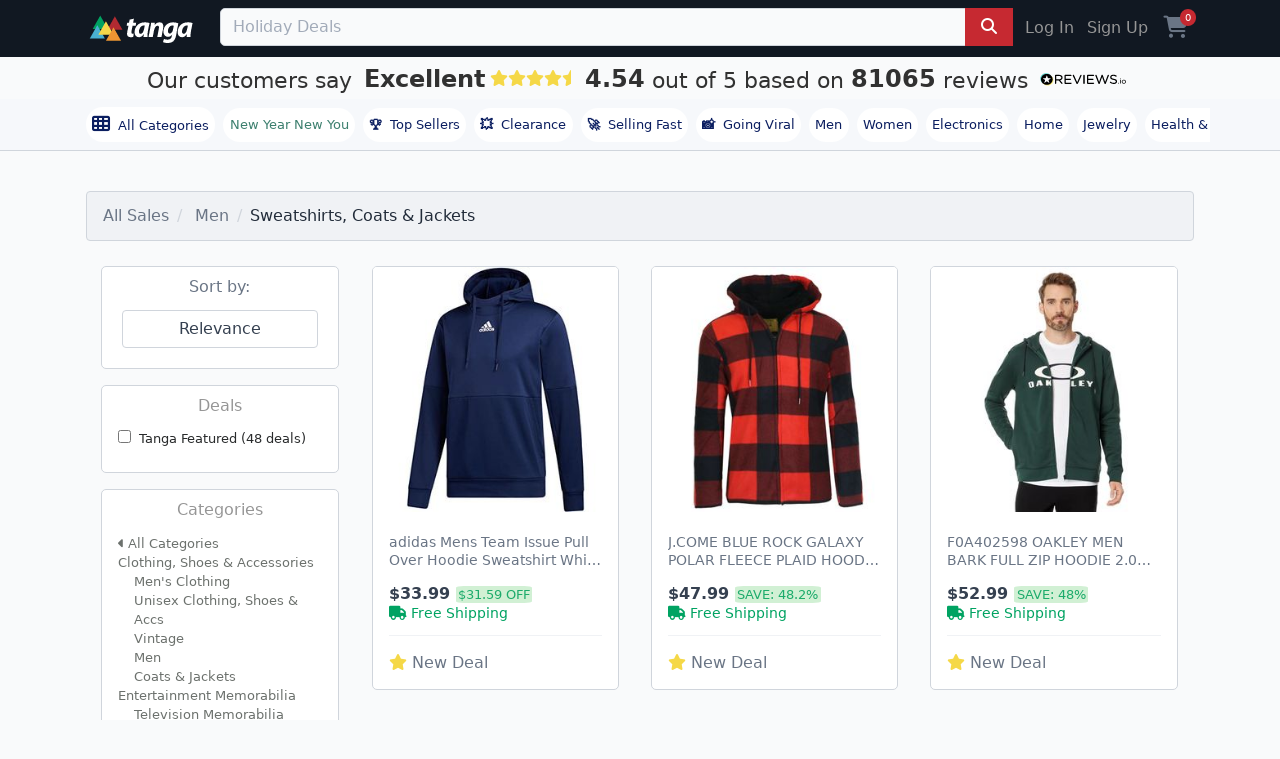

--- FILE ---
content_type: text/html; charset=utf-8
request_url: https://www.tanga.com/deals/sweatshirts-coats-jackets?channel_ids=102474&internal_campaign=header_navigation&page=25
body_size: 34586
content:
<!DOCTYPE html>
<html lang="en" ng-app='tanga'>
  <head>
  <!-- v2/layouts/tanga -->
    
    <meta charset="utf-8">
    

<link rel="stylesheet" href="https://cdnjs.cloudflare.com/ajax/libs/font-awesome/6.7.2/css/all.min.css">
<script src="https://cdn.jsdelivr.net/npm/typesense@1.7.0/dist/typesense.min.js" defer></script>



  <script>
    window.dataLayer = window.dataLayer || [];
          window.dataLayer.push({
    'affiliate' : {
        'username': "",
        'external_id': '',
        'external_child_id': ''
    },
    'site_type': 'd',
    'email': '',
    'totalvalue': ''
});





  </script>
    <script async src="https://www.googleoptimize.com/optimize.js?id=OPT-PKHRM8X"></script>
  <!-- Google Tag Manager -->
<script>(function(w,d,s,l,i){w[l]=w[l]||[];w[l].push({'gtm.start':
new Date().getTime(),event:'gtm.js'});var f=d.getElementsByTagName(s)[0],
j=d.createElement(s),dl=l!='dataLayer'?'&l='+l:'';j.async=true;j.src=
'https://www.googletagmanager.com/gtm.js?id='+i+dl;f.parentNode.insertBefore(j,f);
})(window,document,'script','dataLayer','GTM-KXV7Z3Q');</script>
<!-- End Google Tag Manager -->



  <script>
  (function() {
      var s = document.getElementsByTagName('script')[0]
        , p = document.createElement('script');
      p.async = 'async';
      p.src = '//rum-static.pingdom.net/pa-55e7c971abe53d6a04c04d5e.js';
      s.parentNode.insertBefore(p, s);
  })();
</script>


<meta name="uid" content="" />
<meta name="msvalidate.01" content="125B8B79D1FD9434CF4AB22ADD2A306E" />
<meta content="" name="user-status"/>
<meta name="server-time" content="1768979960"/>
<link rel="shortcut icon" type="image/x-icon" href="https://assetcdn2.tanga.com/tanga_favicon.ico" />

<meta content="width=device-width, initial-scale=1, shrink-to-fit=no, viewport-fit=cover" name="viewport"/>

<meta http-equiv="x-ua-compatible" content="ie=edge">
<meta content="tanga.com" name="author"/>
<meta content="all, follow" name="robots"/>
<meta content="index, follow, snippet, archive" name="googlebot"/>
<meta content="487020251657996" property="fb:app_id"/>
<meta content="Tanga" property="og:site_name"/>
<meta content="https://www.tanga.com/deals/sweatshirts-coats-jackets?page=25" property="og:url"/>
<meta content='website' property='og:type' />

<meta name="csrf-param" content="authenticity_token" />
<meta name="csrf-token" content="sQJExDNHM4JbH9npxBjonCK/OMtN0DmHr+qQcCnTcwmzLxcoF4EsalNoSuuQ22xYlRttizvpAa8zmusX8mC5Rw==" />

    <meta name="description" content="Shop the Very Best Deals on Sweatshirts, Coats &amp; Jackets Today.  Our buying experts source the best Sweatshirts, Coats &amp; Jackets products in bulk and pass the savings onto you by listing the best possible deals we can find." />
    <meta name="title" content="Sweatshirts, Coats &amp; Jackets" />
    <meta name="keywords" content="Sweatshirts, Coats &amp; Jackets" />




<link href="/manifest.json" rel="manifest" />

<title> - Tanga</title>

<link rel="canonical" href="https://www.tanga.com/deals/sweatshirts-coats-jackets?page=25" />
<link rel="alternate" type="application/rss+xml" title="RSS" href="/feeds/current_deal.xml" />

<link rel="stylesheet" media="screen" href="https://assetcdn2.tanga.com/assets/v2/application-2dd6bfec76af1ca2ef3f2413c942d3e8417c6f6412fbed0e7aabb27665b88f63.css" />

<script>
  window.Dino ||= {};
  Dino.PageInfo = {};
  Dino.PageInfo.current_user = {
      beta_user: 'false',
      known_customer: 'false',
      id: '',
      first_name: '',
      last_name: '',
      full_name: '',
      status: '',
      layout: null,
      email_address: '',
      cart_uuid: '',
      session_id: 'c5eca2aa-590a-4df0-8b6d-dbeb4eec3140'
  };


</script>



<script src="https://cdn.attn.tv/tanga/dtag.js"></script>




  <script type="text/javascript">
    window.lazySizesConfig = window.lazySizesConfig || {};
      Object.defineProperty(window.lazySizesConfig,"loadMode",{
        get: function() { return 2; },
        set: function(value) {
          /* Ignore any set value */
          console.log('set lazySizesConfig.loadMode to', value);
        }
      });
  </script>


    <script src="https://assetcdn2.tanga.com/assets/v2/application-3fe0bbb8ae2d22a07ffa12400e62bb9c1dda7e656c122235cbd4cec1146eb53d.js" defer="defer"></script>

      <script id='merchantWidgetScript' src="https://www.gstatic.com/shopping/merchant/merchantwidget.js" async></script>
      <script type="text/javascript">
        window.addEventListener("load", function () {
          setTimeout(() => {
            if (window.merchantwidget) {
              merchantwidget.start({
                position: "RIGHT_BOTTOM",
                sideMargin: 21,
                bottomMargin: 33,
                mobileSideMargin: 12,
                mobileBottomMargin: 85
              });
            }
          }, 3200); // delay 3.2s after onload for appearance to not blast popups on users
        });
      </script>



<!-- AdThrive Head Tag 1.0.40 -->
<script>

  setTimeout(function() {
    (function(w, d) {
      w.adthrive = w.adthrive || {};
      w.adthrive.cmd = w.adthrive.cmd || [];
      w.adthrive.plugin = 'adthrive-ads-1.0.40-manual';
      w.adthrive.host = 'ads.adthrive.com';
      var s = d.createElement('script');
      s.async = true;
      s.referrerpolicy='no-referrer-when-downgrade';
      s.src = 'https://' + w.adthrive.host + '/sites/5c4229c8c87cbe7e75025246/ads.min.js?referrer=' + w.encodeURIComponent(w.location.href);
      var n = d.getElementsByTagName('script')[0];
      n.parentNode.insertBefore(s, n);
    })(window, document);
  }, 3200); // 3.2 second delay before loading ads to prevent blocking the page load
</script>
<!-- End of AdThrive Head Tag -->




    <!-- LiveConnectTag for advertisers -->
  <script type="text/javascript" src="//b-code.liadm.com/a-041k.min.js" async defer charset="utf-8"></script>
<!-- LiveConnectTag for advertisers -->


    <meta name="viewport" content="width=device-width,initial-scale=1">
    <meta name="theme-color" content="#317EFB">
    <link rel="manifest" href="/manifest.json">

    <!-- iOS standalone support -->
    <meta name="mobile-web-app-capable" content="yes">
    <meta name="apple-mobile-web-app-status-bar-style" content="black-translucent">
    <link
      rel="apple-touch-icon"
      href="https://s3.amazonaws.com/tanga-images/d679736d41ceff05f1852a9fd12406e4.png"
    >


  </head>
  <body id="tanga">
    <div id="site-contents">
      <script src="https://unpkg.com/fitty/dist/fitty.min.js"></script>
      <script>
        document.addEventListener('DOMContentLoaded', () => {
        fitty('.sale-title', {
          minSize: 32,
          maxSize: 80,
          multiLine: true
        });
      });
      </script>
      <script>
        var findMiddleProductCard = function() {
            var screenWidth = window.innerWidth || document.documentElement.clientWidth;

            // Check for mobile
            if (screenWidth <= 600) {
                var viewportHeight = window.innerHeight || document.documentElement.clientHeight,
                    productCards = document.querySelectorAll('.product-card'),
                    middleProductCardIndex = -1;

                // Find the index of the product card that is in the middle of the viewport vertically
                for (var i = 0; i < productCards.length; i++) {
                    var rect = productCards[i].getBoundingClientRect();
                    if (rect.top >= 0 && rect.bottom <= viewportHeight) {
                        middleProductCardIndex = i;
                        break;
                    }
                }

                // Remove the class from all image-hover elements
                var imageHovers = document.querySelectorAll('.image-hover');
                imageHovers.forEach(function(imageHover) {
                    imageHover.classList.remove('mobile-img-hover');
                });

                // If a product card is found in the middle of the viewport, add the class to its corresponding image-hover element
                if (middleProductCardIndex !== -1) {
                    var imageHover = productCards[middleProductCardIndex].querySelector('.image-hover');
                    if (imageHover) {
                        imageHover.classList.add('mobile-img-hover');
                    }
                }
            }
        };

        window.addEventListener('scroll', findMiddleProductCard);
        window.addEventListener('resize', findMiddleProductCard);

        // <-- Carousels
        document.addEventListener('DOMContentLoaded', function() {
          // 1) arrow-button clicks
          document.querySelectorAll('.scroll-btn').forEach(function(btn) {
            btn.addEventListener('click', function() {
              var dir     = btn.classList.contains('left') ? -1 : 1;
              var wrapper = btn.parentNode.querySelector('.scrolling-wrapper');
              if (!wrapper) return;
              wrapper.scrollBy({ left: dir * wrapper.clientWidth,
                                behavior: 'smooth' });
            });
          });

          // 2) wheel → for wrappers with .img-deck, map vertical wheel to X scroll
         document.querySelectorAll('.scrolling-wrapper.desktop-swipe')
          .forEach(function (wrapper) {
            let pendingDelta = 0
            let frameScheduled = false

            function onWheel(e) {
              // only intercept vertical scroll
              if (Math.abs(e.deltaY) <= Math.abs(e.deltaX)) {
                return
              }
              e.preventDefault()

              // accumulate how far we want to scroll this frame
              pendingDelta += e.deltaY

              if (!frameScheduled) {
                frameScheduled = true
                // add request AnimationFrame
                requestAnimationFrame(function () {
                  wrapper.scrollBy({
                    left: pendingDelta,
                    behavior: 'smooth'
                  })
                  pendingDelta = 0
                  frameScheduled = false
                })
              }
            }

            wrapper.addEventListener('wheel', onWheel, { passive: false })
          })

          // 3) touch → detect swipes on all wrappers; for .img-deck allow vertical swipes
          document.querySelectorAll('.snap-scrolling-wrapper').forEach(function(wrapper) {
            var startX = 0, startY = 0;
            var threshold = 40;

            wrapper.addEventListener('touchstart', function(e) {
              startX = e.touches[0].clientX;
              startY = e.touches[0].clientY;
            }, { passive: true });

            wrapper.addEventListener('touchend', function(e) {
              var dx = e.changedTouches[0].clientX - startX;
              var dy = e.changedTouches[0].clientY - startY;

              // if this wrapper is an img-deck, prioritise vertical swipes
              if (wrapper.classList.contains('img-deck') &&
                  Math.abs(dy) > threshold) {
                // swipe up (dy<0) → scroll right, swipe down (dy>0) → scroll left
                wrapper.scrollBy({
                  left: dy < 0 ? wrapper.clientWidth : -wrapper.clientWidth,
                  behavior: 'smooth'
                });
                return;
              }

              // otherwise handle only horizontal swipes
              if (Math.abs(dx) < Math.abs(dy) || Math.abs(dx) < threshold) {
                return;
              }
              wrapper.scrollBy({
                left: dx > 0 ? -wrapper.clientWidth : wrapper.clientWidth
              });
            }, { passive: true });
          });
        });
      </script>

      <div class="sticky-top">


  <div class="tanga-header mbl-menu container-fluid px-0">
    <div class="container px-3">
      <nav class="navbar-toggleable-sm justify-content-between py-md-2 text-center text-md-left">
        <div class="navbar-collapse d-flex">

          <span class="mr-3 mr-md-4 text-md-left justify-content-center align-self-center">
            <a href="/" class="d-md-block d-none">
              <img width='110' height='28' class="tanga-logo" src='https://assetcdn2.tanga.com/assets/logos/tanga_w_triangles_white-a57e9354ac73687f0c551b8efa53ff9f4aa5c867e79328b8f2ca1544d20aee93.svg' alt='tanga deals'>
            </a>
            <a href="/" class="d-block d-md-none">
              <img width='110' height='28' style="width:70px !important;height:40px !important;" class="tanga-logo" src='https://assetcdn2.tanga.com/assets/logos/tanga-logo-triangles-f6cd127ed90874d27690248b5101d35f6592c3ce2b4de00291d3ab47ead04311.svg' alt='tanga deals'>
            </a>
          </span>

          <div class='d-flex w-100 justify-content-middle'>

            <div data-react-class="TN.V2.BetaSearch.BetaSearch" data-react-props="{&quot;prerender&quot;:true,&quot;beta&quot;:false,&quot;placeholder&quot;:&quot;Search Hot Deals, Holiday Deals, Jump Starter, Giftable Gear, Men&#39;s Long Sleeved Shirts, Farberware Cookwear, Software Deals, Top Sellers, Clearance, Trending Now, Holiday Favorites, Gift Ideas, Sherpa&quot;,&quot;products&quot;:[],&quot;searchPath&quot;:&quot;/deals/search?q=&quot;,&quot;categories&quot;:[{&quot;name&quot;:&quot;Software Deals&quot;,&quot;href&quot;:&quot;/deals/work-smarter-not-harder-discounted-software-deals&quot;},{&quot;name&quot;:&quot;Stuff for Your Car&quot;,&quot;href&quot;:&quot;/deals/car-auto-essentials&quot;},{&quot;name&quot;:&quot;Pet Essentials&quot;,&quot;href&quot;:&quot;/deals/pet-essentials&quot;},{&quot;name&quot;:&quot;Don&#39;t Pay Retail&quot;,&quot;href&quot;:&quot;/deals/don-t-pay-retail&quot;},{&quot;name&quot;:&quot;Stay Warm For Less&quot;,&quot;href&quot;:&quot;/deals/stay-warm-for-less&quot;}],&quot;formClass&quot;:&quot;&quot;,&quot;site_id&quot;:&quot;1&quot;,&quot;site_name&quot;:&quot;tanga&quot;,&quot;development&quot;:false,&quot;inputClass&quot;:&quot;search__field form-control&quot;,&quot;inputType&quot;:&quot;search&quot;,&quot;includeGoButton&quot;:true,&quot;query&quot;:&quot;&quot;,&quot;fixed_search_for_mobile&quot;:false,&quot;naturalLanguageEnabled&quot;:false}" style="width: 100%;"></div>
          </div>

          <div class="hidden-sm-down d-flex justify-content-end">
              <a href="https://www.tanga.com/login?return_path=%2Fdeals%2Fsweatshirts-coats-jackets%3Fchannel_ids%3D102474%26internal_campaign%3Dheader_navigation%26page%3D25" class="nav-link nav-item text-muted">Log In</a>
              <a href="https://www.tanga.com/users/new?return_path=%2Fdeals%2Fsweatshirts-coats-jackets%3Fchannel_ids%3D102474%26internal_campaign%3Dheader_navigation%26page%3D25" class="nav-link nav-item text-muted">Sign Up</a>
          </div>
          <div class="d-flex justify-content-center align-items-center">
            <a class="nav-link nav-item cart pl-2" title="Cart" href="https://www.tanga.com/orders/new"><i class='fas fa-shopping-cart fs-24 align-text-bottom'></i> <span class='cart-count'>0</span></a>


          </div>
        </div>
      </nav>
    </div>
  </div>
</div>

  

<div class="TextBanner " >
  <a id="reviews_io" rel="noopener nofollow" style="display:inline-block;" href="http://www.reviews.io/company-reviews/store/tanga.com?utm_source=tanga.com&amp;utm_medium=widget&amp;utm_campaign=text-banner" target="_blank">
    <div>
      <span class="TextBanner__text TextBanner__text--customerssay">
        Our customers say
      </span>
      <span class="TextBanner__text TextBanner__text--outof ruk_big">Excellent</span>
      <span class="TextBanner__stars RatingStars RatingStars--large">
        <div data-react-class="StarsWidget" data-react-props="{&quot;rating&quot;:&quot;4.54&quot;}"></div>
      </span>

      <div class="noBreakWrap">
        <span class="TextBanner__text TextBanner__text--customerssay">
        <div class="ruk_big"> 4.54 </div>
        out of 5 based on
        <div class="ruk_big">81065</div>
        reviews
        </span><span class="ReviewsLogo ReviewsLogo--small">
        <img loading="lazy" class="img-fluid" src="https://assets.reviews.io/img/all-global-assets/logo/reviewsio-logo.svg" alt="Tanga Reviews" style="width: 105px;"></span>
      </div>
    </div>
  </a>
</div>



      <div class="nav-bar normal-nav container-fluid px-0 mb-0 mb-sm-3 mb-md-3 bb-1-cloud">
        <div class="nav-bar-container container px-0">
          <span class="nav-bar-shadow hidden-md-up"></span>

          <nav class="nav-bar-scrollable navbar justify-content-start flex-row py-2 track-internal-link"
              data-internal-campaign="header_navigation">


            <a href="/categories/all" class="nav-link nav-item nav-badge" style="font-weight: 500;" id="all-categories">
              <i class="fa fa-th mr-1 fs-18 align-text-bottom"></i> All Categories
            </a>

              <a href="/deals/new-year-new-you"
                class="nav-item nav-link nav-badge top-level" style="color: #3c7f6e !important;font-weight: 500;">New Year New You</a>
            <a href="/deals/top-sellers" class="nav-link nav-item nav-badge" id="top-sellers-trending"><b class="pr-2">🏆</b>Top Sellers</a>
            <a href="/deals/clearance"  class="nav-link nav-item nav-badge top-level" id="clearance"><b class="pr-2">💥</b>Clearance</a>
            <a href="/deals/trending/selling-fast" class="nav-link nav-item nav-badge" id="selling-fast"><b class="pr-2">🚀</b>Selling Fast</a>
            <a href="/deals/trending/going-viral" class="nav-link nav-item nav-badge" id="super-deals"><b class="pr-2">📸</b>Going Viral</a>
            <a href="/departments/men" class="nav-link nav-item nav-badge" id="men">Men</a>
            <a href="/departments/women" class="nav-link nav-item nav-badge" id="women">Women</a>
            <a href="/departments/electronics" class="nav-link nav-item nav-badge" id="electronics">Electronics</a>
            <a href="/departments/home" class="nav-link nav-item nav-badge" id="home">Home</a>
            <a href="/departments/jewelry" class="nav-link nav-item nav-badge" id="jewelry">Jewelry</a>
            <a href="/departments/health-beauty-e" class="nav-link nav-item nav-badge" id="heath-and-beauty">Health & Beauty</a>
          </nav>
        </div>
      </div>



      
      






  <div class="container px-0 px-md-3" style="overflow: hidden;">
    <div class="row">
      <div class='col-12 products-wrapper'>
          <span class="p-4 hidden-sm-down">
            <ol class="breadcrumb" >
      <li class="breadcrumb-item">
        <a href="/">All Sales</a>
      </li>
        <li class="breadcrumb-item">
          <a href="https://www.tanga.com/deals/men">Men</a>
        </li>
      <li class="breadcrumb-item active">Sweatshirts, Coats &amp; Jackets</li>
</ol>

          </span>

          <div class="row no-gutters">
            <div class="col-12 px-0">
            </div>
          </div>

        <div class="products px-0">
              
  <div class="container">
      <div class="row no-gutters">
      <div class='col-md-3'>
        <div data-react-class="TN.V2.ProductFilter.Widget" data-react-props="{&quot;totalFiltersApplied&quot;:null,&quot;products&quot;:[{&quot;id&quot;:7772146,&quot;name&quot;:&quot;adidas Mens Team Issue Pull Over Hoodie Sweatshirt White Navy XXL&quot;,&quot;description&quot;:&quot;The item in this listing is an Open Box (packaging maybe slightly distressed). The unit powers on with factory settings restored and includes the original accessories. The unit may have some minor cosmetic marks. Product comes with a Minimum 30 days warranty&lt;br&gt;&lt;br&gt;• Kangaroo pocket&lt;br&gt;• Hood adjustable with drawcord&lt;br&gt;• Made with recycled content&lt;br&gt;• Made from 72% recycled polyester, 28% polyester fleece&lt;br&gt;• adidas Mens Team Issue Pull Over Hoodie Sweatshirt&lt;br&gt;• Size Small&lt;br&gt;&quot;,&quot;items_per_shipment_fee&quot;:1,&quot;start_at&quot;:null,&quot;normal_price&quot;:33.99,&quot;cost&quot;:28.86,&quot;shipping_price&quot;:0.0,&quot;subtitle&quot;:&quot;&quot;,&quot;features&quot;:&quot;&quot;,&quot;specifications&quot;:&quot;&quot;,&quot;msrp&quot;:65.58,&quot;weight&quot;:0.0,&quot;fake_sold_out&quot;:false,&quot;refurbished&quot;:false,&quot;short_name&quot;:null,&quot;sku_code_delete_me&quot;:&quot;&quot;,&quot;shipping_cost&quot;:0.0,&quot;drop_shipper_id&quot;:7819,&quot;stu_price&quot;:null,&quot;active_user_price&quot;:null,&quot;sku_notes&quot;:&quot;&quot;,&quot;ships_to_ak_hi&quot;:false,&quot;shipping_method&quot;:null,&quot;redirect_url&quot;:&quot;&quot;,&quot;additional_info&quot;:&quot;&quot;,&quot;max_quantity_per_order&quot;:10,&quot;vendor_id&quot;:null,&quot;shipping_price_with_another_item&quot;:null,&quot;shipping_cost_with_another_item&quot;:null,&quot;max_personalized_text_length&quot;:null,&quot;not_for_archive&quot;:false,&quot;search_tags&quot;:&quot;&quot;,&quot;upsell_product_id&quot;:null,&quot;estimated_shipping_days_start&quot;:null,&quot;estimated_shipping_days_end&quot;:null,&quot;product_type&quot;:&quot;other&quot;,&quot;slug&quot;:null,&quot;warehouse_location&quot;:&quot;&quot;,&quot;uuid&quot;:&quot;3feaa3080389&quot;,&quot;ships_to_po_box&quot;:false,&quot;ships_to_military&quot;:false,&quot;ships_to_us_territory&quot;:false,&quot;upc&quot;:&quot;&quot;,&quot;brand&quot;:&quot;Adidas&quot;,&quot;commission_rate_name&quot;:&quot;General&quot;,&quot;variant_name&quot;:&quot;Type&quot;,&quot;max_items_orders&quot;:null,&quot;created_at&quot;:&quot;2025-01-10T10:15:22.315-08:00&quot;,&quot;admin_edit_version&quot;:8649977,&quot;returnable&quot;:true,&quot;needs_purchase_order&quot;:false,&quot;purchase_order_drop_shipper_id&quot;:7819,&quot;end_at&quot;:null,&quot;skus_have_same_weight&quot;:true,&quot;base_product_id&quot;:&quot;42ba4483-3161-49b0-98a4-60b0d2497286&quot;,&quot;secret_id&quot;:&quot;9cf40d42-632b-4240-8877-4424eda6efdc&quot;,&quot;additional_details&quot;:&quot;&quot;,&quot;items_per_pack&quot;:1,&quot;updated_at&quot;:&quot;2025-08-23T02:53:23.912-07:00&quot;,&quot;gender&quot;:&quot;unisex&quot;,&quot;ships_by_xmas&quot;:false,&quot;archived&quot;:false,&quot;paypal_allowed&quot;:true,&quot;tsvector&quot;:&quot;&#39;28&#39;:69 &#39;30&#39;:51 &#39;72&#39;:66 &#39;accessori&#39;:37 &#39;adida&#39;:1,72,83 &#39;adjust&#39;:57 &#39;box&#39;:20 &#39;coat&#39;:85 &#39;come&#39;:47 &#39;content&#39;:63 &#39;cosmet&#39;:44 &#39;day&#39;:52 &#39;distress&#39;:24 &#39;drawcord&#39;:59 &#39;factori&#39;:30 &#39;fleec&#39;:71 &#39;hood&#39;:56 &#39;hoodi&#39;:7,78 &#39;includ&#39;:34 &#39;issu&#39;:4,75 &#39;item&#39;:13 &#39;jacket&#39;:86 &#39;kangaroo&#39;:54 &#39;list&#39;:16 &#39;made&#39;:60,64 &#39;mark&#39;:45 &#39;may&#39;:40 &#39;mayb&#39;:22 &#39;men&#39;:2,73,82 &#39;minimum&#39;:50 &#39;minor&#39;:43 &#39;navi&#39;:10 &#39;open&#39;:19 &#39;origin&#39;:36 &#39;packag&#39;:21 &#39;pocket&#39;:55 &#39;polyest&#39;:68,70 &#39;power&#39;:27 &#39;product&#39;:46 &#39;pull&#39;:5,76 &#39;recycl&#39;:62,67 &#39;restor&#39;:32 &#39;set&#39;:31 &#39;size&#39;:80 &#39;slight&#39;:23 &#39;small&#39;:81 &#39;sweatshirt&#39;:8,79,84 &#39;team&#39;:3,74 &#39;unit&#39;:26,39 &#39;warranti&#39;:53 &#39;white&#39;:9 &#39;xxl&#39;:11&quot;,&quot;shipment_date&quot;:null,&quot;warranty_days&quot;:30,&quot;external_url&quot;:&quot;&quot;,&quot;exclude_from_promotions&quot;:true,&quot;redirect_channel_id&quot;:null,&quot;marketplace_feature&quot;:false,&quot;tanga_express&quot;:null,&quot;negotiated&quot;:false,&quot;created_by_user_id&quot;:null,&quot;digital_product_link&quot;:null,&quot;seller_fee_percent&quot;:null,&quot;markup_percent&quot;:null,&quot;fulfillment_cost&quot;:null,&quot;quantity_in_stock&quot;:1,&quot;curated_product_info_id&quot;:null},{&quot;id&quot;:7772232,&quot;name&quot;:&quot;J.COME BLUE ROCK GALAXY POLAR FLEECE PLAID HOODIE - SIZE: MEN L - RED - New&quot;,&quot;description&quot;:&quot;The item in this listing is a brand new sealed product in its original manufacture retail packaging. This product will come with a Minimum 1 year warranty.&lt;br&gt;&lt;br&gt;• Heavyweight Polar Fleece Plaid Hoodie With Sherpa Lining&lt;br&gt;• Material: 100% Polyester&lt;br&gt;• Modern-Fit Design - For A Generous Loose Fit, Buy One Size Up&lt;br&gt;• Full Zip Closure&lt;br&gt;• 2 Side Pockets&lt;br&gt;• Ribbed Cuffs &amp; Ribbed Hem To Keep The Elements Out&lt;br&gt;• Hoodie With Adjustable Drawstring&lt;br&gt;&quot;,&quot;items_per_shipment_fee&quot;:1,&quot;start_at&quot;:null,&quot;normal_price&quot;:47.99,&quot;cost&quot;:40.78,&quot;shipping_price&quot;:0.0,&quot;subtitle&quot;:&quot;&quot;,&quot;features&quot;:&quot;&quot;,&quot;specifications&quot;:&quot;&quot;,&quot;msrp&quot;:92.68,&quot;weight&quot;:0.0,&quot;fake_sold_out&quot;:false,&quot;refurbished&quot;:false,&quot;short_name&quot;:null,&quot;sku_code_delete_me&quot;:&quot;&quot;,&quot;shipping_cost&quot;:0.0,&quot;drop_shipper_id&quot;:7819,&quot;stu_price&quot;:null,&quot;active_user_price&quot;:null,&quot;sku_notes&quot;:&quot;&quot;,&quot;ships_to_ak_hi&quot;:false,&quot;shipping_method&quot;:null,&quot;redirect_url&quot;:&quot;&quot;,&quot;additional_info&quot;:&quot;&quot;,&quot;max_quantity_per_order&quot;:10,&quot;vendor_id&quot;:null,&quot;shipping_price_with_another_item&quot;:null,&quot;shipping_cost_with_another_item&quot;:null,&quot;max_personalized_text_length&quot;:null,&quot;not_for_archive&quot;:false,&quot;search_tags&quot;:&quot;&quot;,&quot;upsell_product_id&quot;:null,&quot;estimated_shipping_days_start&quot;:null,&quot;estimated_shipping_days_end&quot;:null,&quot;product_type&quot;:&quot;other&quot;,&quot;slug&quot;:null,&quot;warehouse_location&quot;:&quot;&quot;,&quot;uuid&quot;:&quot;ceac80c4f221&quot;,&quot;ships_to_po_box&quot;:false,&quot;ships_to_military&quot;:false,&quot;ships_to_us_territory&quot;:false,&quot;upc&quot;:&quot;&quot;,&quot;brand&quot;:&quot;J.Come&quot;,&quot;commission_rate_name&quot;:&quot;General&quot;,&quot;variant_name&quot;:&quot;Type&quot;,&quot;max_items_orders&quot;:null,&quot;created_at&quot;:&quot;2025-01-10T10:19:16.498-08:00&quot;,&quot;admin_edit_version&quot;:8650064,&quot;returnable&quot;:true,&quot;needs_purchase_order&quot;:false,&quot;purchase_order_drop_shipper_id&quot;:7819,&quot;end_at&quot;:null,&quot;skus_have_same_weight&quot;:true,&quot;base_product_id&quot;:&quot;f1a86865-1933-4677-97d8-1ebabceed42b&quot;,&quot;secret_id&quot;:&quot;9b12ce7e-add2-4463-a9f4-dedc1c04c0bf&quot;,&quot;additional_details&quot;:&quot;&quot;,&quot;items_per_pack&quot;:1,&quot;updated_at&quot;:&quot;2026-01-13T13:01:30.761-08:00&quot;,&quot;gender&quot;:&quot;unisex&quot;,&quot;ships_by_xmas&quot;:false,&quot;archived&quot;:false,&quot;paypal_allowed&quot;:true,&quot;tsvector&quot;:&quot;&#39;1&#39;:38 &#39;100&#39;:50 &#39;2&#39;:68 &#39;adjust&#39;:82 &#39;blue&#39;:2 &#39;brand&#39;:21 &#39;buy&#39;:61 &#39;closur&#39;:67 &#39;coat&#39;:86 &#39;come&#39;:34 &#39;cuff&#39;:72 &#39;design&#39;:55 &#39;drawstr&#39;:83 &#39;element&#39;:78 &#39;fit&#39;:54,60 &#39;fleec&#39;:6,43 &#39;full&#39;:65 &#39;galaxi&#39;:4 &#39;generous&#39;:58 &#39;heavyweight&#39;:41 &#39;hem&#39;:74 &#39;hoodi&#39;:8,45,80 &#39;item&#39;:15 &#39;j.come&#39;:1,88 &#39;jacket&#39;:87 &#39;keep&#39;:76 &#39;l&#39;:11 &#39;line&#39;:48 &#39;list&#39;:18 &#39;loos&#39;:59 &#39;manufactur&#39;:28 &#39;materi&#39;:49 &#39;men&#39;:10,84 &#39;minimum&#39;:37 &#39;modern&#39;:53 &#39;modern-fit&#39;:52 &#39;new&#39;:13,22 &#39;one&#39;:62 &#39;origin&#39;:27 &#39;packag&#39;:30 &#39;plaid&#39;:7,44 &#39;pocket&#39;:70 &#39;polar&#39;:5,42 &#39;polyest&#39;:51 &#39;product&#39;:24,32 &#39;red&#39;:12 &#39;retail&#39;:29 &#39;rib&#39;:71,73 &#39;rock&#39;:3 &#39;seal&#39;:23 &#39;sherpa&#39;:47 &#39;side&#39;:69 &#39;size&#39;:9,63 &#39;sweatshirt&#39;:85 &#39;warranti&#39;:40 &#39;year&#39;:39 &#39;zip&#39;:66&quot;,&quot;shipment_date&quot;:null,&quot;warranty_days&quot;:365,&quot;external_url&quot;:&quot;&quot;,&quot;exclude_from_promotions&quot;:true,&quot;redirect_channel_id&quot;:null,&quot;marketplace_feature&quot;:false,&quot;tanga_express&quot;:null,&quot;negotiated&quot;:false,&quot;created_by_user_id&quot;:null,&quot;digital_product_link&quot;:null,&quot;seller_fee_percent&quot;:null,&quot;markup_percent&quot;:null,&quot;fulfillment_cost&quot;:null,&quot;quantity_in_stock&quot;:1,&quot;curated_product_info_id&quot;:null},{&quot;id&quot;:7772198,&quot;name&quot;:&quot;F0A402598 OAKLEY MEN BARK FULL ZIP HOODIE 2.0 SIZE MEN XL HUNTER GREEN - New&quot;,&quot;description&quot;:&quot;The item in this listing is a brand new sealed product in its original manufacture retail packaging. This product will come with a Minimum 1 year warranty.&lt;br&gt;&lt;br&gt;• Recycled Polyester made from post consumer plastic bottles is lightweight and breathable.&lt;br&gt;• Brushed fleece feels smooth and soft against the skin for added comfort&lt;br&gt;• Adjustable drawcord for personal fit and comfort&lt;br&gt;• Open side pockets for convenience&lt;br&gt;• Ribbed cuffs and hem keep cold out and warmth in&lt;br&gt;• SIZE X-Large&lt;br&gt;&quot;,&quot;items_per_shipment_fee&quot;:1,&quot;start_at&quot;:null,&quot;normal_price&quot;:52.99,&quot;cost&quot;:44.87,&quot;shipping_price&quot;:0.0,&quot;subtitle&quot;:&quot;&quot;,&quot;features&quot;:&quot;&quot;,&quot;specifications&quot;:&quot;&quot;,&quot;msrp&quot;:101.98,&quot;weight&quot;:0.0,&quot;fake_sold_out&quot;:false,&quot;refurbished&quot;:false,&quot;short_name&quot;:null,&quot;sku_code_delete_me&quot;:&quot;&quot;,&quot;shipping_cost&quot;:0.0,&quot;drop_shipper_id&quot;:7819,&quot;stu_price&quot;:null,&quot;active_user_price&quot;:null,&quot;sku_notes&quot;:&quot;&quot;,&quot;ships_to_ak_hi&quot;:false,&quot;shipping_method&quot;:null,&quot;redirect_url&quot;:&quot;&quot;,&quot;additional_info&quot;:&quot;&quot;,&quot;max_quantity_per_order&quot;:10,&quot;vendor_id&quot;:null,&quot;shipping_price_with_another_item&quot;:null,&quot;shipping_cost_with_another_item&quot;:null,&quot;max_personalized_text_length&quot;:null,&quot;not_for_archive&quot;:false,&quot;search_tags&quot;:&quot;&quot;,&quot;upsell_product_id&quot;:null,&quot;estimated_shipping_days_start&quot;:null,&quot;estimated_shipping_days_end&quot;:null,&quot;product_type&quot;:&quot;other&quot;,&quot;slug&quot;:null,&quot;warehouse_location&quot;:&quot;&quot;,&quot;uuid&quot;:&quot;1556b79d003a&quot;,&quot;ships_to_po_box&quot;:false,&quot;ships_to_military&quot;:false,&quot;ships_to_us_territory&quot;:false,&quot;upc&quot;:&quot;&quot;,&quot;brand&quot;:&quot;Oakley&quot;,&quot;commission_rate_name&quot;:&quot;General&quot;,&quot;variant_name&quot;:&quot;Type&quot;,&quot;max_items_orders&quot;:null,&quot;created_at&quot;:&quot;2025-01-10T10:15:40.421-08:00&quot;,&quot;admin_edit_version&quot;:8650029,&quot;returnable&quot;:true,&quot;needs_purchase_order&quot;:false,&quot;purchase_order_drop_shipper_id&quot;:7819,&quot;end_at&quot;:null,&quot;skus_have_same_weight&quot;:true,&quot;base_product_id&quot;:&quot;37846aef-beed-4068-8648-82efdfedd36c&quot;,&quot;secret_id&quot;:&quot;45821d77-6301-49ea-9b17-923301c472db&quot;,&quot;additional_details&quot;:&quot;&quot;,&quot;items_per_pack&quot;:1,&quot;updated_at&quot;:&quot;2026-01-13T13:02:09.357-08:00&quot;,&quot;gender&quot;:&quot;unisex&quot;,&quot;ships_by_xmas&quot;:false,&quot;archived&quot;:false,&quot;paypal_allowed&quot;:true,&quot;tsvector&quot;:&quot;&#39;1&#39;:39 &#39;2.0&#39;:8 &#39;ad&#39;:64 &#39;adjust&#39;:66 &#39;bark&#39;:4 &#39;bottl&#39;:49 &#39;brand&#39;:22 &#39;breathabl&#39;:53 &#39;brush&#39;:54 &#39;coat&#39;:95 &#39;cold&#39;:83 &#39;come&#39;:35 &#39;comfort&#39;:65,72 &#39;consum&#39;:47 &#39;conveni&#39;:77 &#39;cuff&#39;:79 &#39;drawcord&#39;:67 &#39;f0a402598&#39;:1 &#39;feel&#39;:56 &#39;fit&#39;:70 &#39;fleec&#39;:55 &#39;full&#39;:5 &#39;green&#39;:13 &#39;hem&#39;:81 &#39;hoodi&#39;:7 &#39;hunter&#39;:12 &#39;item&#39;:16 &#39;jacket&#39;:96 &#39;keep&#39;:82 &#39;larg&#39;:91 &#39;lightweight&#39;:51 &#39;list&#39;:19 &#39;made&#39;:44 &#39;manufactur&#39;:29 &#39;men&#39;:3,10,92 &#39;minimum&#39;:38 &#39;new&#39;:14,23 &#39;oakley&#39;:2,93 &#39;open&#39;:73 &#39;origin&#39;:28 &#39;packag&#39;:31 &#39;person&#39;:69 &#39;plastic&#39;:48 &#39;pocket&#39;:75 &#39;polyest&#39;:43 &#39;post&#39;:46 &#39;product&#39;:25,33 &#39;recycl&#39;:42 &#39;retail&#39;:30 &#39;rib&#39;:78 &#39;seal&#39;:24 &#39;side&#39;:74 &#39;size&#39;:9,88 &#39;skin&#39;:62 &#39;smooth&#39;:57 &#39;soft&#39;:59 &#39;sweatshirt&#39;:94 &#39;warmth&#39;:86 &#39;warranti&#39;:41 &#39;x&#39;:90 &#39;x-larg&#39;:89 &#39;xl&#39;:11 &#39;year&#39;:40 &#39;zip&#39;:6&quot;,&quot;shipment_date&quot;:null,&quot;warranty_days&quot;:365,&quot;external_url&quot;:&quot;&quot;,&quot;exclude_from_promotions&quot;:true,&quot;redirect_channel_id&quot;:null,&quot;marketplace_feature&quot;:false,&quot;tanga_express&quot;:null,&quot;negotiated&quot;:false,&quot;created_by_user_id&quot;:null,&quot;digital_product_link&quot;:null,&quot;seller_fee_percent&quot;:null,&quot;markup_percent&quot;:null,&quot;fulfillment_cost&quot;:null,&quot;quantity_in_stock&quot;:1,&quot;curated_product_info_id&quot;:null},{&quot;id&quot;:7772181,&quot;name&quot;:&quot;CANADA WEATHER GEAR MEN&#39;S FLANNEL WITH CHAMBRAY LINED COLLAR, SIZE L/G, RED - New&quot;,&quot;description&quot;:&quot;The item in this listing is a brand new sealed product in its original manufacture retail packaging. This product will come with a Minimum 1 year warranty.&lt;br&gt;&lt;br&gt;• Plush soft fabric, brushed with a soft nap for that blanket-wrapped feeling Utility pockets&lt;br&gt;• UPF+ Sun protection&lt;br&gt;• Utility pockets&lt;br&gt;• 100% Cotton&lt;br&gt;• Machine wash in cold water with similar colors. Do not bleach. Tumble dry low. Iron at medium setting.&lt;br&gt;• Color: RED&lt;br&gt;• Size: Large&lt;br&gt;&quot;,&quot;items_per_shipment_fee&quot;:1,&quot;start_at&quot;:null,&quot;normal_price&quot;:43.49,&quot;cost&quot;:36.95,&quot;shipping_price&quot;:0.0,&quot;subtitle&quot;:&quot;&quot;,&quot;features&quot;:&quot;&quot;,&quot;specifications&quot;:&quot;&quot;,&quot;msrp&quot;:83.98,&quot;weight&quot;:0.0,&quot;fake_sold_out&quot;:false,&quot;refurbished&quot;:false,&quot;short_name&quot;:null,&quot;sku_code_delete_me&quot;:&quot;&quot;,&quot;shipping_cost&quot;:0.0,&quot;drop_shipper_id&quot;:7819,&quot;stu_price&quot;:null,&quot;active_user_price&quot;:null,&quot;sku_notes&quot;:&quot;&quot;,&quot;ships_to_ak_hi&quot;:false,&quot;shipping_method&quot;:null,&quot;redirect_url&quot;:&quot;&quot;,&quot;additional_info&quot;:&quot;&quot;,&quot;max_quantity_per_order&quot;:10,&quot;vendor_id&quot;:null,&quot;shipping_price_with_another_item&quot;:null,&quot;shipping_cost_with_another_item&quot;:null,&quot;max_personalized_text_length&quot;:null,&quot;not_for_archive&quot;:false,&quot;search_tags&quot;:&quot;&quot;,&quot;upsell_product_id&quot;:null,&quot;estimated_shipping_days_start&quot;:null,&quot;estimated_shipping_days_end&quot;:null,&quot;product_type&quot;:&quot;other&quot;,&quot;slug&quot;:null,&quot;warehouse_location&quot;:&quot;&quot;,&quot;uuid&quot;:&quot;e165e7e0da0e&quot;,&quot;ships_to_po_box&quot;:false,&quot;ships_to_military&quot;:false,&quot;ships_to_us_territory&quot;:false,&quot;upc&quot;:&quot;&quot;,&quot;brand&quot;:&quot;Canada Weather Gear&quot;,&quot;commission_rate_name&quot;:&quot;General&quot;,&quot;variant_name&quot;:&quot;Type&quot;,&quot;max_items_orders&quot;:null,&quot;created_at&quot;:&quot;2025-01-10T10:15:38.433-08:00&quot;,&quot;admin_edit_version&quot;:8650012,&quot;returnable&quot;:true,&quot;needs_purchase_order&quot;:false,&quot;purchase_order_drop_shipper_id&quot;:7819,&quot;end_at&quot;:null,&quot;skus_have_same_weight&quot;:true,&quot;base_product_id&quot;:&quot;657cf5dc-bc04-4eee-847e-ba8df1bdfe91&quot;,&quot;secret_id&quot;:&quot;77c14941-9a9a-4589-88d5-3211b28bb739&quot;,&quot;additional_details&quot;:&quot;&quot;,&quot;items_per_pack&quot;:1,&quot;updated_at&quot;:&quot;2026-01-13T13:01:00.321-08:00&quot;,&quot;gender&quot;:&quot;unisex&quot;,&quot;ships_by_xmas&quot;:false,&quot;archived&quot;:false,&quot;paypal_allowed&quot;:true,&quot;tsvector&quot;:&quot;&#39;1&#39;:39 &#39;100&#39;:63 &#39;blanket&#39;:53 &#39;blanket-wrap&#39;:52 &#39;bleach&#39;:75 &#39;brand&#39;:22 &#39;brush&#39;:45 &#39;canada&#39;:1,91 &#39;chambray&#39;:8 &#39;coat&#39;:89 &#39;cold&#39;:68 &#39;collar&#39;:10 &#39;color&#39;:72,83 &#39;come&#39;:35 &#39;cotton&#39;:64 &#39;dri&#39;:77 &#39;fabric&#39;:44 &#39;feel&#39;:55 &#39;flannel&#39;:6 &#39;gear&#39;:3,93 &#39;iron&#39;:79 &#39;item&#39;:16 &#39;jacket&#39;:90 &#39;l/g&#39;:12 &#39;larg&#39;:86 &#39;line&#39;:9 &#39;list&#39;:19 &#39;low&#39;:78 &#39;machin&#39;:65 &#39;manufactur&#39;:29 &#39;medium&#39;:81 &#39;men&#39;:4,87 &#39;minimum&#39;:38 &#39;nap&#39;:49 &#39;new&#39;:14,23 &#39;origin&#39;:28 &#39;packag&#39;:31 &#39;plush&#39;:42 &#39;pocket&#39;:57,62 &#39;product&#39;:25,33 &#39;protect&#39;:60 &#39;red&#39;:13,84 &#39;retail&#39;:30 &#39;seal&#39;:24 &#39;set&#39;:82 &#39;similar&#39;:71 &#39;size&#39;:11,85 &#39;soft&#39;:43,48 &#39;sun&#39;:59 &#39;sweatshirt&#39;:88 &#39;tumbl&#39;:76 &#39;upf&#39;:58 &#39;util&#39;:56,61 &#39;warranti&#39;:41 &#39;wash&#39;:66 &#39;water&#39;:69 &#39;weather&#39;:2,92 &#39;wrap&#39;:54 &#39;year&#39;:40&quot;,&quot;shipment_date&quot;:null,&quot;warranty_days&quot;:365,&quot;external_url&quot;:&quot;&quot;,&quot;exclude_from_promotions&quot;:true,&quot;redirect_channel_id&quot;:null,&quot;marketplace_feature&quot;:false,&quot;tanga_express&quot;:null,&quot;negotiated&quot;:false,&quot;created_by_user_id&quot;:null,&quot;digital_product_link&quot;:null,&quot;seller_fee_percent&quot;:null,&quot;markup_percent&quot;:null,&quot;fulfillment_cost&quot;:null,&quot;quantity_in_stock&quot;:3,&quot;curated_product_info_id&quot;:null},{&quot;id&quot;:7772159,&quot;name&quot;:&quot;IZOD MEN&#39;S ADVANTAGE FLEECE CREW NECK SWEATER - SIZE: MEN M - LIGHT GRAY HEATHER - New&quot;,&quot;description&quot;:&quot;The item in this listing is a brand new sealed product in its original manufacture retail packaging. This product will come with a Minimum 1 year warranty.&lt;br&gt;&lt;br&gt;• Perfect for layering over a tee or under your favorite lightweight jacket&lt;br&gt;• Soft Touch: Our unique finish provides a softer feel and greater comfort&lt;br&gt;• Stretch fabric is comfortable and easy to move in&lt;br&gt;• Easy Care: Machine washable so you can wear it straight from the dryer&lt;br&gt;• Available in Regular and Big &amp; Tall Sizes&lt;br&gt;&quot;,&quot;items_per_shipment_fee&quot;:1,&quot;start_at&quot;:null,&quot;normal_price&quot;:35.99,&quot;cost&quot;:30.41,&quot;shipping_price&quot;:0.0,&quot;subtitle&quot;:&quot;&quot;,&quot;features&quot;:&quot;&quot;,&quot;specifications&quot;:&quot;&quot;,&quot;msrp&quot;:69.12,&quot;weight&quot;:0.0,&quot;fake_sold_out&quot;:false,&quot;refurbished&quot;:false,&quot;short_name&quot;:null,&quot;sku_code_delete_me&quot;:&quot;&quot;,&quot;shipping_cost&quot;:0.0,&quot;drop_shipper_id&quot;:7819,&quot;stu_price&quot;:null,&quot;active_user_price&quot;:null,&quot;sku_notes&quot;:&quot;&quot;,&quot;ships_to_ak_hi&quot;:false,&quot;shipping_method&quot;:null,&quot;redirect_url&quot;:&quot;&quot;,&quot;additional_info&quot;:&quot;&quot;,&quot;max_quantity_per_order&quot;:10,&quot;vendor_id&quot;:null,&quot;shipping_price_with_another_item&quot;:null,&quot;shipping_cost_with_another_item&quot;:null,&quot;max_personalized_text_length&quot;:null,&quot;not_for_archive&quot;:false,&quot;search_tags&quot;:&quot;&quot;,&quot;upsell_product_id&quot;:null,&quot;estimated_shipping_days_start&quot;:null,&quot;estimated_shipping_days_end&quot;:null,&quot;product_type&quot;:&quot;other&quot;,&quot;slug&quot;:null,&quot;warehouse_location&quot;:&quot;&quot;,&quot;uuid&quot;:&quot;a41ed9c7687f&quot;,&quot;ships_to_po_box&quot;:false,&quot;ships_to_military&quot;:false,&quot;ships_to_us_territory&quot;:false,&quot;upc&quot;:&quot;&quot;,&quot;brand&quot;:&quot;Izod&quot;,&quot;commission_rate_name&quot;:&quot;General&quot;,&quot;variant_name&quot;:&quot;Type&quot;,&quot;max_items_orders&quot;:null,&quot;created_at&quot;:&quot;2025-01-10T10:15:34.137-08:00&quot;,&quot;admin_edit_version&quot;:8649991,&quot;returnable&quot;:true,&quot;needs_purchase_order&quot;:false,&quot;purchase_order_drop_shipper_id&quot;:7819,&quot;end_at&quot;:null,&quot;skus_have_same_weight&quot;:true,&quot;base_product_id&quot;:&quot;5f6a9d0e-34c1-4340-ad40-373e02feed2a&quot;,&quot;secret_id&quot;:&quot;f841e268-a2e6-42c1-b0a9-b42984b01471&quot;,&quot;additional_details&quot;:&quot;&quot;,&quot;items_per_pack&quot;:1,&quot;updated_at&quot;:&quot;2026-01-18T05:08:59.118-08:00&quot;,&quot;gender&quot;:&quot;unisex&quot;,&quot;ships_by_xmas&quot;:false,&quot;archived&quot;:false,&quot;paypal_allowed&quot;:true,&quot;tsvector&quot;:&quot;&#39;1&#39;:40 &#39;advantag&#39;:4 &#39;avail&#39;:89 &#39;big&#39;:93 &#39;brand&#39;:23 &#39;care&#39;:77 &#39;coat&#39;:98 &#39;come&#39;:36 &#39;comfort&#39;:66,70 &#39;crew&#39;:6 &#39;dryer&#39;:88 &#39;easi&#39;:72,76 &#39;fabric&#39;:68 &#39;favorit&#39;:52 &#39;feel&#39;:63 &#39;finish&#39;:59 &#39;fleec&#39;:5 &#39;gray&#39;:13 &#39;greater&#39;:65 &#39;heather&#39;:14 &#39;item&#39;:17 &#39;izod&#39;:1,100 &#39;jacket&#39;:54,99 &#39;layer&#39;:45 &#39;light&#39;:12 &#39;lightweight&#39;:53 &#39;list&#39;:20 &#39;m&#39;:11 &#39;machin&#39;:78 &#39;manufactur&#39;:30 &#39;men&#39;:2,10,96 &#39;minimum&#39;:39 &#39;move&#39;:74 &#39;neck&#39;:7 &#39;new&#39;:15,24 &#39;origin&#39;:29 &#39;packag&#39;:32 &#39;perfect&#39;:43 &#39;product&#39;:26,34 &#39;provid&#39;:60 &#39;regular&#39;:91 &#39;retail&#39;:31 &#39;seal&#39;:25 &#39;size&#39;:9,95 &#39;soft&#39;:55 &#39;softer&#39;:62 &#39;straight&#39;:85 &#39;stretch&#39;:67 &#39;sweater&#39;:8 &#39;sweatshirt&#39;:97 &#39;tall&#39;:94 &#39;tee&#39;:48 &#39;touch&#39;:56 &#39;uniqu&#39;:58 &#39;warranti&#39;:42 &#39;washabl&#39;:79 &#39;wear&#39;:83 &#39;year&#39;:41&quot;,&quot;shipment_date&quot;:null,&quot;warranty_days&quot;:365,&quot;external_url&quot;:&quot;&quot;,&quot;exclude_from_promotions&quot;:true,&quot;redirect_channel_id&quot;:null,&quot;marketplace_feature&quot;:false,&quot;tanga_express&quot;:null,&quot;negotiated&quot;:false,&quot;created_by_user_id&quot;:null,&quot;digital_product_link&quot;:null,&quot;seller_fee_percent&quot;:null,&quot;markup_percent&quot;:null,&quot;fulfillment_cost&quot;:null,&quot;quantity_in_stock&quot;:1,&quot;curated_product_info_id&quot;:null},{&quot;id&quot;:7771000,&quot;name&quot;:&quot;EDDIE BAUER MEN&#39;S 1/4 ZIP - SIZE: MEN L - GRAY HEATHER - New&quot;,&quot;description&quot;:&quot;The item in this listing is a brand new sealed product in its original manufacture retail packaging. This product will come with a Minimum 1 year warranty.&lt;br&gt;&lt;br&gt;• Stay cozy and stylish in Eddie Bauer&#39;s Men&#39;s 1/4 Zip. Its soft brushed interior and soft stretch fabric provide comfort and ease of movement.&lt;br&gt;• Perfect for the outdoorsman in every man. Matching perfectly with a pair of jeans or khakis, this 1/4 Zip Pullover is the perfect garment to complete your wardrobe.&lt;br&gt;• Available in a variety of colors, the Eddie Bauer Men&#39;s 1/4 Zip Pullover brings an element of sophistication to your attire, ensuring that you can wear it comfortably and with assurance for any occasion.&lt;br&gt;• 1/4-length zip front placket for quick venting and easy on/off&lt;br&gt;• Brushed microfleece&lt;br&gt;• 52%cotton 48%polyester&lt;br&gt;• Size Large&lt;br&gt;&quot;,&quot;items_per_shipment_fee&quot;:1,&quot;start_at&quot;:null,&quot;normal_price&quot;:34.99,&quot;cost&quot;:29.33,&quot;shipping_price&quot;:0.0,&quot;subtitle&quot;:&quot;&quot;,&quot;features&quot;:&quot;&quot;,&quot;specifications&quot;:&quot;&quot;,&quot;msrp&quot;:66.66,&quot;weight&quot;:0.0,&quot;fake_sold_out&quot;:false,&quot;refurbished&quot;:false,&quot;short_name&quot;:null,&quot;sku_code_delete_me&quot;:&quot;&quot;,&quot;shipping_cost&quot;:0.0,&quot;drop_shipper_id&quot;:7819,&quot;stu_price&quot;:null,&quot;active_user_price&quot;:null,&quot;sku_notes&quot;:&quot;&quot;,&quot;ships_to_ak_hi&quot;:false,&quot;shipping_method&quot;:null,&quot;redirect_url&quot;:&quot;&quot;,&quot;additional_info&quot;:&quot;&quot;,&quot;max_quantity_per_order&quot;:10,&quot;vendor_id&quot;:null,&quot;shipping_price_with_another_item&quot;:null,&quot;shipping_cost_with_another_item&quot;:null,&quot;max_personalized_text_length&quot;:null,&quot;not_for_archive&quot;:false,&quot;search_tags&quot;:&quot;&quot;,&quot;upsell_product_id&quot;:null,&quot;estimated_shipping_days_start&quot;:null,&quot;estimated_shipping_days_end&quot;:null,&quot;product_type&quot;:&quot;other&quot;,&quot;slug&quot;:null,&quot;warehouse_location&quot;:&quot;&quot;,&quot;uuid&quot;:&quot;bcf3b745e70d&quot;,&quot;ships_to_po_box&quot;:false,&quot;ships_to_military&quot;:false,&quot;ships_to_us_territory&quot;:false,&quot;upc&quot;:&quot;&quot;,&quot;brand&quot;:&quot;Eddie Bauer&quot;,&quot;commission_rate_name&quot;:&quot;General&quot;,&quot;variant_name&quot;:&quot;Type&quot;,&quot;max_items_orders&quot;:null,&quot;created_at&quot;:&quot;2025-01-02T09:40:41.164-08:00&quot;,&quot;admin_edit_version&quot;:8648504,&quot;returnable&quot;:true,&quot;needs_purchase_order&quot;:false,&quot;purchase_order_drop_shipper_id&quot;:7819,&quot;end_at&quot;:null,&quot;skus_have_same_weight&quot;:true,&quot;base_product_id&quot;:&quot;1c07f878-41c8-4518-a56c-c03147c6ffb5&quot;,&quot;secret_id&quot;:&quot;f7dd0808-4241-4af9-9e1c-87853cf0ac30&quot;,&quot;additional_details&quot;:&quot;&quot;,&quot;items_per_pack&quot;:1,&quot;updated_at&quot;:&quot;2026-01-18T05:08:59.557-08:00&quot;,&quot;gender&quot;:&quot;unisex&quot;,&quot;ships_by_xmas&quot;:false,&quot;archived&quot;:false,&quot;paypal_allowed&quot;:true,&quot;tsvector&quot;:&quot;&#39;1&#39;:37 &#39;1/4&#39;:5,50,83,105 &#39;1/4-length&#39;:129 &#39;48&#39;:143 &#39;52&#39;:141 &#39;assur&#39;:125 &#39;attir&#39;:115 &#39;avail&#39;:94 &#39;bauer&#39;:2,46,102,149 &#39;brand&#39;:20 &#39;bring&#39;:108 &#39;brush&#39;:54,139 &#39;coat&#39;:151 &#39;color&#39;:99 &#39;come&#39;:33 &#39;comfort&#39;:61,122 &#39;complet&#39;:91 &#39;cotton&#39;:142 &#39;cozi&#39;:41 &#39;eas&#39;:63 &#39;easi&#39;:137 &#39;eddi&#39;:1,45,101,148 &#39;element&#39;:110 &#39;ensur&#39;:116 &#39;everi&#39;:71 &#39;fabric&#39;:59 &#39;front&#39;:131 &#39;garment&#39;:89 &#39;gray&#39;:10 &#39;heather&#39;:11 &#39;interior&#39;:55 &#39;item&#39;:14 &#39;jacket&#39;:152 &#39;jean&#39;:79 &#39;khaki&#39;:81 &#39;l&#39;:9 &#39;larg&#39;:146 &#39;list&#39;:17 &#39;man&#39;:72 &#39;manufactur&#39;:27 &#39;match&#39;:73 &#39;men&#39;:3,8,48,103,147 &#39;microfleec&#39;:140 &#39;minimum&#39;:36 &#39;movement&#39;:65 &#39;new&#39;:12,21 &#39;occas&#39;:128 &#39;on/off&#39;:138 &#39;origin&#39;:26 &#39;outdoorsman&#39;:69 &#39;packag&#39;:29 &#39;pair&#39;:77 &#39;perfect&#39;:66,74,88 &#39;placket&#39;:132 &#39;polyest&#39;:144 &#39;product&#39;:23,31 &#39;provid&#39;:60 &#39;pullov&#39;:85,107 &#39;quick&#39;:134 &#39;retail&#39;:28 &#39;seal&#39;:22 &#39;size&#39;:7,145 &#39;soft&#39;:53,57 &#39;sophist&#39;:112 &#39;stay&#39;:40 &#39;stretch&#39;:58 &#39;stylish&#39;:43 &#39;sweatshirt&#39;:150 &#39;varieti&#39;:97 &#39;vent&#39;:135 &#39;wardrob&#39;:93 &#39;warranti&#39;:39 &#39;wear&#39;:120 &#39;year&#39;:38 &#39;zip&#39;:6,51,84,106,130&quot;,&quot;shipment_date&quot;:null,&quot;warranty_days&quot;:365,&quot;external_url&quot;:&quot;&quot;,&quot;exclude_from_promotions&quot;:true,&quot;redirect_channel_id&quot;:null,&quot;marketplace_feature&quot;:false,&quot;tanga_express&quot;:null,&quot;negotiated&quot;:false,&quot;created_by_user_id&quot;:null,&quot;digital_product_link&quot;:null,&quot;seller_fee_percent&quot;:null,&quot;markup_percent&quot;:null,&quot;fulfillment_cost&quot;:null,&quot;quantity_in_stock&quot;:6,&quot;curated_product_info_id&quot;:null},{&quot;id&quot;:7770996,&quot;name&quot;:&quot;EDDIE BAUER MEN&#39;S 1/4 ZIP - SIZE: MEN S - GRAY HEATHER - New&quot;,&quot;description&quot;:&quot;The item in this listing is a brand new sealed product in its original manufacture retail packaging. This product will come with a Minimum 1 year warranty.&lt;br&gt;&lt;br&gt;• Stay cozy and stylish in Eddie Bauer&#39;s Men&#39;s 1/4 Zip. Its soft brushed interior and soft stretch fabric provide comfort and ease of movement.&lt;br&gt;• Perfect for the outdoorsman in every man. Matching perfectly with a pair of jeans or khakis, this 1/4 Zip Pullover is the perfect garment to complete your wardrobe.&lt;br&gt;• Available in a variety of colors, the Eddie Bauer Men&#39;s 1/4 Zip Pullover brings an element of sophistication to your attire, ensuring that you can wear it comfortably and with assurance for any occasion.&lt;br&gt;• 1/4-length zip front placket for quick venting and easy on/off&lt;br&gt;• Brushed microfleece&lt;br&gt;• 52%cotton 48%polyester&lt;br&gt;• Size Small&lt;br&gt;&quot;,&quot;items_per_shipment_fee&quot;:1,&quot;start_at&quot;:null,&quot;normal_price&quot;:35.99,&quot;cost&quot;:30.45,&quot;shipping_price&quot;:0.0,&quot;subtitle&quot;:&quot;&quot;,&quot;features&quot;:&quot;&quot;,&quot;specifications&quot;:&quot;&quot;,&quot;msrp&quot;:69.2,&quot;weight&quot;:0.0,&quot;fake_sold_out&quot;:false,&quot;refurbished&quot;:false,&quot;short_name&quot;:null,&quot;sku_code_delete_me&quot;:&quot;&quot;,&quot;shipping_cost&quot;:0.0,&quot;drop_shipper_id&quot;:7819,&quot;stu_price&quot;:null,&quot;active_user_price&quot;:null,&quot;sku_notes&quot;:&quot;&quot;,&quot;ships_to_ak_hi&quot;:false,&quot;shipping_method&quot;:null,&quot;redirect_url&quot;:&quot;&quot;,&quot;additional_info&quot;:&quot;&quot;,&quot;max_quantity_per_order&quot;:10,&quot;vendor_id&quot;:null,&quot;shipping_price_with_another_item&quot;:null,&quot;shipping_cost_with_another_item&quot;:null,&quot;max_personalized_text_length&quot;:null,&quot;not_for_archive&quot;:false,&quot;search_tags&quot;:&quot;&quot;,&quot;upsell_product_id&quot;:null,&quot;estimated_shipping_days_start&quot;:null,&quot;estimated_shipping_days_end&quot;:null,&quot;product_type&quot;:&quot;other&quot;,&quot;slug&quot;:null,&quot;warehouse_location&quot;:&quot;&quot;,&quot;uuid&quot;:&quot;feb743a6c2c5&quot;,&quot;ships_to_po_box&quot;:false,&quot;ships_to_military&quot;:false,&quot;ships_to_us_territory&quot;:false,&quot;upc&quot;:&quot;&quot;,&quot;brand&quot;:&quot;Eddie Bauer&quot;,&quot;commission_rate_name&quot;:&quot;General&quot;,&quot;variant_name&quot;:&quot;Type&quot;,&quot;max_items_orders&quot;:null,&quot;created_at&quot;:&quot;2025-01-02T09:40:40.907-08:00&quot;,&quot;admin_edit_version&quot;:8648500,&quot;returnable&quot;:true,&quot;needs_purchase_order&quot;:false,&quot;purchase_order_drop_shipper_id&quot;:7819,&quot;end_at&quot;:null,&quot;skus_have_same_weight&quot;:true,&quot;base_product_id&quot;:&quot;5d8ff713-eaf7-4650-b947-1a74aea2ae4a&quot;,&quot;secret_id&quot;:&quot;f6e44463-6f1f-4dbd-a7fc-f094266f7d70&quot;,&quot;additional_details&quot;:&quot;&quot;,&quot;items_per_pack&quot;:1,&quot;updated_at&quot;:&quot;2026-01-18T05:08:59.560-08:00&quot;,&quot;gender&quot;:&quot;unisex&quot;,&quot;ships_by_xmas&quot;:false,&quot;archived&quot;:false,&quot;paypal_allowed&quot;:true,&quot;tsvector&quot;:&quot;&#39;1&#39;:37 &#39;1/4&#39;:5,50,83,105 &#39;1/4-length&#39;:129 &#39;48&#39;:143 &#39;52&#39;:141 &#39;assur&#39;:125 &#39;attir&#39;:115 &#39;avail&#39;:94 &#39;bauer&#39;:2,46,102,149 &#39;brand&#39;:20 &#39;bring&#39;:108 &#39;brush&#39;:54,139 &#39;coat&#39;:151 &#39;color&#39;:99 &#39;come&#39;:33 &#39;comfort&#39;:61,122 &#39;complet&#39;:91 &#39;cotton&#39;:142 &#39;cozi&#39;:41 &#39;eas&#39;:63 &#39;easi&#39;:137 &#39;eddi&#39;:1,45,101,148 &#39;element&#39;:110 &#39;ensur&#39;:116 &#39;everi&#39;:71 &#39;fabric&#39;:59 &#39;front&#39;:131 &#39;garment&#39;:89 &#39;gray&#39;:10 &#39;heather&#39;:11 &#39;interior&#39;:55 &#39;item&#39;:14 &#39;jacket&#39;:152 &#39;jean&#39;:79 &#39;khaki&#39;:81 &#39;list&#39;:17 &#39;man&#39;:72 &#39;manufactur&#39;:27 &#39;match&#39;:73 &#39;men&#39;:3,8,48,103,147 &#39;microfleec&#39;:140 &#39;minimum&#39;:36 &#39;movement&#39;:65 &#39;new&#39;:12,21 &#39;occas&#39;:128 &#39;on/off&#39;:138 &#39;origin&#39;:26 &#39;outdoorsman&#39;:69 &#39;packag&#39;:29 &#39;pair&#39;:77 &#39;perfect&#39;:66,74,88 &#39;placket&#39;:132 &#39;polyest&#39;:144 &#39;product&#39;:23,31 &#39;provid&#39;:60 &#39;pullov&#39;:85,107 &#39;quick&#39;:134 &#39;retail&#39;:28 &#39;seal&#39;:22 &#39;size&#39;:7,145 &#39;small&#39;:146 &#39;soft&#39;:53,57 &#39;sophist&#39;:112 &#39;stay&#39;:40 &#39;stretch&#39;:58 &#39;stylish&#39;:43 &#39;sweatshirt&#39;:150 &#39;varieti&#39;:97 &#39;vent&#39;:135 &#39;wardrob&#39;:93 &#39;warranti&#39;:39 &#39;wear&#39;:120 &#39;year&#39;:38 &#39;zip&#39;:6,51,84,106,130&quot;,&quot;shipment_date&quot;:null,&quot;warranty_days&quot;:365,&quot;external_url&quot;:&quot;&quot;,&quot;exclude_from_promotions&quot;:true,&quot;redirect_channel_id&quot;:null,&quot;marketplace_feature&quot;:false,&quot;tanga_express&quot;:null,&quot;negotiated&quot;:false,&quot;created_by_user_id&quot;:null,&quot;digital_product_link&quot;:null,&quot;seller_fee_percent&quot;:null,&quot;markup_percent&quot;:null,&quot;fulfillment_cost&quot;:null,&quot;quantity_in_stock&quot;:2,&quot;curated_product_info_id&quot;:null},{&quot;id&quot;:7770999,&quot;name&quot;:&quot;EDDIE BAUER 1/4 ZIP PULLOVER SWEATSHIRT MEN’S - SIZE: MEN M - CHARCOAL HEATHER - New&quot;,&quot;description&quot;:&quot;The item in this listing is a brand new sealed product in its original manufacture retail packaging. This product will come with a Minimum 1 year warranty.&lt;br&gt;&lt;br&gt;• Stay cozy and stylish in Eddie Bauer&#39;s Men&#39;s 1/4 Zip. Its soft brushed interior and soft stretch fabric provide comfort and ease of movement.&lt;br&gt;• Perfect for the outdoorsman in every man. Matching perfectly with a pair of jeans or khakis, this 1/4 Zip Pullover is the perfect garment to complete your wardrobe.&lt;br&gt;• Available in a variety of colors, the Eddie Bauer Men&#39;s 1/4 Zip Pullover brings an element of sophistication to your attire, ensuring that you can wear it comfortably and with assurance for any occasion.&lt;br&gt;• 1/4-length zip front placket for quick venting and easy on/off&lt;br&gt;• Brushed microfleece&lt;br&gt;• 52%cotton 48%polyester&lt;br&gt;• Size: Medium&lt;br&gt;&quot;,&quot;items_per_shipment_fee&quot;:1,&quot;start_at&quot;:null,&quot;normal_price&quot;:35.99,&quot;cost&quot;:30.45,&quot;shipping_price&quot;:0.0,&quot;subtitle&quot;:&quot;&quot;,&quot;features&quot;:&quot;&quot;,&quot;specifications&quot;:&quot;&quot;,&quot;msrp&quot;:69.2,&quot;weight&quot;:0.0,&quot;fake_sold_out&quot;:false,&quot;refurbished&quot;:false,&quot;short_name&quot;:null,&quot;sku_code_delete_me&quot;:&quot;&quot;,&quot;shipping_cost&quot;:0.0,&quot;drop_shipper_id&quot;:7819,&quot;stu_price&quot;:null,&quot;active_user_price&quot;:null,&quot;sku_notes&quot;:&quot;&quot;,&quot;ships_to_ak_hi&quot;:false,&quot;shipping_method&quot;:null,&quot;redirect_url&quot;:&quot;&quot;,&quot;additional_info&quot;:&quot;&quot;,&quot;max_quantity_per_order&quot;:10,&quot;vendor_id&quot;:null,&quot;shipping_price_with_another_item&quot;:null,&quot;shipping_cost_with_another_item&quot;:null,&quot;max_personalized_text_length&quot;:null,&quot;not_for_archive&quot;:false,&quot;search_tags&quot;:&quot;&quot;,&quot;upsell_product_id&quot;:null,&quot;estimated_shipping_days_start&quot;:null,&quot;estimated_shipping_days_end&quot;:null,&quot;product_type&quot;:&quot;other&quot;,&quot;slug&quot;:null,&quot;warehouse_location&quot;:&quot;&quot;,&quot;uuid&quot;:&quot;942a0d7064b5&quot;,&quot;ships_to_po_box&quot;:false,&quot;ships_to_military&quot;:false,&quot;ships_to_us_territory&quot;:false,&quot;upc&quot;:&quot;&quot;,&quot;brand&quot;:&quot;Eddie Bauer&quot;,&quot;commission_rate_name&quot;:&quot;General&quot;,&quot;variant_name&quot;:&quot;Type&quot;,&quot;max_items_orders&quot;:null,&quot;created_at&quot;:&quot;2025-01-02T09:40:41.158-08:00&quot;,&quot;admin_edit_version&quot;:8648503,&quot;returnable&quot;:true,&quot;needs_purchase_order&quot;:false,&quot;purchase_order_drop_shipper_id&quot;:7819,&quot;end_at&quot;:null,&quot;skus_have_same_weight&quot;:true,&quot;base_product_id&quot;:&quot;d6aa5fb2-2c2b-4bfc-b7ad-bd5525d1e434&quot;,&quot;secret_id&quot;:&quot;3b1c034b-6b76-4217-880e-09e9038b37e5&quot;,&quot;additional_details&quot;:&quot;&quot;,&quot;items_per_pack&quot;:1,&quot;updated_at&quot;:&quot;2026-01-18T05:08:59.543-08:00&quot;,&quot;gender&quot;:&quot;unisex&quot;,&quot;ships_by_xmas&quot;:false,&quot;archived&quot;:false,&quot;paypal_allowed&quot;:true,&quot;tsvector&quot;:&quot;&#39;1&#39;:39 &#39;1/4&#39;:3,52,85,107 &#39;1/4-length&#39;:131 &#39;48&#39;:145 &#39;52&#39;:143 &#39;assur&#39;:127 &#39;attir&#39;:117 &#39;avail&#39;:96 &#39;bauer&#39;:2,48,104,151 &#39;brand&#39;:22 &#39;bring&#39;:110 &#39;brush&#39;:56,141 &#39;charcoal&#39;:12 &#39;coat&#39;:153 &#39;color&#39;:101 &#39;come&#39;:35 &#39;comfort&#39;:63,124 &#39;complet&#39;:93 &#39;cotton&#39;:144 &#39;cozi&#39;:43 &#39;eas&#39;:65 &#39;easi&#39;:139 &#39;eddi&#39;:1,47,103,150 &#39;element&#39;:112 &#39;ensur&#39;:118 &#39;everi&#39;:73 &#39;fabric&#39;:61 &#39;front&#39;:133 &#39;garment&#39;:91 &#39;heather&#39;:13 &#39;interior&#39;:57 &#39;item&#39;:16 &#39;jacket&#39;:154 &#39;jean&#39;:81 &#39;khaki&#39;:83 &#39;list&#39;:19 &#39;m&#39;:11 &#39;man&#39;:74 &#39;manufactur&#39;:29 &#39;match&#39;:75 &#39;medium&#39;:148 &#39;men&#39;:7,10,50,105,149 &#39;microfleec&#39;:142 &#39;minimum&#39;:38 &#39;movement&#39;:67 &#39;new&#39;:14,23 &#39;occas&#39;:130 &#39;on/off&#39;:140 &#39;origin&#39;:28 &#39;outdoorsman&#39;:71 &#39;packag&#39;:31 &#39;pair&#39;:79 &#39;perfect&#39;:68,76,90 &#39;placket&#39;:134 &#39;polyest&#39;:146 &#39;product&#39;:25,33 &#39;provid&#39;:62 &#39;pullov&#39;:5,87,109 &#39;quick&#39;:136 &#39;retail&#39;:30 &#39;seal&#39;:24 &#39;size&#39;:9,147 &#39;soft&#39;:55,59 &#39;sophist&#39;:114 &#39;stay&#39;:42 &#39;stretch&#39;:60 &#39;stylish&#39;:45 &#39;sweatshirt&#39;:6,152 &#39;varieti&#39;:99 &#39;vent&#39;:137 &#39;wardrob&#39;:95 &#39;warranti&#39;:41 &#39;wear&#39;:122 &#39;year&#39;:40 &#39;zip&#39;:4,53,86,108,132&quot;,&quot;shipment_date&quot;:null,&quot;warranty_days&quot;:365,&quot;external_url&quot;:&quot;&quot;,&quot;exclude_from_promotions&quot;:true,&quot;redirect_channel_id&quot;:null,&quot;marketplace_feature&quot;:false,&quot;tanga_express&quot;:null,&quot;negotiated&quot;:false,&quot;created_by_user_id&quot;:null,&quot;digital_product_link&quot;:null,&quot;seller_fee_percent&quot;:null,&quot;markup_percent&quot;:null,&quot;fulfillment_cost&quot;:null,&quot;quantity_in_stock&quot;:2,&quot;curated_product_info_id&quot;:null},{&quot;id&quot;:7771412,&quot;name&quot;:&quot;CANADA WEATHER GEAR MEN’S THERMAL HOODIE - SIZE: SMALL - HEATHER GRAY - New&quot;,&quot;description&quot;:&quot;The item in this listing is a brand new sealed product in its original manufacture retail packaging. This product will come with a Minimum 1 year warranty.&lt;br&gt;&lt;br&gt;• Stay warm and cozy in our Canada Weather Gear Thermal Hoodie! The plush sherpa lining and adjustable hoodie provide ultimate comfort and protection against the cold. Perfect for any outdoor adventure, this hoodie is a must-have for any man looking to brave the elements.&lt;br&gt;• Half button closure&lt;br&gt;• Drawstring hoodie&lt;br&gt;• 60% cotton, 40% polyester&lt;br&gt;• Ribbed cuffs&lt;br&gt;• CANADA WEATHER GEAR MEN’S THERMAL HOODIE - SIZE: SMALL - HEATHER GRAY&lt;br&gt;&quot;,&quot;items_per_shipment_fee&quot;:1,&quot;start_at&quot;:null,&quot;normal_price&quot;:44.49,&quot;cost&quot;:37.64,&quot;shipping_price&quot;:0.0,&quot;subtitle&quot;:&quot;&quot;,&quot;features&quot;:&quot;&quot;,&quot;specifications&quot;:&quot;&quot;,&quot;msrp&quot;:85.54,&quot;weight&quot;:0.0,&quot;fake_sold_out&quot;:false,&quot;refurbished&quot;:false,&quot;short_name&quot;:null,&quot;sku_code_delete_me&quot;:&quot;&quot;,&quot;shipping_cost&quot;:0.0,&quot;drop_shipper_id&quot;:7819,&quot;stu_price&quot;:null,&quot;active_user_price&quot;:null,&quot;sku_notes&quot;:&quot;&quot;,&quot;ships_to_ak_hi&quot;:false,&quot;shipping_method&quot;:null,&quot;redirect_url&quot;:&quot;&quot;,&quot;additional_info&quot;:&quot;&quot;,&quot;max_quantity_per_order&quot;:10,&quot;vendor_id&quot;:null,&quot;shipping_price_with_another_item&quot;:null,&quot;shipping_cost_with_another_item&quot;:null,&quot;max_personalized_text_length&quot;:null,&quot;not_for_archive&quot;:false,&quot;search_tags&quot;:&quot;&quot;,&quot;upsell_product_id&quot;:null,&quot;estimated_shipping_days_start&quot;:null,&quot;estimated_shipping_days_end&quot;:null,&quot;product_type&quot;:&quot;other&quot;,&quot;slug&quot;:null,&quot;warehouse_location&quot;:&quot;&quot;,&quot;uuid&quot;:&quot;7d7d3acdbb3e&quot;,&quot;ships_to_po_box&quot;:false,&quot;ships_to_military&quot;:false,&quot;ships_to_us_territory&quot;:false,&quot;upc&quot;:&quot;&quot;,&quot;brand&quot;:&quot;Canada Weather Gear&quot;,&quot;commission_rate_name&quot;:&quot;General&quot;,&quot;variant_name&quot;:&quot;Type&quot;,&quot;max_items_orders&quot;:null,&quot;created_at&quot;:&quot;2025-01-06T09:52:12.115-08:00&quot;,&quot;admin_edit_version&quot;:8649013,&quot;returnable&quot;:true,&quot;needs_purchase_order&quot;:false,&quot;purchase_order_drop_shipper_id&quot;:7819,&quot;end_at&quot;:null,&quot;skus_have_same_weight&quot;:true,&quot;base_product_id&quot;:&quot;8731b26a-3628-495d-84ec-fbe5d4c7e798&quot;,&quot;secret_id&quot;:&quot;fa685397-71e2-4a51-840b-162f14ecd8a6&quot;,&quot;additional_details&quot;:&quot;&quot;,&quot;items_per_pack&quot;:1,&quot;updated_at&quot;:&quot;2026-01-13T13:00:59.260-08:00&quot;,&quot;gender&quot;:&quot;unisex&quot;,&quot;ships_by_xmas&quot;:false,&quot;archived&quot;:false,&quot;paypal_allowed&quot;:true,&quot;tsvector&quot;:&quot;&#39;1&#39;:37 &#39;40&#39;:93 &#39;60&#39;:91 &#39;adjust&#39;:56 &#39;adventur&#39;:70 &#39;brand&#39;:20 &#39;brave&#39;:83 &#39;button&#39;:87 &#39;canada&#39;:1,46,97,112 &#39;closur&#39;:88 &#39;coat&#39;:110 &#39;cold&#39;:65 &#39;come&#39;:33 &#39;comfort&#39;:60 &#39;cotton&#39;:92 &#39;cozi&#39;:43 &#39;cuff&#39;:96 &#39;drawstr&#39;:89 &#39;element&#39;:85 &#39;gear&#39;:3,48,99,114 &#39;gray&#39;:11,107 &#39;half&#39;:86 &#39;heather&#39;:10,106 &#39;hoodi&#39;:7,50,57,72,90,103 &#39;item&#39;:14 &#39;jacket&#39;:111 &#39;line&#39;:54 &#39;list&#39;:17 &#39;look&#39;:81 &#39;man&#39;:80 &#39;manufactur&#39;:27 &#39;men&#39;:4,100,108 &#39;minimum&#39;:36 &#39;must&#39;:76 &#39;must-hav&#39;:75 &#39;new&#39;:12,21 &#39;origin&#39;:26 &#39;outdoor&#39;:69 &#39;packag&#39;:29 &#39;perfect&#39;:66 &#39;plush&#39;:52 &#39;polyest&#39;:94 &#39;product&#39;:23,31 &#39;protect&#39;:62 &#39;provid&#39;:58 &#39;retail&#39;:28 &#39;rib&#39;:95 &#39;seal&#39;:22 &#39;sherpa&#39;:53 &#39;size&#39;:8,104 &#39;small&#39;:9,105 &#39;stay&#39;:40 &#39;sweatshirt&#39;:109 &#39;thermal&#39;:6,49,102 &#39;ultim&#39;:59 &#39;warm&#39;:41 &#39;warranti&#39;:39 &#39;weather&#39;:2,47,98,113 &#39;year&#39;:38&quot;,&quot;shipment_date&quot;:null,&quot;warranty_days&quot;:365,&quot;external_url&quot;:&quot;&quot;,&quot;exclude_from_promotions&quot;:true,&quot;redirect_channel_id&quot;:null,&quot;marketplace_feature&quot;:false,&quot;tanga_express&quot;:null,&quot;negotiated&quot;:false,&quot;created_by_user_id&quot;:null,&quot;digital_product_link&quot;:null,&quot;seller_fee_percent&quot;:null,&quot;markup_percent&quot;:null,&quot;fulfillment_cost&quot;:null,&quot;quantity_in_stock&quot;:1,&quot;curated_product_info_id&quot;:null},{&quot;id&quot;:7771406,&quot;name&quot;:&quot;CANADA WEATHER GEAR MEN’S THERMAL HOODIE - SIZE: MEDIUM - NAVY - New&quot;,&quot;description&quot;:&quot;The item in this listing is a brand new sealed product in its original manufacture retail packaging. This product will come with a Minimum 1 year warranty.&lt;br&gt;&lt;br&gt;• Stay warm and cozy in our Canada Weather Gear Thermal Hoodie! The plush sherpa lining and adjustable hoodie provide ultimate comfort and protection against the cold. Perfect for any outdoor adventure, this hoodie is a must-have for any man looking to brave the elements.&lt;br&gt;• Half button closure&lt;br&gt;• Drawstring hoodie&lt;br&gt;• 60% cotton, 40% polyester&lt;br&gt;• Ribbed cuffs&lt;br&gt;• CANADA WEATHER GEAR MEN’S THERMAL HOODIE - SIZE: MEDIUM - NAVY&lt;br&gt;&quot;,&quot;items_per_shipment_fee&quot;:1,&quot;start_at&quot;:null,&quot;normal_price&quot;:44.49,&quot;cost&quot;:37.64,&quot;shipping_price&quot;:0.0,&quot;subtitle&quot;:&quot;&quot;,&quot;features&quot;:&quot;&quot;,&quot;specifications&quot;:&quot;&quot;,&quot;msrp&quot;:85.54,&quot;weight&quot;:0.0,&quot;fake_sold_out&quot;:false,&quot;refurbished&quot;:false,&quot;short_name&quot;:null,&quot;sku_code_delete_me&quot;:&quot;&quot;,&quot;shipping_cost&quot;:0.0,&quot;drop_shipper_id&quot;:7819,&quot;stu_price&quot;:null,&quot;active_user_price&quot;:null,&quot;sku_notes&quot;:&quot;&quot;,&quot;ships_to_ak_hi&quot;:false,&quot;shipping_method&quot;:null,&quot;redirect_url&quot;:&quot;&quot;,&quot;additional_info&quot;:&quot;&quot;,&quot;max_quantity_per_order&quot;:10,&quot;vendor_id&quot;:null,&quot;shipping_price_with_another_item&quot;:null,&quot;shipping_cost_with_another_item&quot;:null,&quot;max_personalized_text_length&quot;:null,&quot;not_for_archive&quot;:false,&quot;search_tags&quot;:&quot;&quot;,&quot;upsell_product_id&quot;:null,&quot;estimated_shipping_days_start&quot;:null,&quot;estimated_shipping_days_end&quot;:null,&quot;product_type&quot;:&quot;other&quot;,&quot;slug&quot;:null,&quot;warehouse_location&quot;:&quot;&quot;,&quot;uuid&quot;:&quot;5dcfe5504236&quot;,&quot;ships_to_po_box&quot;:false,&quot;ships_to_military&quot;:false,&quot;ships_to_us_territory&quot;:false,&quot;upc&quot;:&quot;&quot;,&quot;brand&quot;:&quot;Canada Weather Gear&quot;,&quot;commission_rate_name&quot;:&quot;General&quot;,&quot;variant_name&quot;:&quot;Type&quot;,&quot;max_items_orders&quot;:null,&quot;created_at&quot;:&quot;2025-01-06T09:52:11.359-08:00&quot;,&quot;admin_edit_version&quot;:8649007,&quot;returnable&quot;:true,&quot;needs_purchase_order&quot;:false,&quot;purchase_order_drop_shipper_id&quot;:7819,&quot;end_at&quot;:null,&quot;skus_have_same_weight&quot;:true,&quot;base_product_id&quot;:&quot;5cdcfa2b-83ce-4106-b245-b9db644e9d91&quot;,&quot;secret_id&quot;:&quot;5e839475-2358-426f-8ee6-efcd5512024c&quot;,&quot;additional_details&quot;:&quot;&quot;,&quot;items_per_pack&quot;:1,&quot;updated_at&quot;:&quot;2026-01-13T13:00:59.611-08:00&quot;,&quot;gender&quot;:&quot;unisex&quot;,&quot;ships_by_xmas&quot;:false,&quot;archived&quot;:false,&quot;paypal_allowed&quot;:true,&quot;tsvector&quot;:&quot;&#39;1&#39;:36 &#39;40&#39;:92 &#39;60&#39;:90 &#39;adjust&#39;:55 &#39;adventur&#39;:69 &#39;brand&#39;:19 &#39;brave&#39;:82 &#39;button&#39;:86 &#39;canada&#39;:1,45,96,110 &#39;closur&#39;:87 &#39;coat&#39;:108 &#39;cold&#39;:64 &#39;come&#39;:32 &#39;comfort&#39;:59 &#39;cotton&#39;:91 &#39;cozi&#39;:42 &#39;cuff&#39;:95 &#39;drawstr&#39;:88 &#39;element&#39;:84 &#39;gear&#39;:3,47,98,112 &#39;half&#39;:85 &#39;hoodi&#39;:7,49,56,71,89,102 &#39;item&#39;:13 &#39;jacket&#39;:109 &#39;line&#39;:53 &#39;list&#39;:16 &#39;look&#39;:80 &#39;man&#39;:79 &#39;manufactur&#39;:26 &#39;medium&#39;:9,104 &#39;men&#39;:4,99,106 &#39;minimum&#39;:35 &#39;must&#39;:75 &#39;must-hav&#39;:74 &#39;navi&#39;:10,105 &#39;new&#39;:11,20 &#39;origin&#39;:25 &#39;outdoor&#39;:68 &#39;packag&#39;:28 &#39;perfect&#39;:65 &#39;plush&#39;:51 &#39;polyest&#39;:93 &#39;product&#39;:22,30 &#39;protect&#39;:61 &#39;provid&#39;:57 &#39;retail&#39;:27 &#39;rib&#39;:94 &#39;seal&#39;:21 &#39;sherpa&#39;:52 &#39;size&#39;:8,103 &#39;stay&#39;:39 &#39;sweatshirt&#39;:107 &#39;thermal&#39;:6,48,101 &#39;ultim&#39;:58 &#39;warm&#39;:40 &#39;warranti&#39;:38 &#39;weather&#39;:2,46,97,111 &#39;year&#39;:37&quot;,&quot;shipment_date&quot;:null,&quot;warranty_days&quot;:365,&quot;external_url&quot;:&quot;&quot;,&quot;exclude_from_promotions&quot;:true,&quot;redirect_channel_id&quot;:null,&quot;marketplace_feature&quot;:false,&quot;tanga_express&quot;:null,&quot;negotiated&quot;:false,&quot;created_by_user_id&quot;:null,&quot;digital_product_link&quot;:null,&quot;seller_fee_percent&quot;:null,&quot;markup_percent&quot;:null,&quot;fulfillment_cost&quot;:null,&quot;quantity_in_stock&quot;:1,&quot;curated_product_info_id&quot;:null},{&quot;id&quot;:7770537,&quot;name&quot;:&quot;E218Y601R ESSEX CROSSING GREEN CASHMERE FEEL FLEECE HOODIE - SIZE L - SEASPRAY - New&quot;,&quot;description&quot;:&quot;The item in this listing is a brand new sealed product in its original manufacture retail packaging. This product will come with a Minimum 1 year warranty.&lt;br&gt;&lt;br&gt;• Stay warm and cozy during the fall, winter and spring months with this Essex Crossing Hoodie.&lt;br&gt;• It features a forest green color with a solid pattern, long sleeves and a drawstring closure&lt;br&gt;• The round neck and hooded design make it suitable for any casual outing or gym training.&lt;br&gt;• This hoodie is made of machine washable fleece fabric and has a relaxed fit&lt;br&gt;• Size Large&lt;br&gt;&quot;,&quot;items_per_shipment_fee&quot;:1,&quot;start_at&quot;:null,&quot;normal_price&quot;:41.99,&quot;cost&quot;:35.5,&quot;shipping_price&quot;:0.0,&quot;subtitle&quot;:&quot;&quot;,&quot;features&quot;:&quot;&quot;,&quot;specifications&quot;:&quot;&quot;,&quot;msrp&quot;:80.68,&quot;weight&quot;:0.0,&quot;fake_sold_out&quot;:false,&quot;refurbished&quot;:false,&quot;short_name&quot;:null,&quot;sku_code_delete_me&quot;:&quot;&quot;,&quot;shipping_cost&quot;:0.0,&quot;drop_shipper_id&quot;:7819,&quot;stu_price&quot;:null,&quot;active_user_price&quot;:null,&quot;sku_notes&quot;:&quot;&quot;,&quot;ships_to_ak_hi&quot;:false,&quot;shipping_method&quot;:null,&quot;redirect_url&quot;:&quot;&quot;,&quot;additional_info&quot;:&quot;&quot;,&quot;max_quantity_per_order&quot;:10,&quot;vendor_id&quot;:null,&quot;shipping_price_with_another_item&quot;:null,&quot;shipping_cost_with_another_item&quot;:null,&quot;max_personalized_text_length&quot;:null,&quot;not_for_archive&quot;:false,&quot;search_tags&quot;:&quot;&quot;,&quot;upsell_product_id&quot;:null,&quot;estimated_shipping_days_start&quot;:null,&quot;estimated_shipping_days_end&quot;:null,&quot;product_type&quot;:&quot;other&quot;,&quot;slug&quot;:null,&quot;warehouse_location&quot;:&quot;&quot;,&quot;uuid&quot;:&quot;e6e169545669&quot;,&quot;ships_to_po_box&quot;:false,&quot;ships_to_military&quot;:false,&quot;ships_to_us_territory&quot;:false,&quot;upc&quot;:&quot;&quot;,&quot;brand&quot;:&quot;Essex&quot;,&quot;commission_rate_name&quot;:&quot;General&quot;,&quot;variant_name&quot;:&quot;Type&quot;,&quot;max_items_orders&quot;:null,&quot;created_at&quot;:&quot;2024-12-30T01:25:07.376-08:00&quot;,&quot;admin_edit_version&quot;:8647896,&quot;returnable&quot;:true,&quot;needs_purchase_order&quot;:false,&quot;purchase_order_drop_shipper_id&quot;:7819,&quot;end_at&quot;:null,&quot;skus_have_same_weight&quot;:true,&quot;base_product_id&quot;:&quot;c76fee95-3ce7-4b5d-994b-56fa919c23b4&quot;,&quot;secret_id&quot;:&quot;878dd99e-62f9-40cf-9bdf-b62497bcfdd2&quot;,&quot;additional_details&quot;:&quot;&quot;,&quot;items_per_pack&quot;:1,&quot;updated_at&quot;:&quot;2026-01-13T13:01:37.735-08:00&quot;,&quot;gender&quot;:&quot;unisex&quot;,&quot;ships_by_xmas&quot;:false,&quot;archived&quot;:false,&quot;paypal_allowed&quot;:true,&quot;tsvector&quot;:&quot;&#39;1&#39;:37 &#39;brand&#39;:20 &#39;cashmer&#39;:5 &#39;casual&#39;:83 &#39;closur&#39;:71 &#39;coat&#39;:106 &#39;color&#39;:61 &#39;come&#39;:33 &#39;cozi&#39;:43 &#39;cross&#39;:3,54 &#39;design&#39;:77 &#39;drawstr&#39;:70 &#39;e218y601r&#39;:1 &#39;essex&#39;:2,53,108,109 &#39;fabric&#39;:96 &#39;fall&#39;:46 &#39;featur&#39;:57 &#39;feel&#39;:6 &#39;fit&#39;:101 &#39;fleec&#39;:7,95 &#39;forest&#39;:59 &#39;green&#39;:4,60 &#39;gym&#39;:86 &#39;hood&#39;:76 &#39;hoodi&#39;:8,55,89 &#39;item&#39;:14 &#39;jacket&#39;:107 &#39;l&#39;:10 &#39;larg&#39;:103 &#39;list&#39;:17 &#39;long&#39;:66 &#39;machin&#39;:93 &#39;made&#39;:91 &#39;make&#39;:78 &#39;manufactur&#39;:27 &#39;men&#39;:104 &#39;minimum&#39;:36 &#39;month&#39;:50 &#39;neck&#39;:74 &#39;new&#39;:12,21 &#39;origin&#39;:26 &#39;outing&#39;:84 &#39;packag&#39;:29 &#39;pattern&#39;:65 &#39;product&#39;:23,31 &#39;relax&#39;:100 &#39;retail&#39;:28 &#39;round&#39;:73 &#39;seal&#39;:22 &#39;seaspray&#39;:11 &#39;size&#39;:9,102 &#39;sleev&#39;:67 &#39;solid&#39;:64 &#39;spring&#39;:49 &#39;stay&#39;:40 &#39;suitabl&#39;:80 &#39;sweatshirt&#39;:105 &#39;train&#39;:87 &#39;warm&#39;:41 &#39;warranti&#39;:39 &#39;washabl&#39;:94 &#39;winter&#39;:47 &#39;year&#39;:38&quot;,&quot;shipment_date&quot;:null,&quot;warranty_days&quot;:365,&quot;external_url&quot;:&quot;&quot;,&quot;exclude_from_promotions&quot;:true,&quot;redirect_channel_id&quot;:null,&quot;marketplace_feature&quot;:false,&quot;tanga_express&quot;:null,&quot;negotiated&quot;:false,&quot;created_by_user_id&quot;:null,&quot;digital_product_link&quot;:null,&quot;seller_fee_percent&quot;:null,&quot;markup_percent&quot;:null,&quot;fulfillment_cost&quot;:null,&quot;quantity_in_stock&quot;:3,&quot;curated_product_info_id&quot;:null},{&quot;id&quot;:7770540,&quot;name&quot;:&quot;SPYDER MEN&#39;S MENDOZA HALF ZIP PULLOVER, BLACK, MEDIUM, SPFGD083 - New&quot;,&quot;description&quot;:&quot;The item in this listing is a brand new sealed product in its original manufacture retail packaging. This product will come with a Minimum 1 year warranty.&lt;br&gt;&lt;br&gt;• A comfortable midweight performance layer, Spyder&#39;s Mendoza Jacket is crafted from breathable waffle-knit fabric with a brushed fleece interior to keep you warm during day-long sessions.&lt;br&gt;• 100% Polyester&lt;br&gt;• Heat sealed rubber logo on front chest&lt;br&gt;• 1/2 zip closure&lt;br&gt;• Size Medium&lt;br&gt;&quot;,&quot;items_per_shipment_fee&quot;:1,&quot;start_at&quot;:null,&quot;normal_price&quot;:46.99,&quot;cost&quot;:39.66,&quot;shipping_price&quot;:0.0,&quot;subtitle&quot;:&quot;&quot;,&quot;features&quot;:&quot;&quot;,&quot;specifications&quot;:&quot;&quot;,&quot;msrp&quot;:90.14,&quot;weight&quot;:0.0,&quot;fake_sold_out&quot;:false,&quot;refurbished&quot;:false,&quot;short_name&quot;:null,&quot;sku_code_delete_me&quot;:&quot;&quot;,&quot;shipping_cost&quot;:0.0,&quot;drop_shipper_id&quot;:7819,&quot;stu_price&quot;:null,&quot;active_user_price&quot;:null,&quot;sku_notes&quot;:&quot;&quot;,&quot;ships_to_ak_hi&quot;:false,&quot;shipping_method&quot;:null,&quot;redirect_url&quot;:&quot;&quot;,&quot;additional_info&quot;:&quot;&quot;,&quot;max_quantity_per_order&quot;:10,&quot;vendor_id&quot;:null,&quot;shipping_price_with_another_item&quot;:null,&quot;shipping_cost_with_another_item&quot;:null,&quot;max_personalized_text_length&quot;:null,&quot;not_for_archive&quot;:false,&quot;search_tags&quot;:&quot;&quot;,&quot;upsell_product_id&quot;:null,&quot;estimated_shipping_days_start&quot;:null,&quot;estimated_shipping_days_end&quot;:null,&quot;product_type&quot;:&quot;other&quot;,&quot;slug&quot;:null,&quot;warehouse_location&quot;:&quot;&quot;,&quot;uuid&quot;:&quot;655bad811133&quot;,&quot;ships_to_po_box&quot;:false,&quot;ships_to_military&quot;:false,&quot;ships_to_us_territory&quot;:false,&quot;upc&quot;:&quot;&quot;,&quot;brand&quot;:&quot;Spyder&quot;,&quot;commission_rate_name&quot;:&quot;General&quot;,&quot;variant_name&quot;:&quot;Type&quot;,&quot;max_items_orders&quot;:null,&quot;created_at&quot;:&quot;2024-12-30T01:25:07.665-08:00&quot;,&quot;admin_edit_version&quot;:8647899,&quot;returnable&quot;:true,&quot;needs_purchase_order&quot;:false,&quot;purchase_order_drop_shipper_id&quot;:7819,&quot;end_at&quot;:null,&quot;skus_have_same_weight&quot;:true,&quot;base_product_id&quot;:&quot;7ddad448-3953-40ce-ae12-ffbbf1550b2f&quot;,&quot;secret_id&quot;:&quot;246da2c8-c97b-42e3-9f76-38fb7971dc71&quot;,&quot;additional_details&quot;:&quot;&quot;,&quot;items_per_pack&quot;:1,&quot;updated_at&quot;:&quot;2026-01-18T05:08:20.569-08:00&quot;,&quot;gender&quot;:&quot;unisex&quot;,&quot;ships_by_xmas&quot;:false,&quot;archived&quot;:false,&quot;paypal_allowed&quot;:true,&quot;tsvector&quot;:&quot;&#39;1&#39;:36 &#39;1/2&#39;:79 &#39;100&#39;:70 &#39;black&#39;:8 &#39;brand&#39;:19 &#39;breathabl&#39;:51 &#39;brush&#39;:58 &#39;chest&#39;:78 &#39;closur&#39;:81 &#39;coat&#39;:87 &#39;come&#39;:32 &#39;comfort&#39;:40 &#39;craft&#39;:49 &#39;day&#39;:67 &#39;day-long&#39;:66 &#39;fabric&#39;:55 &#39;fleec&#39;:59 &#39;front&#39;:77 &#39;half&#39;:5 &#39;heat&#39;:72 &#39;interior&#39;:60 &#39;item&#39;:13 &#39;jacket&#39;:47,88 &#39;keep&#39;:62 &#39;knit&#39;:54 &#39;layer&#39;:43 &#39;list&#39;:16 &#39;logo&#39;:75 &#39;long&#39;:68 &#39;manufactur&#39;:26 &#39;medium&#39;:9,83 &#39;men&#39;:2,84 &#39;mendoza&#39;:4,46 &#39;midweight&#39;:41 &#39;minimum&#39;:35 &#39;new&#39;:11,20 &#39;origin&#39;:25 &#39;packag&#39;:28 &#39;perform&#39;:42 &#39;polyest&#39;:71 &#39;product&#39;:22,30 &#39;pullov&#39;:7 &#39;retail&#39;:27 &#39;rubber&#39;:74 &#39;seal&#39;:21,73 &#39;session&#39;:69 &#39;size&#39;:82 &#39;spfgd083&#39;:10 &#39;spyder&#39;:1,44,85 &#39;sweatshirt&#39;:86 &#39;waffl&#39;:53 &#39;waffle-knit&#39;:52 &#39;warm&#39;:64 &#39;warranti&#39;:38 &#39;year&#39;:37 &#39;zip&#39;:6,80&quot;,&quot;shipment_date&quot;:null,&quot;warranty_days&quot;:365,&quot;external_url&quot;:&quot;&quot;,&quot;exclude_from_promotions&quot;:true,&quot;redirect_channel_id&quot;:null,&quot;marketplace_feature&quot;:false,&quot;tanga_express&quot;:null,&quot;negotiated&quot;:false,&quot;created_by_user_id&quot;:null,&quot;digital_product_link&quot;:null,&quot;seller_fee_percent&quot;:null,&quot;markup_percent&quot;:null,&quot;fulfillment_cost&quot;:null,&quot;quantity_in_stock&quot;:2,&quot;curated_product_info_id&quot;:null},{&quot;id&quot;:7771313,&quot;name&quot;:&quot;CANADA WEATHER GEAR MEN&#39;S 4-POCKET PUFFER VEST, NORTHERN NIGHT. XX-LARGE - New&quot;,&quot;description&quot;:&quot;The item in this listing is a brand new sealed product in its original manufacture retail packaging. This product will come with a Minimum 1 year warranty.&lt;br&gt;&lt;br&gt;• Full zipper and button closure&lt;br&gt;• Sleeveless design&lt;br&gt;• Shell: 100% Polyester. Lining: 100% Polyester. Filling: 100% Polyester. Exclusive of Decoration.&lt;br&gt;• Canada Weather Gear logo detail&lt;br&gt;• CANADA WEATHER GEAR MEN&#39;S 4-POCKET PUFFER VEST, NORTHERN NIGHT. XX-LARGE&lt;br&gt;• Size 2XL&lt;br&gt;&quot;,&quot;items_per_shipment_fee&quot;:1,&quot;start_at&quot;:null,&quot;normal_price&quot;:65.49,&quot;cost&quot;:55.42,&quot;shipping_price&quot;:0.0,&quot;subtitle&quot;:&quot;&quot;,&quot;features&quot;:&quot;&quot;,&quot;specifications&quot;:&quot;&quot;,&quot;msrp&quot;:125.96,&quot;weight&quot;:0.0,&quot;fake_sold_out&quot;:false,&quot;refurbished&quot;:false,&quot;short_name&quot;:null,&quot;sku_code_delete_me&quot;:&quot;&quot;,&quot;shipping_cost&quot;:0.0,&quot;drop_shipper_id&quot;:7819,&quot;stu_price&quot;:null,&quot;active_user_price&quot;:null,&quot;sku_notes&quot;:&quot;&quot;,&quot;ships_to_ak_hi&quot;:false,&quot;shipping_method&quot;:null,&quot;redirect_url&quot;:&quot;&quot;,&quot;additional_info&quot;:&quot;&quot;,&quot;max_quantity_per_order&quot;:10,&quot;vendor_id&quot;:null,&quot;shipping_price_with_another_item&quot;:null,&quot;shipping_cost_with_another_item&quot;:null,&quot;max_personalized_text_length&quot;:null,&quot;not_for_archive&quot;:false,&quot;search_tags&quot;:&quot;&quot;,&quot;upsell_product_id&quot;:null,&quot;estimated_shipping_days_start&quot;:null,&quot;estimated_shipping_days_end&quot;:null,&quot;product_type&quot;:&quot;other&quot;,&quot;slug&quot;:null,&quot;warehouse_location&quot;:&quot;&quot;,&quot;uuid&quot;:&quot;1b2bb6e07f67&quot;,&quot;ships_to_po_box&quot;:false,&quot;ships_to_military&quot;:false,&quot;ships_to_us_territory&quot;:false,&quot;upc&quot;:&quot;&quot;,&quot;brand&quot;:&quot;Canada Weather Gear&quot;,&quot;commission_rate_name&quot;:&quot;General&quot;,&quot;variant_name&quot;:&quot;Type&quot;,&quot;max_items_orders&quot;:null,&quot;created_at&quot;:&quot;2025-01-04T17:42:06.461-08:00&quot;,&quot;admin_edit_version&quot;:8648895,&quot;returnable&quot;:true,&quot;needs_purchase_order&quot;:false,&quot;purchase_order_drop_shipper_id&quot;:7819,&quot;end_at&quot;:null,&quot;skus_have_same_weight&quot;:true,&quot;base_product_id&quot;:&quot;a3df3433-261f-4e0a-ad4a-4d977915eee0&quot;,&quot;secret_id&quot;:&quot;87f68650-4fc5-410c-8f42-7ad150a26024&quot;,&quot;additional_details&quot;:&quot;&quot;,&quot;items_per_pack&quot;:1,&quot;updated_at&quot;:&quot;2026-01-20T05:24:00.110-08:00&quot;,&quot;gender&quot;:&quot;unisex&quot;,&quot;ships_by_xmas&quot;:false,&quot;archived&quot;:false,&quot;paypal_allowed&quot;:true,&quot;tsvector&quot;:&quot;&#39;1&#39;:40 &#39;100&#39;:51,54,57 &#39;2xl&#39;:82 &#39;4&#39;:6,72 &#39;brand&#39;:23 &#39;button&#39;:46 &#39;canada&#39;:1,62,67,87 &#39;closur&#39;:47 &#39;coat&#39;:85 &#39;come&#39;:36 &#39;decor&#39;:61 &#39;design&#39;:49 &#39;detail&#39;:66 &#39;exclus&#39;:59 &#39;fill&#39;:56 &#39;full&#39;:43 &#39;gear&#39;:3,64,69,89 &#39;item&#39;:17 &#39;jacket&#39;:86 &#39;larg&#39;:14,80 &#39;line&#39;:53 &#39;list&#39;:20 &#39;logo&#39;:65 &#39;manufactur&#39;:30 &#39;men&#39;:4,70,83 &#39;minimum&#39;:39 &#39;new&#39;:15,24 &#39;night&#39;:11,77 &#39;northern&#39;:10,76 &#39;origin&#39;:29 &#39;packag&#39;:32 &#39;pocket&#39;:7,73 &#39;polyest&#39;:52,55,58 &#39;product&#39;:26,34 &#39;puffer&#39;:8,74 &#39;retail&#39;:31 &#39;seal&#39;:25 &#39;shell&#39;:50 &#39;size&#39;:81 &#39;sleeveless&#39;:48 &#39;sweatshirt&#39;:84 &#39;vest&#39;:9,75 &#39;warranti&#39;:42 &#39;weather&#39;:2,63,68,88 &#39;xx&#39;:13,79 &#39;xx-larg&#39;:12,78 &#39;year&#39;:41 &#39;zipper&#39;:44&quot;,&quot;shipment_date&quot;:null,&quot;warranty_days&quot;:365,&quot;external_url&quot;:&quot;&quot;,&quot;exclude_from_promotions&quot;:true,&quot;redirect_channel_id&quot;:null,&quot;marketplace_feature&quot;:false,&quot;tanga_express&quot;:null,&quot;negotiated&quot;:false,&quot;created_by_user_id&quot;:null,&quot;digital_product_link&quot;:null,&quot;seller_fee_percent&quot;:null,&quot;markup_percent&quot;:null,&quot;fulfillment_cost&quot;:null,&quot;quantity_in_stock&quot;:1,&quot;curated_product_info_id&quot;:null},{&quot;id&quot;:7771206,&quot;name&quot;:&quot;CHAMPION AUTHENTIC ATHLETICWEAR SWEATER, MAROON, LARGE - New&quot;,&quot;description&quot;:&quot;The item in this listing is a brand new sealed product in its original manufacture retail packaging. This product will come with a Minimum 1 year warranty.&lt;br&gt;&lt;br&gt;• Complete with a front kangaroo pocket for keeping hands warm and essentials close.&lt;br&gt;• The soft fleece offers unmatched warmth, while the loose fit prioritizes comfort and easy styling&lt;br&gt;• Fabric: 39% Cotton, 47% Recycled Polyester&lt;br&gt;• MAROON, LARGE&lt;br&gt;• CHAMPION AUTHENTIC ATHLETICWEAR SWEATER, MAROON, LARGE&lt;br&gt;• Size Large&lt;br&gt;&quot;,&quot;items_per_shipment_fee&quot;:1,&quot;start_at&quot;:null,&quot;normal_price&quot;:42.99,&quot;cost&quot;:36.52,&quot;shipping_price&quot;:0.0,&quot;subtitle&quot;:&quot;&quot;,&quot;features&quot;:&quot;&quot;,&quot;specifications&quot;:&quot;&quot;,&quot;msrp&quot;:83.0,&quot;weight&quot;:0.0,&quot;fake_sold_out&quot;:false,&quot;refurbished&quot;:false,&quot;short_name&quot;:null,&quot;sku_code_delete_me&quot;:&quot;&quot;,&quot;shipping_cost&quot;:0.0,&quot;drop_shipper_id&quot;:7819,&quot;stu_price&quot;:null,&quot;active_user_price&quot;:null,&quot;sku_notes&quot;:&quot;&quot;,&quot;ships_to_ak_hi&quot;:false,&quot;shipping_method&quot;:null,&quot;redirect_url&quot;:&quot;&quot;,&quot;additional_info&quot;:&quot;&quot;,&quot;max_quantity_per_order&quot;:10,&quot;vendor_id&quot;:null,&quot;shipping_price_with_another_item&quot;:null,&quot;shipping_cost_with_another_item&quot;:null,&quot;max_personalized_text_length&quot;:null,&quot;not_for_archive&quot;:false,&quot;search_tags&quot;:&quot;&quot;,&quot;upsell_product_id&quot;:null,&quot;estimated_shipping_days_start&quot;:null,&quot;estimated_shipping_days_end&quot;:null,&quot;product_type&quot;:&quot;other&quot;,&quot;slug&quot;:null,&quot;warehouse_location&quot;:&quot;&quot;,&quot;uuid&quot;:&quot;cfe71d63dbb7&quot;,&quot;ships_to_po_box&quot;:false,&quot;ships_to_military&quot;:false,&quot;ships_to_us_territory&quot;:false,&quot;upc&quot;:&quot;&quot;,&quot;brand&quot;:&quot;Champion&quot;,&quot;commission_rate_name&quot;:&quot;General&quot;,&quot;variant_name&quot;:&quot;Type&quot;,&quot;max_items_orders&quot;:null,&quot;created_at&quot;:&quot;2025-01-03T17:39:27.813-08:00&quot;,&quot;admin_edit_version&quot;:8648788,&quot;returnable&quot;:true,&quot;needs_purchase_order&quot;:false,&quot;purchase_order_drop_shipper_id&quot;:7819,&quot;end_at&quot;:null,&quot;skus_have_same_weight&quot;:true,&quot;base_product_id&quot;:&quot;c667d352-eb78-408f-bc3c-9239b212ae59&quot;,&quot;secret_id&quot;:&quot;3c6a73a0-9951-4f0f-b2ac-2cf3636a2d13&quot;,&quot;additional_details&quot;:&quot;&quot;,&quot;items_per_pack&quot;:1,&quot;updated_at&quot;:&quot;2026-01-13T13:01:00.643-08:00&quot;,&quot;gender&quot;:&quot;unisex&quot;,&quot;ships_by_xmas&quot;:false,&quot;archived&quot;:false,&quot;paypal_allowed&quot;:true,&quot;tsvector&quot;:&quot;&#39;1&#39;:32 &#39;39&#39;:64 &#39;47&#39;:66 &#39;athleticwear&#39;:3,73 &#39;authent&#39;:2,72 &#39;brand&#39;:15 &#39;champion&#39;:1,71,80 &#39;close&#39;:47 &#39;coat&#39;:82 &#39;come&#39;:28 &#39;comfort&#39;:59 &#39;complet&#39;:35 &#39;cotton&#39;:65 &#39;easi&#39;:61 &#39;essenti&#39;:46 &#39;fabric&#39;:63 &#39;fit&#39;:57 &#39;fleec&#39;:50 &#39;front&#39;:38 &#39;hand&#39;:43 &#39;item&#39;:9 &#39;jacket&#39;:83 &#39;kangaroo&#39;:39 &#39;keep&#39;:42 &#39;larg&#39;:6,70,76,78 &#39;list&#39;:12 &#39;loos&#39;:56 &#39;manufactur&#39;:22 &#39;maroon&#39;:5,69,75 &#39;men&#39;:79 &#39;minimum&#39;:31 &#39;new&#39;:7,16 &#39;offer&#39;:51 &#39;origin&#39;:21 &#39;packag&#39;:24 &#39;pocket&#39;:40 &#39;polyest&#39;:68 &#39;priorit&#39;:58 &#39;product&#39;:18,26 &#39;recycl&#39;:67 &#39;retail&#39;:23 &#39;seal&#39;:17 &#39;size&#39;:77 &#39;soft&#39;:49 &#39;style&#39;:62 &#39;sweater&#39;:4,74 &#39;sweatshirt&#39;:81 &#39;unmatch&#39;:52 &#39;warm&#39;:44 &#39;warmth&#39;:53 &#39;warranti&#39;:34 &#39;year&#39;:33&quot;,&quot;shipment_date&quot;:null,&quot;warranty_days&quot;:365,&quot;external_url&quot;:&quot;&quot;,&quot;exclude_from_promotions&quot;:true,&quot;redirect_channel_id&quot;:null,&quot;marketplace_feature&quot;:false,&quot;tanga_express&quot;:null,&quot;negotiated&quot;:false,&quot;created_by_user_id&quot;:null,&quot;digital_product_link&quot;:null,&quot;seller_fee_percent&quot;:null,&quot;markup_percent&quot;:null,&quot;fulfillment_cost&quot;:null,&quot;quantity_in_stock&quot;:1,&quot;curated_product_info_id&quot;:null},{&quot;id&quot;:7771258,&quot;name&quot;:&quot;RUDOLPH MEN&#39;S SLIM FIT FLEECE-LINED FULL ZIP HOODIE, CHARCOAL, LARGE - New&quot;,&quot;description&quot;:&quot;The item in this listing is a brand new sealed product in its original manufacture retail packaging. This product will come with a Minimum 1 year warranty.&lt;br&gt;&lt;br&gt;• RUDOLPH MEN&#39;S SLIM FIT FLEECE-LINED FULL ZIP HOODIE, CHARCOAL, LARGE&lt;br&gt;• Materials: 60% Cotton, 40% Polyester&lt;br&gt;• Full-Zip Sweater Hoodie Fleece-Lined To Keep You Warm&lt;br&gt;• Dual Kangaroo Pocket. Adjustable Drawstring Hoodie For Desired Comfort&lt;br&gt;• Care Instructions: Machine Wash&lt;br&gt;• Size Large&lt;br&gt;&quot;,&quot;items_per_shipment_fee&quot;:1,&quot;start_at&quot;:null,&quot;normal_price&quot;:35.99,&quot;cost&quot;:30.41,&quot;shipping_price&quot;:0.0,&quot;subtitle&quot;:&quot;&quot;,&quot;features&quot;:&quot;&quot;,&quot;specifications&quot;:&quot;&quot;,&quot;msrp&quot;:69.12,&quot;weight&quot;:0.0,&quot;fake_sold_out&quot;:false,&quot;refurbished&quot;:false,&quot;short_name&quot;:null,&quot;sku_code_delete_me&quot;:&quot;&quot;,&quot;shipping_cost&quot;:0.0,&quot;drop_shipper_id&quot;:7819,&quot;stu_price&quot;:null,&quot;active_user_price&quot;:null,&quot;sku_notes&quot;:&quot;&quot;,&quot;ships_to_ak_hi&quot;:false,&quot;shipping_method&quot;:null,&quot;redirect_url&quot;:&quot;&quot;,&quot;additional_info&quot;:&quot;&quot;,&quot;max_quantity_per_order&quot;:10,&quot;vendor_id&quot;:null,&quot;shipping_price_with_another_item&quot;:null,&quot;shipping_cost_with_another_item&quot;:null,&quot;max_personalized_text_length&quot;:null,&quot;not_for_archive&quot;:false,&quot;search_tags&quot;:&quot;&quot;,&quot;upsell_product_id&quot;:null,&quot;estimated_shipping_days_start&quot;:null,&quot;estimated_shipping_days_end&quot;:null,&quot;product_type&quot;:&quot;other&quot;,&quot;slug&quot;:null,&quot;warehouse_location&quot;:&quot;&quot;,&quot;uuid&quot;:&quot;32e934fb6f34&quot;,&quot;ships_to_po_box&quot;:false,&quot;ships_to_military&quot;:false,&quot;ships_to_us_territory&quot;:false,&quot;upc&quot;:&quot;&quot;,&quot;brand&quot;:&quot;Rudolph&quot;,&quot;commission_rate_name&quot;:&quot;General&quot;,&quot;variant_name&quot;:&quot;Type&quot;,&quot;max_items_orders&quot;:null,&quot;created_at&quot;:&quot;2025-01-03T17:40:37.974-08:00&quot;,&quot;admin_edit_version&quot;:8648840,&quot;returnable&quot;:true,&quot;needs_purchase_order&quot;:false,&quot;purchase_order_drop_shipper_id&quot;:7819,&quot;end_at&quot;:null,&quot;skus_have_same_weight&quot;:true,&quot;base_product_id&quot;:&quot;e03b57c9-35f4-4147-bf15-6eaad910940a&quot;,&quot;secret_id&quot;:&quot;8c07e12f-5b90-4f0c-8202-2a464a24954f&quot;,&quot;additional_details&quot;:&quot;&quot;,&quot;items_per_pack&quot;:1,&quot;updated_at&quot;:&quot;2026-01-18T05:08:59.153-08:00&quot;,&quot;gender&quot;:&quot;unisex&quot;,&quot;ships_by_xmas&quot;:false,&quot;archived&quot;:false,&quot;paypal_allowed&quot;:true,&quot;tsvector&quot;:&quot;&#39;1&#39;:39 &#39;40&#39;:58 &#39;60&#39;:56 &#39;adjust&#39;:75 &#39;brand&#39;:22 &#39;care&#39;:81 &#39;charcoal&#39;:12,53 &#39;coat&#39;:89 &#39;come&#39;:35 &#39;comfort&#39;:80 &#39;cotton&#39;:57 &#39;desir&#39;:79 &#39;drawstr&#39;:76 &#39;dual&#39;:72 &#39;fit&#39;:5,46 &#39;fleec&#39;:7,48,66 &#39;fleece-lin&#39;:6,47,65 &#39;full&#39;:9,50,61 &#39;full-zip&#39;:60 &#39;hoodi&#39;:11,52,64,77 &#39;instruct&#39;:82 &#39;item&#39;:16 &#39;jacket&#39;:90 &#39;kangaroo&#39;:73 &#39;keep&#39;:69 &#39;larg&#39;:13,54,86 &#39;line&#39;:8,49,67 &#39;list&#39;:19 &#39;machin&#39;:83 &#39;manufactur&#39;:29 &#39;materi&#39;:55 &#39;men&#39;:2,43,87 &#39;minimum&#39;:38 &#39;new&#39;:14,23 &#39;origin&#39;:28 &#39;packag&#39;:31 &#39;pocket&#39;:74 &#39;polyest&#39;:59 &#39;product&#39;:25,33 &#39;retail&#39;:30 &#39;rudolph&#39;:1,42,91 &#39;seal&#39;:24 &#39;size&#39;:85 &#39;slim&#39;:4,45 &#39;sweater&#39;:63 &#39;sweatshirt&#39;:88 &#39;warm&#39;:71 &#39;warranti&#39;:41 &#39;wash&#39;:84 &#39;year&#39;:40 &#39;zip&#39;:10,51,62&quot;,&quot;shipment_date&quot;:null,&quot;warranty_days&quot;:365,&quot;external_url&quot;:&quot;&quot;,&quot;exclude_from_promotions&quot;:true,&quot;redirect_channel_id&quot;:null,&quot;marketplace_feature&quot;:false,&quot;tanga_express&quot;:null,&quot;negotiated&quot;:false,&quot;created_by_user_id&quot;:null,&quot;digital_product_link&quot;:null,&quot;seller_fee_percent&quot;:null,&quot;markup_percent&quot;:null,&quot;fulfillment_cost&quot;:null,&quot;quantity_in_stock&quot;:1,&quot;curated_product_info_id&quot;:null},{&quot;id&quot;:7771253,&quot;name&quot;:&quot;FJ23001 CENTRO SWEATER WITH FULL ZIP GRAY SIZE MEDIUM - New&quot;,&quot;description&quot;:&quot;The item in this listing is a brand new sealed product in its original manufacture retail packaging. This product will come with a Minimum 1 year warranty.&lt;br&gt;&lt;br&gt;• Full Zipper&lt;br&gt;• Centro Sweater&lt;br&gt;• Color: Gray&lt;br&gt;• Size: Medium&lt;br&gt;• FJ23001 CENTRO SWEATER WITH FULL ZIP GRAY SIZE MEDIUM&lt;br&gt;&quot;,&quot;items_per_shipment_fee&quot;:1,&quot;start_at&quot;:null,&quot;normal_price&quot;:44.49,&quot;cost&quot;:37.7,&quot;shipping_price&quot;:0.0,&quot;subtitle&quot;:&quot;&quot;,&quot;features&quot;:&quot;&quot;,&quot;specifications&quot;:&quot;&quot;,&quot;msrp&quot;:85.68,&quot;weight&quot;:0.0,&quot;fake_sold_out&quot;:false,&quot;refurbished&quot;:false,&quot;short_name&quot;:null,&quot;sku_code_delete_me&quot;:&quot;&quot;,&quot;shipping_cost&quot;:0.0,&quot;drop_shipper_id&quot;:7819,&quot;stu_price&quot;:null,&quot;active_user_price&quot;:null,&quot;sku_notes&quot;:&quot;&quot;,&quot;ships_to_ak_hi&quot;:false,&quot;shipping_method&quot;:null,&quot;redirect_url&quot;:&quot;&quot;,&quot;additional_info&quot;:&quot;&quot;,&quot;max_quantity_per_order&quot;:10,&quot;vendor_id&quot;:null,&quot;shipping_price_with_another_item&quot;:null,&quot;shipping_cost_with_another_item&quot;:null,&quot;max_personalized_text_length&quot;:null,&quot;not_for_archive&quot;:false,&quot;search_tags&quot;:&quot;&quot;,&quot;upsell_product_id&quot;:null,&quot;estimated_shipping_days_start&quot;:null,&quot;estimated_shipping_days_end&quot;:null,&quot;product_type&quot;:&quot;other&quot;,&quot;slug&quot;:null,&quot;warehouse_location&quot;:&quot;&quot;,&quot;uuid&quot;:&quot;4220c56405fe&quot;,&quot;ships_to_po_box&quot;:false,&quot;ships_to_military&quot;:false,&quot;ships_to_us_territory&quot;:false,&quot;upc&quot;:&quot;&quot;,&quot;brand&quot;:&quot;Centro&quot;,&quot;commission_rate_name&quot;:&quot;General&quot;,&quot;variant_name&quot;:&quot;Type&quot;,&quot;max_items_orders&quot;:null,&quot;created_at&quot;:&quot;2025-01-03T17:39:58.944-08:00&quot;,&quot;admin_edit_version&quot;:8648835,&quot;returnable&quot;:true,&quot;needs_purchase_order&quot;:false,&quot;purchase_order_drop_shipper_id&quot;:7819,&quot;end_at&quot;:null,&quot;skus_have_same_weight&quot;:true,&quot;base_product_id&quot;:&quot;9a654f7f-d13b-4ad3-9662-516cc67d6515&quot;,&quot;secret_id&quot;:&quot;c1f67d18-7112-4321-b99c-e344503a7b8b&quot;,&quot;additional_details&quot;:&quot;&quot;,&quot;items_per_pack&quot;:1,&quot;updated_at&quot;:&quot;2026-01-13T13:01:31.173-08:00&quot;,&quot;gender&quot;:&quot;unisex&quot;,&quot;ships_by_xmas&quot;:false,&quot;archived&quot;:false,&quot;paypal_allowed&quot;:true,&quot;tsvector&quot;:&quot;&#39;1&#39;:35 &#39;brand&#39;:18 &#39;centro&#39;:2,40,47,59 &#39;coat&#39;:57 &#39;color&#39;:42 &#39;come&#39;:31 &#39;fj23001&#39;:1,46 &#39;full&#39;:5,38,50 &#39;gray&#39;:7,43,52 &#39;item&#39;:12 &#39;jacket&#39;:58 &#39;list&#39;:15 &#39;manufactur&#39;:25 &#39;medium&#39;:9,45,54 &#39;men&#39;:55 &#39;minimum&#39;:34 &#39;new&#39;:10,19 &#39;origin&#39;:24 &#39;packag&#39;:27 &#39;product&#39;:21,29 &#39;retail&#39;:26 &#39;seal&#39;:20 &#39;size&#39;:8,44,53 &#39;sweater&#39;:3,41,48 &#39;sweatshirt&#39;:56 &#39;warranti&#39;:37 &#39;year&#39;:36 &#39;zip&#39;:6,51 &#39;zipper&#39;:39&quot;,&quot;shipment_date&quot;:null,&quot;warranty_days&quot;:365,&quot;external_url&quot;:&quot;&quot;,&quot;exclude_from_promotions&quot;:true,&quot;redirect_channel_id&quot;:null,&quot;marketplace_feature&quot;:false,&quot;tanga_express&quot;:null,&quot;negotiated&quot;:false,&quot;created_by_user_id&quot;:null,&quot;digital_product_link&quot;:null,&quot;seller_fee_percent&quot;:null,&quot;markup_percent&quot;:null,&quot;fulfillment_cost&quot;:null,&quot;quantity_in_stock&quot;:3,&quot;curated_product_info_id&quot;:null},{&quot;id&quot;:7771243,&quot;name&quot;:&quot;LEVI&#39;S MEN&#39;S WASHED COTTON HOODED MILITARY JACKET MEN 2XL BLACK - New&quot;,&quot;description&quot;:&quot;The item in this listing is a brand new sealed product in its original manufacture retail packaging. This product will come with a Minimum 1 year warranty.&lt;br&gt;&lt;br&gt;• FUNCTIONALITY: Washed cotton jacket with zip out jersey hood making this jacket a perfect versatile fit, adjustable snap cuffs, chest and slant hand pockets, and interior pocket for added storage&lt;br&gt;• STYLISH FEATURES: Full-length zipper enclosure as well as button enclosures can better protect you from wind and cold temperatures, durable heavy material, comfortable soft, military style makes it an ideal all-purpose jacket for men&lt;br&gt;• ADDED WARMTH: The Sherpa lining adds warmth and insulation for colder weather; This adds comfort and style&lt;br&gt;• DURABLE MATERIALS: Made from 100% heavyweight cotton; This military style makes it an ideal all-purpose jacket for men and is built to stick with you through many seasons&lt;br&gt;• Size 2XL&lt;br&gt;&quot;,&quot;items_per_shipment_fee&quot;:1,&quot;start_at&quot;:null,&quot;normal_price&quot;:71.99,&quot;cost&quot;:60.85,&quot;shipping_price&quot;:0.0,&quot;subtitle&quot;:&quot;&quot;,&quot;features&quot;:&quot;&quot;,&quot;specifications&quot;:&quot;&quot;,&quot;msrp&quot;:138.3,&quot;weight&quot;:0.0,&quot;fake_sold_out&quot;:false,&quot;refurbished&quot;:false,&quot;short_name&quot;:null,&quot;sku_code_delete_me&quot;:&quot;&quot;,&quot;shipping_cost&quot;:0.0,&quot;drop_shipper_id&quot;:7819,&quot;stu_price&quot;:null,&quot;active_user_price&quot;:null,&quot;sku_notes&quot;:&quot;&quot;,&quot;ships_to_ak_hi&quot;:false,&quot;shipping_method&quot;:null,&quot;redirect_url&quot;:&quot;&quot;,&quot;additional_info&quot;:&quot;&quot;,&quot;max_quantity_per_order&quot;:10,&quot;vendor_id&quot;:null,&quot;shipping_price_with_another_item&quot;:null,&quot;shipping_cost_with_another_item&quot;:null,&quot;max_personalized_text_length&quot;:null,&quot;not_for_archive&quot;:false,&quot;search_tags&quot;:&quot;&quot;,&quot;upsell_product_id&quot;:null,&quot;estimated_shipping_days_start&quot;:null,&quot;estimated_shipping_days_end&quot;:null,&quot;product_type&quot;:&quot;other&quot;,&quot;slug&quot;:null,&quot;warehouse_location&quot;:&quot;&quot;,&quot;uuid&quot;:&quot;1f14cfc8d1b9&quot;,&quot;ships_to_po_box&quot;:false,&quot;ships_to_military&quot;:false,&quot;ships_to_us_territory&quot;:false,&quot;upc&quot;:&quot;&quot;,&quot;brand&quot;:&quot;Levi&#39;s&quot;,&quot;commission_rate_name&quot;:&quot;General&quot;,&quot;variant_name&quot;:&quot;Type&quot;,&quot;max_items_orders&quot;:null,&quot;created_at&quot;:&quot;2025-01-03T17:39:53.912-08:00&quot;,&quot;admin_edit_version&quot;:8648825,&quot;returnable&quot;:true,&quot;needs_purchase_order&quot;:false,&quot;purchase_order_drop_shipper_id&quot;:7819,&quot;end_at&quot;:null,&quot;skus_have_same_weight&quot;:true,&quot;base_product_id&quot;:&quot;4b683645-30b1-4ba1-8f52-0002ad167c72&quot;,&quot;secret_id&quot;:&quot;607a1bac-0086-4020-a721-f79c2c87fb52&quot;,&quot;additional_details&quot;:&quot;&quot;,&quot;items_per_pack&quot;:1,&quot;updated_at&quot;:&quot;2026-01-17T05:05:44.746-08:00&quot;,&quot;gender&quot;:&quot;unisex&quot;,&quot;ships_by_xmas&quot;:false,&quot;archived&quot;:false,&quot;paypal_allowed&quot;:true,&quot;tsvector&quot;:&quot;&#39;1&#39;:38 &#39;100&#39;:130 &#39;2xl&#39;:11,157 &#39;ad&#39;:69,109 &#39;add&#39;:114,122 &#39;adjust&#39;:57 &#39;all-purpos&#39;:103,140 &#39;better&#39;:84 &#39;black&#39;:12 &#39;brand&#39;:21 &#39;built&#39;:148 &#39;button&#39;:81 &#39;chest&#39;:60 &#39;coat&#39;:162 &#39;cold&#39;:90 &#39;colder&#39;:119 &#39;come&#39;:34 &#39;comfort&#39;:95,123 &#39;cotton&#39;:6,43,132 &#39;cuff&#39;:59 &#39;durabl&#39;:92,126 &#39;enclosur&#39;:77,82 &#39;featur&#39;:72 &#39;fit&#39;:56 &#39;full&#39;:74 &#39;full-length&#39;:73 &#39;function&#39;:41 &#39;hand&#39;:63 &#39;heavi&#39;:93 &#39;heavyweight&#39;:131 &#39;hood&#39;:7,49 &#39;ideal&#39;:102,139 &#39;insul&#39;:117 &#39;interior&#39;:66 &#39;item&#39;:15 &#39;jacket&#39;:9,44,52,106,143,163 &#39;jersey&#39;:48 &#39;length&#39;:75 &#39;levi&#39;:1,159,164,166 &#39;line&#39;:113 &#39;list&#39;:18 &#39;made&#39;:128 &#39;make&#39;:50,99,136 &#39;mani&#39;:154 &#39;manufactur&#39;:28 &#39;materi&#39;:94,127 &#39;men&#39;:3,10,108,145,158 &#39;militari&#39;:8,97,134 &#39;minimum&#39;:37 &#39;new&#39;:13,22 &#39;origin&#39;:27 &#39;packag&#39;:30 &#39;perfect&#39;:54 &#39;pocket&#39;:64,67 &#39;product&#39;:24,32 &#39;protect&#39;:85 &#39;purpos&#39;:105,142 &#39;retail&#39;:29 &#39;seal&#39;:23 &#39;season&#39;:155 &#39;sherpa&#39;:112 &#39;size&#39;:156 &#39;slant&#39;:62 &#39;snap&#39;:58 &#39;soft&#39;:96 &#39;stick&#39;:150 &#39;storag&#39;:70 &#39;style&#39;:98,125,135 &#39;stylish&#39;:71 &#39;sweatshirt&#39;:161 &#39;temperatur&#39;:91 &#39;versatil&#39;:55 &#39;warmth&#39;:110,115 &#39;warranti&#39;:40 &#39;wash&#39;:5,42 &#39;weather&#39;:120 &#39;well&#39;:79 &#39;wind&#39;:88 &#39;year&#39;:39 &#39;zip&#39;:46 &#39;zipper&#39;:76&quot;,&quot;shipment_date&quot;:null,&quot;warranty_days&quot;:365,&quot;external_url&quot;:&quot;&quot;,&quot;exclude_from_promotions&quot;:true,&quot;redirect_channel_id&quot;:null,&quot;marketplace_feature&quot;:false,&quot;tanga_express&quot;:null,&quot;negotiated&quot;:false,&quot;created_by_user_id&quot;:null,&quot;digital_product_link&quot;:null,&quot;seller_fee_percent&quot;:null,&quot;markup_percent&quot;:null,&quot;fulfillment_cost&quot;:null,&quot;quantity_in_stock&quot;:1,&quot;curated_product_info_id&quot;:null},{&quot;id&quot;:7771234,&quot;name&quot;:&quot;GALAXY BY HARVIC MEN&#39;S SWEATER JOGGER POLAR FLEECE SET 3XL - CHARCOAL HEATHER - New&quot;,&quot;description&quot;:&quot;The item in this listing is a brand new sealed product in its original manufacture retail packaging. This product will come with a Minimum 1 year warranty.&lt;br&gt;&lt;br&gt;• Material: This Men&#39;s polar fleece jogger set is made of 100% Polyester with breathable, and moisture-wicking features of the fabric.&lt;br&gt;• Versatile Set: It provides warmth and comfort with the polar fleece fabric, perfect to layer, or wear when transitioning between seasons.&lt;br&gt;• Sports Suit Jacket: This Sports Jacket has a stand collar, two side pockets, and a full zip-up. These full-sleeve tops with unique designs lend a sporting finish.&lt;br&gt;• Sports Joggers Pants: This Sports Joggers Pant has an elastic waistband and adjustable drawstring design which is easy to put on. It also has side pockets to store your valuable things in this pocket.&lt;br&gt;• Occasion: It is excellent active sportswear, perfect for running, jogging, workout, training, golf, hiking, climbing, camping, fishing, cycling, traveling, etc.&lt;br&gt;• Size 3XL&lt;br&gt;&quot;,&quot;items_per_shipment_fee&quot;:1,&quot;start_at&quot;:null,&quot;normal_price&quot;:48.49,&quot;cost&quot;:40.84,&quot;shipping_price&quot;:0.0,&quot;subtitle&quot;:&quot;&quot;,&quot;features&quot;:&quot;&quot;,&quot;specifications&quot;:&quot;&quot;,&quot;msrp&quot;:92.82,&quot;weight&quot;:0.0,&quot;fake_sold_out&quot;:false,&quot;refurbished&quot;:false,&quot;short_name&quot;:null,&quot;sku_code_delete_me&quot;:&quot;&quot;,&quot;shipping_cost&quot;:0.0,&quot;drop_shipper_id&quot;:7819,&quot;stu_price&quot;:null,&quot;active_user_price&quot;:null,&quot;sku_notes&quot;:&quot;&quot;,&quot;ships_to_ak_hi&quot;:false,&quot;shipping_method&quot;:null,&quot;redirect_url&quot;:&quot;&quot;,&quot;additional_info&quot;:&quot;&quot;,&quot;max_quantity_per_order&quot;:10,&quot;vendor_id&quot;:null,&quot;shipping_price_with_another_item&quot;:null,&quot;shipping_cost_with_another_item&quot;:null,&quot;max_personalized_text_length&quot;:null,&quot;not_for_archive&quot;:false,&quot;search_tags&quot;:&quot;&quot;,&quot;upsell_product_id&quot;:null,&quot;estimated_shipping_days_start&quot;:null,&quot;estimated_shipping_days_end&quot;:null,&quot;product_type&quot;:&quot;other&quot;,&quot;slug&quot;:null,&quot;warehouse_location&quot;:&quot;&quot;,&quot;uuid&quot;:&quot;f4bf87b2b6be&quot;,&quot;ships_to_po_box&quot;:false,&quot;ships_to_military&quot;:false,&quot;ships_to_us_territory&quot;:false,&quot;upc&quot;:&quot;&quot;,&quot;brand&quot;:&quot;Galaxy By Harvic&quot;,&quot;commission_rate_name&quot;:&quot;General&quot;,&quot;variant_name&quot;:&quot;Type&quot;,&quot;max_items_orders&quot;:null,&quot;created_at&quot;:&quot;2025-01-03T17:39:50.790-08:00&quot;,&quot;admin_edit_version&quot;:8648816,&quot;returnable&quot;:true,&quot;needs_purchase_order&quot;:false,&quot;purchase_order_drop_shipper_id&quot;:7819,&quot;end_at&quot;:null,&quot;skus_have_same_weight&quot;:true,&quot;base_product_id&quot;:&quot;fbc0c3ed-3a72-4540-9108-4a9db3daee2b&quot;,&quot;secret_id&quot;:&quot;68b2fd0e-4fa6-4467-9554-a652cf9f47d0&quot;,&quot;additional_details&quot;:&quot;&quot;,&quot;items_per_pack&quot;:1,&quot;updated_at&quot;:&quot;2026-01-13T13:01:38.431-08:00&quot;,&quot;gender&quot;:&quot;unisex&quot;,&quot;ships_by_xmas&quot;:false,&quot;archived&quot;:false,&quot;paypal_allowed&quot;:true,&quot;tsvector&quot;:&quot;&#39;1&#39;:39 &#39;100&#39;:53 &#39;3xl&#39;:11,172 &#39;activ&#39;:155 &#39;adjust&#39;:129 &#39;also&#39;:139 &#39;brand&#39;:22 &#39;breathabl&#39;:56 &#39;camp&#39;:166 &#39;charcoal&#39;:12 &#39;climb&#39;:165 &#39;coat&#39;:175 &#39;collar&#39;:95 &#39;come&#39;:35 &#39;comfort&#39;:71 &#39;cycl&#39;:168 &#39;design&#39;:112,131 &#39;drawstr&#39;:130 &#39;easi&#39;:134 &#39;elast&#39;:126 &#39;etc&#39;:170 &#39;excel&#39;:154 &#39;fabric&#39;:64,76 &#39;featur&#39;:61 &#39;finish&#39;:116 &#39;fish&#39;:167 &#39;fleec&#39;:9,47,75 &#39;full&#39;:101,107 &#39;full-sleev&#39;:106 &#39;galaxi&#39;:1,177 &#39;golf&#39;:163 &#39;harvic&#39;:3,179 &#39;heather&#39;:13 &#39;hike&#39;:164 &#39;item&#39;:16 &#39;jacket&#39;:88,91,176 &#39;jog&#39;:160 &#39;jogger&#39;:7,48,118,122 &#39;layer&#39;:79 &#39;lend&#39;:113 &#39;list&#39;:19 &#39;made&#39;:51 &#39;manufactur&#39;:29 &#39;materi&#39;:42 &#39;men&#39;:4,44,173 &#39;minimum&#39;:38 &#39;moistur&#39;:59 &#39;moisture-wick&#39;:58 &#39;new&#39;:14,23 &#39;occas&#39;:151 &#39;origin&#39;:28 &#39;packag&#39;:31 &#39;pant&#39;:119,123 &#39;perfect&#39;:77,157 &#39;pocket&#39;:98,142,150 &#39;polar&#39;:8,46,74 &#39;polyest&#39;:54 &#39;product&#39;:25,33 &#39;provid&#39;:68 &#39;put&#39;:136 &#39;retail&#39;:30 &#39;run&#39;:159 &#39;seal&#39;:24 &#39;season&#39;:85 &#39;set&#39;:10,49,66 &#39;side&#39;:97,141 &#39;size&#39;:171 &#39;sleev&#39;:108 &#39;sport&#39;:86,90,115,117,121 &#39;sportswear&#39;:156 &#39;stand&#39;:94 &#39;store&#39;:144 &#39;suit&#39;:87 &#39;sweater&#39;:6 &#39;sweatshirt&#39;:174 &#39;thing&#39;:147 &#39;top&#39;:109 &#39;train&#39;:162 &#39;transit&#39;:83 &#39;travel&#39;:169 &#39;two&#39;:96 &#39;uniqu&#39;:111 &#39;valuabl&#39;:146 &#39;versatil&#39;:65 &#39;waistband&#39;:127 &#39;warmth&#39;:69 &#39;warranti&#39;:41 &#39;wear&#39;:81 &#39;wick&#39;:60 &#39;workout&#39;:161 &#39;year&#39;:40 &#39;zip&#39;:103 &#39;zip-up&#39;:102&quot;,&quot;shipment_date&quot;:null,&quot;warranty_days&quot;:365,&quot;external_url&quot;:&quot;&quot;,&quot;exclude_from_promotions&quot;:true,&quot;redirect_channel_id&quot;:null,&quot;marketplace_feature&quot;:false,&quot;tanga_express&quot;:null,&quot;negotiated&quot;:false,&quot;created_by_user_id&quot;:null,&quot;digital_product_link&quot;:null,&quot;seller_fee_percent&quot;:null,&quot;markup_percent&quot;:null,&quot;fulfillment_cost&quot;:null,&quot;quantity_in_stock&quot;:1,&quot;curated_product_info_id&quot;:null},{&quot;id&quot;:7771231,&quot;name&quot;:&quot;ARCTERYX FISSILE JACKET MEN&#39;S, CARBON COPY, SMALL - New&quot;,&quot;description&quot;:&quot;The item in this listing is a brand new sealed product in its original manufacture retail packaging. This product will come with a Minimum 1 year warranty.&lt;br&gt;&lt;br&gt;• Arcteryx Fissile Jacket - Men&#39;s Carbon Copy Small&lt;br&gt;• Size Small&lt;br&gt;&quot;,&quot;items_per_shipment_fee&quot;:1,&quot;start_at&quot;:null,&quot;normal_price&quot;:426.49,&quot;cost&quot;:362.14,&quot;shipping_price&quot;:0.0,&quot;subtitle&quot;:&quot;&quot;,&quot;features&quot;:&quot;&quot;,&quot;specifications&quot;:&quot;&quot;,&quot;msrp&quot;:823.04,&quot;weight&quot;:0.0,&quot;fake_sold_out&quot;:false,&quot;refurbished&quot;:false,&quot;short_name&quot;:null,&quot;sku_code_delete_me&quot;:&quot;&quot;,&quot;shipping_cost&quot;:0.0,&quot;drop_shipper_id&quot;:7819,&quot;stu_price&quot;:null,&quot;active_user_price&quot;:null,&quot;sku_notes&quot;:&quot;&quot;,&quot;ships_to_ak_hi&quot;:false,&quot;shipping_method&quot;:null,&quot;redirect_url&quot;:&quot;&quot;,&quot;additional_info&quot;:&quot;&quot;,&quot;max_quantity_per_order&quot;:10,&quot;vendor_id&quot;:null,&quot;shipping_price_with_another_item&quot;:null,&quot;shipping_cost_with_another_item&quot;:null,&quot;max_personalized_text_length&quot;:null,&quot;not_for_archive&quot;:false,&quot;search_tags&quot;:&quot;&quot;,&quot;upsell_product_id&quot;:null,&quot;estimated_shipping_days_start&quot;:null,&quot;estimated_shipping_days_end&quot;:null,&quot;product_type&quot;:&quot;other&quot;,&quot;slug&quot;:null,&quot;warehouse_location&quot;:&quot;&quot;,&quot;uuid&quot;:&quot;2c81fc3853d0&quot;,&quot;ships_to_po_box&quot;:false,&quot;ships_to_military&quot;:false,&quot;ships_to_us_territory&quot;:false,&quot;upc&quot;:&quot;&quot;,&quot;brand&quot;:&quot;Arcteryx&quot;,&quot;commission_rate_name&quot;:&quot;General&quot;,&quot;variant_name&quot;:&quot;Type&quot;,&quot;max_items_orders&quot;:null,&quot;created_at&quot;:&quot;2025-01-03T17:39:49.827-08:00&quot;,&quot;admin_edit_version&quot;:8648813,&quot;returnable&quot;:true,&quot;needs_purchase_order&quot;:false,&quot;purchase_order_drop_shipper_id&quot;:7819,&quot;end_at&quot;:null,&quot;skus_have_same_weight&quot;:true,&quot;base_product_id&quot;:&quot;741368f3-71cd-4783-b619-be8f13f08408&quot;,&quot;secret_id&quot;:&quot;502c1e09-35e9-43e6-99e3-1c305ae25953&quot;,&quot;additional_details&quot;:&quot;&quot;,&quot;items_per_pack&quot;:1,&quot;updated_at&quot;:&quot;2026-01-17T05:06:13.787-08:00&quot;,&quot;gender&quot;:&quot;unisex&quot;,&quot;ships_by_xmas&quot;:false,&quot;archived&quot;:false,&quot;paypal_allowed&quot;:true,&quot;tsvector&quot;:&quot;&#39;1&#39;:34 &#39;arcteryx&#39;:1,37,51 &#39;brand&#39;:17 &#39;carbon&#39;:6,42 &#39;coat&#39;:49 &#39;come&#39;:30 &#39;copi&#39;:7,43 &#39;fissil&#39;:2,38 &#39;item&#39;:11 &#39;jacket&#39;:3,39,50 &#39;list&#39;:14 &#39;manufactur&#39;:24 &#39;men&#39;:4,40,47 &#39;minimum&#39;:33 &#39;new&#39;:9,18 &#39;origin&#39;:23 &#39;packag&#39;:26 &#39;product&#39;:20,28 &#39;retail&#39;:25 &#39;seal&#39;:19 &#39;size&#39;:45 &#39;small&#39;:8,44,46 &#39;sweatshirt&#39;:48 &#39;warranti&#39;:36 &#39;year&#39;:35&quot;,&quot;shipment_date&quot;:null,&quot;warranty_days&quot;:365,&quot;external_url&quot;:&quot;&quot;,&quot;exclude_from_promotions&quot;:true,&quot;redirect_channel_id&quot;:null,&quot;marketplace_feature&quot;:false,&quot;tanga_express&quot;:null,&quot;negotiated&quot;:false,&quot;created_by_user_id&quot;:null,&quot;digital_product_link&quot;:null,&quot;seller_fee_percent&quot;:null,&quot;markup_percent&quot;:null,&quot;fulfillment_cost&quot;:null,&quot;quantity_in_stock&quot;:1,&quot;curated_product_info_id&quot;:null},{&quot;id&quot;:7771219,&quot;name&quot;:&quot;RUDOLPH MEN&#39;S SWEATER WITH FULL ZIP, NAVY, LARGE - New&quot;,&quot;description&quot;:&quot;The item in this listing is a brand new sealed product in its original manufacture retail packaging. This product will come with a Minimum 1 year warranty.&lt;br&gt;&lt;br&gt;• Full Zipper&lt;br&gt;• Centro Sweater&lt;br&gt;• Color: Navy&lt;br&gt;• Size: Large&lt;br&gt;• RUDOLPH MEN&#39;S SWEATER WITH FULL ZIP, NAVY, LARGE&lt;br&gt;&quot;,&quot;items_per_shipment_fee&quot;:1,&quot;start_at&quot;:null,&quot;normal_price&quot;:45.49,&quot;cost&quot;:38.4,&quot;shipping_price&quot;:0.0,&quot;subtitle&quot;:&quot;&quot;,&quot;features&quot;:&quot;&quot;,&quot;specifications&quot;:&quot;&quot;,&quot;msrp&quot;:87.28,&quot;weight&quot;:0.0,&quot;fake_sold_out&quot;:false,&quot;refurbished&quot;:false,&quot;short_name&quot;:null,&quot;sku_code_delete_me&quot;:&quot;&quot;,&quot;shipping_cost&quot;:0.0,&quot;drop_shipper_id&quot;:7819,&quot;stu_price&quot;:null,&quot;active_user_price&quot;:null,&quot;sku_notes&quot;:&quot;&quot;,&quot;ships_to_ak_hi&quot;:false,&quot;shipping_method&quot;:null,&quot;redirect_url&quot;:&quot;&quot;,&quot;additional_info&quot;:&quot;&quot;,&quot;max_quantity_per_order&quot;:10,&quot;vendor_id&quot;:null,&quot;shipping_price_with_another_item&quot;:null,&quot;shipping_cost_with_another_item&quot;:null,&quot;max_personalized_text_length&quot;:null,&quot;not_for_archive&quot;:false,&quot;search_tags&quot;:&quot;&quot;,&quot;upsell_product_id&quot;:null,&quot;estimated_shipping_days_start&quot;:null,&quot;estimated_shipping_days_end&quot;:null,&quot;product_type&quot;:&quot;other&quot;,&quot;slug&quot;:null,&quot;warehouse_location&quot;:&quot;&quot;,&quot;uuid&quot;:&quot;1949e14057a1&quot;,&quot;ships_to_po_box&quot;:false,&quot;ships_to_military&quot;:false,&quot;ships_to_us_territory&quot;:false,&quot;upc&quot;:&quot;&quot;,&quot;brand&quot;:&quot;Rudolph&quot;,&quot;commission_rate_name&quot;:&quot;General&quot;,&quot;variant_name&quot;:&quot;Type&quot;,&quot;max_items_orders&quot;:null,&quot;created_at&quot;:&quot;2025-01-03T17:39:40.807-08:00&quot;,&quot;admin_edit_version&quot;:8648801,&quot;returnable&quot;:true,&quot;needs_purchase_order&quot;:false,&quot;purchase_order_drop_shipper_id&quot;:7819,&quot;end_at&quot;:null,&quot;skus_have_same_weight&quot;:true,&quot;base_product_id&quot;:&quot;23a972b0-c8c5-46ab-b7ad-deb3967cd89e&quot;,&quot;secret_id&quot;:&quot;86e0b5a4-c944-4f6c-b139-9d40e9bbf066&quot;,&quot;additional_details&quot;:&quot;&quot;,&quot;items_per_pack&quot;:1,&quot;updated_at&quot;:&quot;2026-01-13T13:01:31.290-08:00&quot;,&quot;gender&quot;:&quot;unisex&quot;,&quot;ships_by_xmas&quot;:false,&quot;archived&quot;:false,&quot;paypal_allowed&quot;:true,&quot;tsvector&quot;:&quot;&#39;1&#39;:35 &#39;brand&#39;:18 &#39;centro&#39;:40 &#39;coat&#39;:57 &#39;color&#39;:42 &#39;come&#39;:31 &#39;full&#39;:6,38,51 &#39;item&#39;:12 &#39;jacket&#39;:58 &#39;larg&#39;:9,45,54 &#39;list&#39;:15 &#39;manufactur&#39;:25 &#39;men&#39;:2,47,55 &#39;minimum&#39;:34 &#39;navi&#39;:8,43,53 &#39;new&#39;:10,19 &#39;origin&#39;:24 &#39;packag&#39;:27 &#39;product&#39;:21,29 &#39;retail&#39;:26 &#39;rudolph&#39;:1,46,59 &#39;seal&#39;:20 &#39;size&#39;:44 &#39;sweater&#39;:4,41,49 &#39;sweatshirt&#39;:56 &#39;warranti&#39;:37 &#39;year&#39;:36 &#39;zip&#39;:7,52 &#39;zipper&#39;:39&quot;,&quot;shipment_date&quot;:null,&quot;warranty_days&quot;:365,&quot;external_url&quot;:&quot;&quot;,&quot;exclude_from_promotions&quot;:true,&quot;redirect_channel_id&quot;:null,&quot;marketplace_feature&quot;:false,&quot;tanga_express&quot;:null,&quot;negotiated&quot;:false,&quot;created_by_user_id&quot;:null,&quot;digital_product_link&quot;:null,&quot;seller_fee_percent&quot;:null,&quot;markup_percent&quot;:null,&quot;fulfillment_cost&quot;:null,&quot;quantity_in_stock&quot;:1,&quot;curated_product_info_id&quot;:null},{&quot;id&quot;:7770970,&quot;name&quot;:&quot;CHAMPION SWEATER, YELLOW, MEDIUM, 15763 - Scratch &amp; Dent&quot;,&quot;description&quot;:&quot;The item in this listing is a Scratch &amp; Dent: the unit powers on with factory settings restored and may not include the original accessories. It may have cosmetic scratches &amp; dents to the body of the unit and surface scratches on the screen. This will not impair use of the device. Product comes with a Minimum 30 days warranty&lt;br&gt;&lt;br&gt;• Kanga Pocket&lt;br&gt;• Soft fleece offers unmatched warmth&lt;br&gt;• Loose fit prioritizes comfort and easy styling&lt;br&gt;• Ideal for casual days, and pair effortlessly with Champion sweatpants&lt;br&gt;• Size Medium&lt;br&gt;• CHAMPION SWEATER, YELLOW, MEDIUM, 15763&lt;br&gt;&quot;,&quot;items_per_shipment_fee&quot;:1,&quot;start_at&quot;:null,&quot;normal_price&quot;:29.49,&quot;cost&quot;:24.8,&quot;shipping_price&quot;:0.0,&quot;subtitle&quot;:&quot;&quot;,&quot;features&quot;:&quot;&quot;,&quot;specifications&quot;:&quot;&quot;,&quot;msrp&quot;:56.36,&quot;weight&quot;:0.0,&quot;fake_sold_out&quot;:false,&quot;refurbished&quot;:false,&quot;short_name&quot;:null,&quot;sku_code_delete_me&quot;:&quot;&quot;,&quot;shipping_cost&quot;:0.0,&quot;drop_shipper_id&quot;:7819,&quot;stu_price&quot;:null,&quot;active_user_price&quot;:null,&quot;sku_notes&quot;:&quot;&quot;,&quot;ships_to_ak_hi&quot;:false,&quot;shipping_method&quot;:null,&quot;redirect_url&quot;:&quot;&quot;,&quot;additional_info&quot;:&quot;&quot;,&quot;max_quantity_per_order&quot;:10,&quot;vendor_id&quot;:null,&quot;shipping_price_with_another_item&quot;:null,&quot;shipping_cost_with_another_item&quot;:null,&quot;max_personalized_text_length&quot;:null,&quot;not_for_archive&quot;:false,&quot;search_tags&quot;:&quot;&quot;,&quot;upsell_product_id&quot;:null,&quot;estimated_shipping_days_start&quot;:null,&quot;estimated_shipping_days_end&quot;:null,&quot;product_type&quot;:&quot;other&quot;,&quot;slug&quot;:null,&quot;warehouse_location&quot;:&quot;&quot;,&quot;uuid&quot;:&quot;1035b162e2ed&quot;,&quot;ships_to_po_box&quot;:false,&quot;ships_to_military&quot;:false,&quot;ships_to_us_territory&quot;:false,&quot;upc&quot;:&quot;&quot;,&quot;brand&quot;:&quot;Champion&quot;,&quot;commission_rate_name&quot;:&quot;General&quot;,&quot;variant_name&quot;:&quot;Type&quot;,&quot;max_items_orders&quot;:null,&quot;created_at&quot;:&quot;2025-01-02T01:29:56.851-08:00&quot;,&quot;admin_edit_version&quot;:8648451,&quot;returnable&quot;:true,&quot;needs_purchase_order&quot;:false,&quot;purchase_order_drop_shipper_id&quot;:7819,&quot;end_at&quot;:null,&quot;skus_have_same_weight&quot;:true,&quot;base_product_id&quot;:&quot;d1b75ed5-6086-4cbf-a9e2-fccb98882b95&quot;,&quot;secret_id&quot;:&quot;ff16ba5a-9ee3-4ade-9385-74af73f1e304&quot;,&quot;additional_details&quot;:&quot;&quot;,&quot;items_per_pack&quot;:1,&quot;updated_at&quot;:&quot;2025-11-19T07:32:45.876-08:00&quot;,&quot;gender&quot;:&quot;unisex&quot;,&quot;ships_by_xmas&quot;:false,&quot;archived&quot;:false,&quot;paypal_allowed&quot;:true,&quot;tsvector&quot;:&quot;&#39;15763&#39;:5,96 &#39;30&#39;:63 &#39;accessori&#39;:31 &#39;bodi&#39;:40 &#39;casual&#39;:82 &#39;champion&#39;:1,88,92,98 &#39;coat&#39;:100 &#39;come&#39;:59 &#39;comfort&#39;:76 &#39;cosmet&#39;:35 &#39;day&#39;:64,83 &#39;dent&#39;:7,16,37 &#39;devic&#39;:57 &#39;easi&#39;:78 &#39;effortless&#39;:86 &#39;factori&#39;:22 &#39;fit&#39;:74 &#39;fleec&#39;:69 &#39;ideal&#39;:80 &#39;impair&#39;:53 &#39;includ&#39;:28 &#39;item&#39;:9 &#39;jacket&#39;:101 &#39;kanga&#39;:66 &#39;list&#39;:12 &#39;loos&#39;:73 &#39;may&#39;:26,33 &#39;medium&#39;:4,91,95 &#39;men&#39;:97 &#39;minimum&#39;:62 &#39;offer&#39;:70 &#39;origin&#39;:30 &#39;pair&#39;:85 &#39;pocket&#39;:67 &#39;power&#39;:19 &#39;priorit&#39;:75 &#39;product&#39;:58 &#39;restor&#39;:24 &#39;scratch&#39;:6,15,36,46 &#39;screen&#39;:49 &#39;set&#39;:23 &#39;size&#39;:90 &#39;soft&#39;:68 &#39;style&#39;:79 &#39;surfac&#39;:45 &#39;sweater&#39;:2,93 &#39;sweatpant&#39;:89 &#39;sweatshirt&#39;:99 &#39;unit&#39;:18,43 &#39;unmatch&#39;:71 &#39;use&#39;:54 &#39;warmth&#39;:72 &#39;warranti&#39;:65 &#39;yellow&#39;:3,94&quot;,&quot;shipment_date&quot;:null,&quot;warranty_days&quot;:30,&quot;external_url&quot;:&quot;&quot;,&quot;exclude_from_promotions&quot;:true,&quot;redirect_channel_id&quot;:null,&quot;marketplace_feature&quot;:false,&quot;tanga_express&quot;:null,&quot;negotiated&quot;:false,&quot;created_by_user_id&quot;:null,&quot;digital_product_link&quot;:null,&quot;seller_fee_percent&quot;:null,&quot;markup_percent&quot;:null,&quot;fulfillment_cost&quot;:null,&quot;quantity_in_stock&quot;:1,&quot;curated_product_info_id&quot;:null},{&quot;id&quot;:7770997,&quot;name&quot;:&quot;EDDIE BAUER 1/4 ZIP PULLOVER SWEATSHIRT MEN’S - SIZE: MEN S - CHARCOAL HEATHER - New&quot;,&quot;description&quot;:&quot;The item in this listing is a brand new sealed product in its original manufacture retail packaging. This product will come with a Minimum 1 year warranty.&lt;br&gt;&lt;br&gt;• Stay cozy and stylish in Eddie Bauer&#39;s Men&#39;s 1/4 Zip. Its soft brushed interior and soft stretch fabric provide comfort and ease of movement.&lt;br&gt;• Perfect for the outdoorsman in every man. Matching perfectly with a pair of jeans or khakis, this 1/4 Zip Pullover is the perfect garment to complete your wardrobe.&lt;br&gt;• Available in a variety of colors, the Eddie Bauer Men&#39;s 1/4 Zip Pullover brings an element of sophistication to your attire, ensuring that you can wear it comfortably and with assurance for any occasion.&lt;br&gt;• 1/4-length zip front placket for quick venting and easy on/off&lt;br&gt;• Brushed microfleece&lt;br&gt;• 52%cotton 48%polyester&lt;br&gt;• Size Small&lt;br&gt;&quot;,&quot;items_per_shipment_fee&quot;:1,&quot;start_at&quot;:null,&quot;normal_price&quot;:36.49,&quot;cost&quot;:30.72,&quot;shipping_price&quot;:0.0,&quot;subtitle&quot;:&quot;&quot;,&quot;features&quot;:&quot;&quot;,&quot;specifications&quot;:&quot;&quot;,&quot;msrp&quot;:69.82,&quot;weight&quot;:0.0,&quot;fake_sold_out&quot;:false,&quot;refurbished&quot;:false,&quot;short_name&quot;:null,&quot;sku_code_delete_me&quot;:&quot;&quot;,&quot;shipping_cost&quot;:0.0,&quot;drop_shipper_id&quot;:7819,&quot;stu_price&quot;:null,&quot;active_user_price&quot;:null,&quot;sku_notes&quot;:&quot;&quot;,&quot;ships_to_ak_hi&quot;:false,&quot;shipping_method&quot;:null,&quot;redirect_url&quot;:&quot;&quot;,&quot;additional_info&quot;:&quot;&quot;,&quot;max_quantity_per_order&quot;:10,&quot;vendor_id&quot;:null,&quot;shipping_price_with_another_item&quot;:null,&quot;shipping_cost_with_another_item&quot;:null,&quot;max_personalized_text_length&quot;:null,&quot;not_for_archive&quot;:false,&quot;search_tags&quot;:&quot;&quot;,&quot;upsell_product_id&quot;:null,&quot;estimated_shipping_days_start&quot;:null,&quot;estimated_shipping_days_end&quot;:null,&quot;product_type&quot;:&quot;other&quot;,&quot;slug&quot;:null,&quot;warehouse_location&quot;:&quot;&quot;,&quot;uuid&quot;:&quot;452a97b43c3e&quot;,&quot;ships_to_po_box&quot;:false,&quot;ships_to_military&quot;:false,&quot;ships_to_us_territory&quot;:false,&quot;upc&quot;:&quot;&quot;,&quot;brand&quot;:&quot;Eddie Bauer&quot;,&quot;commission_rate_name&quot;:&quot;General&quot;,&quot;variant_name&quot;:&quot;Type&quot;,&quot;max_items_orders&quot;:null,&quot;created_at&quot;:&quot;2025-01-02T09:40:40.996-08:00&quot;,&quot;admin_edit_version&quot;:8648501,&quot;returnable&quot;:true,&quot;needs_purchase_order&quot;:false,&quot;purchase_order_drop_shipper_id&quot;:7819,&quot;end_at&quot;:null,&quot;skus_have_same_weight&quot;:true,&quot;base_product_id&quot;:&quot;95823cd6-e944-41f2-a902-5a4b81d819fa&quot;,&quot;secret_id&quot;:&quot;15cefa22-b37f-49db-bfd0-ced0853611aa&quot;,&quot;additional_details&quot;:&quot;&quot;,&quot;items_per_pack&quot;:1,&quot;updated_at&quot;:&quot;2026-01-18T05:08:59.548-08:00&quot;,&quot;gender&quot;:&quot;unisex&quot;,&quot;ships_by_xmas&quot;:false,&quot;archived&quot;:false,&quot;paypal_allowed&quot;:true,&quot;tsvector&quot;:&quot;&#39;1&#39;:39 &#39;1/4&#39;:3,52,85,107 &#39;1/4-length&#39;:131 &#39;48&#39;:145 &#39;52&#39;:143 &#39;assur&#39;:127 &#39;attir&#39;:117 &#39;avail&#39;:96 &#39;bauer&#39;:2,48,104,151 &#39;brand&#39;:22 &#39;bring&#39;:110 &#39;brush&#39;:56,141 &#39;charcoal&#39;:12 &#39;coat&#39;:153 &#39;color&#39;:101 &#39;come&#39;:35 &#39;comfort&#39;:63,124 &#39;complet&#39;:93 &#39;cotton&#39;:144 &#39;cozi&#39;:43 &#39;eas&#39;:65 &#39;easi&#39;:139 &#39;eddi&#39;:1,47,103,150 &#39;element&#39;:112 &#39;ensur&#39;:118 &#39;everi&#39;:73 &#39;fabric&#39;:61 &#39;front&#39;:133 &#39;garment&#39;:91 &#39;heather&#39;:13 &#39;interior&#39;:57 &#39;item&#39;:16 &#39;jacket&#39;:154 &#39;jean&#39;:81 &#39;khaki&#39;:83 &#39;list&#39;:19 &#39;man&#39;:74 &#39;manufactur&#39;:29 &#39;match&#39;:75 &#39;men&#39;:7,10,50,105,149 &#39;microfleec&#39;:142 &#39;minimum&#39;:38 &#39;movement&#39;:67 &#39;new&#39;:14,23 &#39;occas&#39;:130 &#39;on/off&#39;:140 &#39;origin&#39;:28 &#39;outdoorsman&#39;:71 &#39;packag&#39;:31 &#39;pair&#39;:79 &#39;perfect&#39;:68,76,90 &#39;placket&#39;:134 &#39;polyest&#39;:146 &#39;product&#39;:25,33 &#39;provid&#39;:62 &#39;pullov&#39;:5,87,109 &#39;quick&#39;:136 &#39;retail&#39;:30 &#39;seal&#39;:24 &#39;size&#39;:9,147 &#39;small&#39;:148 &#39;soft&#39;:55,59 &#39;sophist&#39;:114 &#39;stay&#39;:42 &#39;stretch&#39;:60 &#39;stylish&#39;:45 &#39;sweatshirt&#39;:6,152 &#39;varieti&#39;:99 &#39;vent&#39;:137 &#39;wardrob&#39;:95 &#39;warranti&#39;:41 &#39;wear&#39;:122 &#39;year&#39;:40 &#39;zip&#39;:4,53,86,108,132&quot;,&quot;shipment_date&quot;:null,&quot;warranty_days&quot;:365,&quot;external_url&quot;:&quot;&quot;,&quot;exclude_from_promotions&quot;:true,&quot;redirect_channel_id&quot;:null,&quot;marketplace_feature&quot;:false,&quot;tanga_express&quot;:null,&quot;negotiated&quot;:false,&quot;created_by_user_id&quot;:null,&quot;digital_product_link&quot;:null,&quot;seller_fee_percent&quot;:null,&quot;markup_percent&quot;:null,&quot;fulfillment_cost&quot;:null,&quot;quantity_in_stock&quot;:1,&quot;curated_product_info_id&quot;:null},{&quot;id&quot;:7771004,&quot;name&quot;:&quot;EDDIE BAUER 1/4 ZIP PULLOVER SWEATSHIRT MEN’S - SIZE: MEN L - CHARCOAL HEATHER - New&quot;,&quot;description&quot;:&quot;The item in this listing is a brand new sealed product in its original manufacture retail packaging. This product will come with a Minimum 1 year warranty.&lt;br&gt;&lt;br&gt;• Stay cozy and stylish in Eddie Bauer&#39;s Men&#39;s 1/4 Zip. Its soft brushed interior and soft stretch fabric provide comfort and ease of movement.&lt;br&gt;• Perfect for the outdoorsman in every man. Matching perfectly with a pair of jeans or khakis, this 1/4 Zip Pullover is the perfect garment to complete your wardrobe.&lt;br&gt;• Available in a variety of colors, the Eddie Bauer Men&#39;s 1/4 Zip Pullover brings an element of sophistication to your attire, ensuring that you can wear it comfortably and with assurance for any occasion.&lt;br&gt;• 1/4-length zip front placket for quick venting and easy on/off&lt;br&gt;• Brushed microfleece&lt;br&gt;• 52%cotton 48%polyester&lt;br&gt;• Size Large&lt;br&gt;&quot;,&quot;items_per_shipment_fee&quot;:1,&quot;start_at&quot;:null,&quot;normal_price&quot;:34.99,&quot;cost&quot;:29.6,&quot;shipping_price&quot;:0.0,&quot;subtitle&quot;:&quot;&quot;,&quot;features&quot;:&quot;&quot;,&quot;specifications&quot;:&quot;&quot;,&quot;msrp&quot;:67.28,&quot;weight&quot;:0.0,&quot;fake_sold_out&quot;:false,&quot;refurbished&quot;:false,&quot;short_name&quot;:null,&quot;sku_code_delete_me&quot;:&quot;&quot;,&quot;shipping_cost&quot;:0.0,&quot;drop_shipper_id&quot;:7819,&quot;stu_price&quot;:null,&quot;active_user_price&quot;:null,&quot;sku_notes&quot;:&quot;&quot;,&quot;ships_to_ak_hi&quot;:false,&quot;shipping_method&quot;:null,&quot;redirect_url&quot;:&quot;&quot;,&quot;additional_info&quot;:&quot;&quot;,&quot;max_quantity_per_order&quot;:10,&quot;vendor_id&quot;:null,&quot;shipping_price_with_another_item&quot;:null,&quot;shipping_cost_with_another_item&quot;:null,&quot;max_personalized_text_length&quot;:null,&quot;not_for_archive&quot;:false,&quot;search_tags&quot;:&quot;&quot;,&quot;upsell_product_id&quot;:null,&quot;estimated_shipping_days_start&quot;:null,&quot;estimated_shipping_days_end&quot;:null,&quot;product_type&quot;:&quot;other&quot;,&quot;slug&quot;:null,&quot;warehouse_location&quot;:&quot;&quot;,&quot;uuid&quot;:&quot;01eeb2edfa99&quot;,&quot;ships_to_po_box&quot;:false,&quot;ships_to_military&quot;:false,&quot;ships_to_us_territory&quot;:false,&quot;upc&quot;:&quot;&quot;,&quot;brand&quot;:&quot;Eddie Bauer&quot;,&quot;commission_rate_name&quot;:&quot;General&quot;,&quot;variant_name&quot;:&quot;Type&quot;,&quot;max_items_orders&quot;:null,&quot;created_at&quot;:&quot;2025-01-02T09:40:42.593-08:00&quot;,&quot;admin_edit_version&quot;:8648508,&quot;returnable&quot;:true,&quot;needs_purchase_order&quot;:false,&quot;purchase_order_drop_shipper_id&quot;:7819,&quot;end_at&quot;:null,&quot;skus_have_same_weight&quot;:true,&quot;base_product_id&quot;:&quot;95c505e7-8863-432a-aeed-075408ce1434&quot;,&quot;secret_id&quot;:&quot;adcfc126-8d38-46fe-a432-b19bae7d3ad4&quot;,&quot;additional_details&quot;:&quot;&quot;,&quot;items_per_pack&quot;:1,&quot;updated_at&quot;:&quot;2026-01-18T05:08:59.551-08:00&quot;,&quot;gender&quot;:&quot;unisex&quot;,&quot;ships_by_xmas&quot;:false,&quot;archived&quot;:false,&quot;paypal_allowed&quot;:true,&quot;tsvector&quot;:&quot;&#39;1&#39;:39 &#39;1/4&#39;:3,52,85,107 &#39;1/4-length&#39;:131 &#39;48&#39;:145 &#39;52&#39;:143 &#39;assur&#39;:127 &#39;attir&#39;:117 &#39;avail&#39;:96 &#39;bauer&#39;:2,48,104,151 &#39;brand&#39;:22 &#39;bring&#39;:110 &#39;brush&#39;:56,141 &#39;charcoal&#39;:12 &#39;coat&#39;:153 &#39;color&#39;:101 &#39;come&#39;:35 &#39;comfort&#39;:63,124 &#39;complet&#39;:93 &#39;cotton&#39;:144 &#39;cozi&#39;:43 &#39;eas&#39;:65 &#39;easi&#39;:139 &#39;eddi&#39;:1,47,103,150 &#39;element&#39;:112 &#39;ensur&#39;:118 &#39;everi&#39;:73 &#39;fabric&#39;:61 &#39;front&#39;:133 &#39;garment&#39;:91 &#39;heather&#39;:13 &#39;interior&#39;:57 &#39;item&#39;:16 &#39;jacket&#39;:154 &#39;jean&#39;:81 &#39;khaki&#39;:83 &#39;l&#39;:11 &#39;larg&#39;:148 &#39;list&#39;:19 &#39;man&#39;:74 &#39;manufactur&#39;:29 &#39;match&#39;:75 &#39;men&#39;:7,10,50,105,149 &#39;microfleec&#39;:142 &#39;minimum&#39;:38 &#39;movement&#39;:67 &#39;new&#39;:14,23 &#39;occas&#39;:130 &#39;on/off&#39;:140 &#39;origin&#39;:28 &#39;outdoorsman&#39;:71 &#39;packag&#39;:31 &#39;pair&#39;:79 &#39;perfect&#39;:68,76,90 &#39;placket&#39;:134 &#39;polyest&#39;:146 &#39;product&#39;:25,33 &#39;provid&#39;:62 &#39;pullov&#39;:5,87,109 &#39;quick&#39;:136 &#39;retail&#39;:30 &#39;seal&#39;:24 &#39;size&#39;:9,147 &#39;soft&#39;:55,59 &#39;sophist&#39;:114 &#39;stay&#39;:42 &#39;stretch&#39;:60 &#39;stylish&#39;:45 &#39;sweatshirt&#39;:6,152 &#39;varieti&#39;:99 &#39;vent&#39;:137 &#39;wardrob&#39;:95 &#39;warranti&#39;:41 &#39;wear&#39;:122 &#39;year&#39;:40 &#39;zip&#39;:4,53,86,108,132&quot;,&quot;shipment_date&quot;:null,&quot;warranty_days&quot;:365,&quot;external_url&quot;:&quot;&quot;,&quot;exclude_from_promotions&quot;:true,&quot;redirect_channel_id&quot;:null,&quot;marketplace_feature&quot;:false,&quot;tanga_express&quot;:null,&quot;negotiated&quot;:false,&quot;created_by_user_id&quot;:null,&quot;digital_product_link&quot;:null,&quot;seller_fee_percent&quot;:null,&quot;markup_percent&quot;:null,&quot;fulfillment_cost&quot;:null,&quot;quantity_in_stock&quot;:5,&quot;curated_product_info_id&quot;:null},{&quot;id&quot;:7770995,&quot;name&quot;:&quot;EDDIE BAUER MEN&#39;S 1/4 ZIP - SIZE: MEN XL - GRAY HEATHER - New&quot;,&quot;description&quot;:&quot;The item in this listing is a brand new sealed product in its original manufacture retail packaging. This product will come with a Minimum 1 year warranty.&lt;br&gt;&lt;br&gt;• Stay cozy and stylish in Eddie Bauer&#39;s Men&#39;s 1/4 Zip. Its soft brushed interior and soft stretch fabric provide comfort and ease of movement.&lt;br&gt;• Perfect for the outdoorsman in every man. Matching perfectly with a pair of jeans or khakis, this 1/4 Zip Pullover is the perfect garment to complete your wardrobe.&lt;br&gt;• Available in a variety of colors, the Eddie Bauer Men&#39;s 1/4 Zip Pullover brings an element of sophistication to your attire, ensuring that you can wear it comfortably and with assurance for any occasion.&lt;br&gt;• 1/4-length zip front placket for quick venting and easy on/off&lt;br&gt;• Brushed microfleece&lt;br&gt;• 52%cotton 48%polyester&lt;br&gt;• Size X-Large&lt;br&gt;&quot;,&quot;items_per_shipment_fee&quot;:1,&quot;start_at&quot;:null,&quot;normal_price&quot;:35.99,&quot;cost&quot;:30.45,&quot;shipping_price&quot;:0.0,&quot;subtitle&quot;:&quot;&quot;,&quot;features&quot;:&quot;&quot;,&quot;specifications&quot;:&quot;&quot;,&quot;msrp&quot;:69.2,&quot;weight&quot;:0.0,&quot;fake_sold_out&quot;:false,&quot;refurbished&quot;:false,&quot;short_name&quot;:null,&quot;sku_code_delete_me&quot;:&quot;&quot;,&quot;shipping_cost&quot;:0.0,&quot;drop_shipper_id&quot;:7819,&quot;stu_price&quot;:null,&quot;active_user_price&quot;:null,&quot;sku_notes&quot;:&quot;&quot;,&quot;ships_to_ak_hi&quot;:false,&quot;shipping_method&quot;:null,&quot;redirect_url&quot;:&quot;&quot;,&quot;additional_info&quot;:&quot;&quot;,&quot;max_quantity_per_order&quot;:10,&quot;vendor_id&quot;:null,&quot;shipping_price_with_another_item&quot;:null,&quot;shipping_cost_with_another_item&quot;:null,&quot;max_personalized_text_length&quot;:null,&quot;not_for_archive&quot;:false,&quot;search_tags&quot;:&quot;&quot;,&quot;upsell_product_id&quot;:null,&quot;estimated_shipping_days_start&quot;:null,&quot;estimated_shipping_days_end&quot;:null,&quot;product_type&quot;:&quot;other&quot;,&quot;slug&quot;:null,&quot;warehouse_location&quot;:&quot;&quot;,&quot;uuid&quot;:&quot;d079b78f7fe6&quot;,&quot;ships_to_po_box&quot;:false,&quot;ships_to_military&quot;:false,&quot;ships_to_us_territory&quot;:false,&quot;upc&quot;:&quot;&quot;,&quot;brand&quot;:&quot;Eddie Bauer&quot;,&quot;commission_rate_name&quot;:&quot;General&quot;,&quot;variant_name&quot;:&quot;Type&quot;,&quot;max_items_orders&quot;:null,&quot;created_at&quot;:&quot;2025-01-02T09:40:40.630-08:00&quot;,&quot;admin_edit_version&quot;:8648499,&quot;returnable&quot;:true,&quot;needs_purchase_order&quot;:false,&quot;purchase_order_drop_shipper_id&quot;:7819,&quot;end_at&quot;:null,&quot;skus_have_same_weight&quot;:true,&quot;base_product_id&quot;:&quot;4c40e101-b77c-4ddd-b5f4-830130feb84b&quot;,&quot;secret_id&quot;:&quot;de8d61ed-c21a-46e7-8c5f-5b7cba701848&quot;,&quot;additional_details&quot;:&quot;&quot;,&quot;items_per_pack&quot;:1,&quot;updated_at&quot;:&quot;2026-01-18T05:08:59.566-08:00&quot;,&quot;gender&quot;:&quot;unisex&quot;,&quot;ships_by_xmas&quot;:false,&quot;archived&quot;:false,&quot;paypal_allowed&quot;:true,&quot;tsvector&quot;:&quot;&#39;1&#39;:37 &#39;1/4&#39;:5,50,83,105 &#39;1/4-length&#39;:129 &#39;48&#39;:143 &#39;52&#39;:141 &#39;assur&#39;:125 &#39;attir&#39;:115 &#39;avail&#39;:94 &#39;bauer&#39;:2,46,102,151 &#39;brand&#39;:20 &#39;bring&#39;:108 &#39;brush&#39;:54,139 &#39;coat&#39;:153 &#39;color&#39;:99 &#39;come&#39;:33 &#39;comfort&#39;:61,122 &#39;complet&#39;:91 &#39;cotton&#39;:142 &#39;cozi&#39;:41 &#39;eas&#39;:63 &#39;easi&#39;:137 &#39;eddi&#39;:1,45,101,150 &#39;element&#39;:110 &#39;ensur&#39;:116 &#39;everi&#39;:71 &#39;fabric&#39;:59 &#39;front&#39;:131 &#39;garment&#39;:89 &#39;gray&#39;:10 &#39;heather&#39;:11 &#39;interior&#39;:55 &#39;item&#39;:14 &#39;jacket&#39;:154 &#39;jean&#39;:79 &#39;khaki&#39;:81 &#39;larg&#39;:148 &#39;list&#39;:17 &#39;man&#39;:72 &#39;manufactur&#39;:27 &#39;match&#39;:73 &#39;men&#39;:3,8,48,103,149 &#39;microfleec&#39;:140 &#39;minimum&#39;:36 &#39;movement&#39;:65 &#39;new&#39;:12,21 &#39;occas&#39;:128 &#39;on/off&#39;:138 &#39;origin&#39;:26 &#39;outdoorsman&#39;:69 &#39;packag&#39;:29 &#39;pair&#39;:77 &#39;perfect&#39;:66,74,88 &#39;placket&#39;:132 &#39;polyest&#39;:144 &#39;product&#39;:23,31 &#39;provid&#39;:60 &#39;pullov&#39;:85,107 &#39;quick&#39;:134 &#39;retail&#39;:28 &#39;seal&#39;:22 &#39;size&#39;:7,145 &#39;soft&#39;:53,57 &#39;sophist&#39;:112 &#39;stay&#39;:40 &#39;stretch&#39;:58 &#39;stylish&#39;:43 &#39;sweatshirt&#39;:152 &#39;varieti&#39;:97 &#39;vent&#39;:135 &#39;wardrob&#39;:93 &#39;warranti&#39;:39 &#39;wear&#39;:120 &#39;x&#39;:147 &#39;x-larg&#39;:146 &#39;xl&#39;:9 &#39;year&#39;:38 &#39;zip&#39;:6,51,84,106,130&quot;,&quot;shipment_date&quot;:null,&quot;warranty_days&quot;:365,&quot;external_url&quot;:&quot;&quot;,&quot;exclude_from_promotions&quot;:true,&quot;redirect_channel_id&quot;:null,&quot;marketplace_feature&quot;:false,&quot;tanga_express&quot;:null,&quot;negotiated&quot;:false,&quot;created_by_user_id&quot;:null,&quot;digital_product_link&quot;:null,&quot;seller_fee_percent&quot;:null,&quot;markup_percent&quot;:null,&quot;fulfillment_cost&quot;:null,&quot;quantity_in_stock&quot;:2,&quot;curated_product_info_id&quot;:null},{&quot;id&quot;:7770807,&quot;name&quot;:&quot;SPIRE BY GALAXY AVIATOR BOMBER JACKET - WOODLAND - MEDIUM - 2908WD - New&quot;,&quot;description&quot;:&quot;The item in this listing is a brand new sealed product in its original manufacture retail packaging. This product will come with a Minimum 1 year warranty.&lt;br&gt;&lt;br&gt;• Brand: Spire by Galaxy by Harvic&lt;br&gt;• Style: Aviator Bomber Jacket&lt;br&gt;• 3 Outer Pockets: 2 Buttoned, 1 Zipped&lt;br&gt;• 2 Inner Pockets&lt;br&gt;• Size: Medium&lt;br&gt;&quot;,&quot;items_per_shipment_fee&quot;:1,&quot;start_at&quot;:null,&quot;normal_price&quot;:58.99,&quot;cost&quot;:49.76,&quot;shipping_price&quot;:0.0,&quot;subtitle&quot;:&quot;&quot;,&quot;features&quot;:&quot;&quot;,&quot;specifications&quot;:&quot;&quot;,&quot;msrp&quot;:113.1,&quot;weight&quot;:0.0,&quot;fake_sold_out&quot;:false,&quot;refurbished&quot;:false,&quot;short_name&quot;:null,&quot;sku_code_delete_me&quot;:&quot;&quot;,&quot;shipping_cost&quot;:0.0,&quot;drop_shipper_id&quot;:7819,&quot;stu_price&quot;:null,&quot;active_user_price&quot;:null,&quot;sku_notes&quot;:&quot;&quot;,&quot;ships_to_ak_hi&quot;:false,&quot;shipping_method&quot;:null,&quot;redirect_url&quot;:&quot;&quot;,&quot;additional_info&quot;:&quot;&quot;,&quot;max_quantity_per_order&quot;:10,&quot;vendor_id&quot;:null,&quot;shipping_price_with_another_item&quot;:null,&quot;shipping_cost_with_another_item&quot;:null,&quot;max_personalized_text_length&quot;:null,&quot;not_for_archive&quot;:false,&quot;search_tags&quot;:&quot;&quot;,&quot;upsell_product_id&quot;:null,&quot;estimated_shipping_days_start&quot;:null,&quot;estimated_shipping_days_end&quot;:null,&quot;product_type&quot;:&quot;other&quot;,&quot;slug&quot;:null,&quot;warehouse_location&quot;:&quot;&quot;,&quot;uuid&quot;:&quot;ac38ee032adf&quot;,&quot;ships_to_po_box&quot;:false,&quot;ships_to_military&quot;:false,&quot;ships_to_us_territory&quot;:false,&quot;upc&quot;:&quot;&quot;,&quot;brand&quot;:&quot;Galaxy By Harvic&quot;,&quot;commission_rate_name&quot;:&quot;General&quot;,&quot;variant_name&quot;:&quot;Type&quot;,&quot;max_items_orders&quot;:null,&quot;created_at&quot;:&quot;2024-12-31T17:25:17.023-08:00&quot;,&quot;admin_edit_version&quot;:8648288,&quot;returnable&quot;:true,&quot;needs_purchase_order&quot;:false,&quot;purchase_order_drop_shipper_id&quot;:7819,&quot;end_at&quot;:null,&quot;skus_have_same_weight&quot;:true,&quot;base_product_id&quot;:&quot;14e57092-c75f-49fd-a8d7-f1c2e374e0b3&quot;,&quot;secret_id&quot;:&quot;c38ca331-7586-4013-87fe-72e05bbfc972&quot;,&quot;additional_details&quot;:&quot;&quot;,&quot;items_per_pack&quot;:1,&quot;updated_at&quot;:&quot;2026-01-20T05:25:07.287-08:00&quot;,&quot;gender&quot;:&quot;unisex&quot;,&quot;ships_by_xmas&quot;:false,&quot;archived&quot;:false,&quot;paypal_allowed&quot;:true,&quot;tsvector&quot;:&quot;&#39;1&#39;:35,53 &#39;2&#39;:51,55 &#39;2908wd&#39;:9 &#39;3&#39;:48 &#39;aviat&#39;:4,45 &#39;bomber&#39;:5,46 &#39;brand&#39;:18,38 &#39;button&#39;:52 &#39;coat&#39;:62 &#39;come&#39;:31 &#39;galaxi&#39;:3,41,64 &#39;harvic&#39;:43,66 &#39;inner&#39;:56 &#39;item&#39;:12 &#39;jacket&#39;:6,47,63 &#39;list&#39;:15 &#39;manufactur&#39;:25 &#39;medium&#39;:8,59 &#39;men&#39;:60 &#39;minimum&#39;:34 &#39;new&#39;:10,19 &#39;origin&#39;:24 &#39;outer&#39;:49 &#39;packag&#39;:27 &#39;pocket&#39;:50,57 &#39;product&#39;:21,29 &#39;retail&#39;:26 &#39;seal&#39;:20 &#39;size&#39;:58 &#39;spire&#39;:1,39 &#39;style&#39;:44 &#39;sweatshirt&#39;:61 &#39;warranti&#39;:37 &#39;woodland&#39;:7 &#39;year&#39;:36 &#39;zip&#39;:54&quot;,&quot;shipment_date&quot;:null,&quot;warranty_days&quot;:365,&quot;external_url&quot;:&quot;&quot;,&quot;exclude_from_promotions&quot;:true,&quot;redirect_channel_id&quot;:null,&quot;marketplace_feature&quot;:false,&quot;tanga_express&quot;:null,&quot;negotiated&quot;:false,&quot;created_by_user_id&quot;:null,&quot;digital_product_link&quot;:null,&quot;seller_fee_percent&quot;:null,&quot;markup_percent&quot;:null,&quot;fulfillment_cost&quot;:null,&quot;quantity_in_stock&quot;:1,&quot;curated_product_info_id&quot;:null},{&quot;id&quot;:7770538,&quot;name&quot;:&quot;E218Y601R ESSEX CROSSING HOODIE BLUE SOFT COMFORT FLEECE - SIZE L - TEAL - New&quot;,&quot;description&quot;:&quot;The item in this listing is a brand new sealed product in its original manufacture retail packaging. This product will come with a Minimum 1 year warranty.&lt;br&gt;&lt;br&gt;• Stay warm and cozy during the fall, winter and spring months with this Essex Crossing Hoodie.&lt;br&gt;• It features a forest green color with a solid pattern, long sleeves and a drawstring closure&lt;br&gt;• The round neck and hooded design make it suitable for any casual outing or gym training.&lt;br&gt;• This hoodie is made of machine washable fleece fabric and has a relaxed fit&lt;br&gt;• Size Large&lt;br&gt;&quot;,&quot;items_per_shipment_fee&quot;:1,&quot;start_at&quot;:null,&quot;normal_price&quot;:41.99,&quot;cost&quot;:35.5,&quot;shipping_price&quot;:0.0,&quot;subtitle&quot;:&quot;&quot;,&quot;features&quot;:&quot;&quot;,&quot;specifications&quot;:&quot;&quot;,&quot;msrp&quot;:80.68,&quot;weight&quot;:0.0,&quot;fake_sold_out&quot;:false,&quot;refurbished&quot;:false,&quot;short_name&quot;:null,&quot;sku_code_delete_me&quot;:&quot;&quot;,&quot;shipping_cost&quot;:0.0,&quot;drop_shipper_id&quot;:7819,&quot;stu_price&quot;:null,&quot;active_user_price&quot;:null,&quot;sku_notes&quot;:&quot;&quot;,&quot;ships_to_ak_hi&quot;:false,&quot;shipping_method&quot;:null,&quot;redirect_url&quot;:&quot;&quot;,&quot;additional_info&quot;:&quot;&quot;,&quot;max_quantity_per_order&quot;:10,&quot;vendor_id&quot;:null,&quot;shipping_price_with_another_item&quot;:null,&quot;shipping_cost_with_another_item&quot;:null,&quot;max_personalized_text_length&quot;:null,&quot;not_for_archive&quot;:false,&quot;search_tags&quot;:&quot;&quot;,&quot;upsell_product_id&quot;:null,&quot;estimated_shipping_days_start&quot;:null,&quot;estimated_shipping_days_end&quot;:null,&quot;product_type&quot;:&quot;other&quot;,&quot;slug&quot;:null,&quot;warehouse_location&quot;:&quot;&quot;,&quot;uuid&quot;:&quot;922d94409281&quot;,&quot;ships_to_po_box&quot;:false,&quot;ships_to_military&quot;:false,&quot;ships_to_us_territory&quot;:false,&quot;upc&quot;:&quot;&quot;,&quot;brand&quot;:&quot;Essex&quot;,&quot;commission_rate_name&quot;:&quot;General&quot;,&quot;variant_name&quot;:&quot;Type&quot;,&quot;max_items_orders&quot;:null,&quot;created_at&quot;:&quot;2024-12-30T01:25:07.465-08:00&quot;,&quot;admin_edit_version&quot;:8647897,&quot;returnable&quot;:true,&quot;needs_purchase_order&quot;:false,&quot;purchase_order_drop_shipper_id&quot;:7819,&quot;end_at&quot;:null,&quot;skus_have_same_weight&quot;:true,&quot;base_product_id&quot;:&quot;fc331209-8862-4a93-b515-e62528fe2823&quot;,&quot;secret_id&quot;:&quot;4227cb8c-5941-4cce-9ffc-c2de366c4e6b&quot;,&quot;additional_details&quot;:&quot;&quot;,&quot;items_per_pack&quot;:1,&quot;updated_at&quot;:&quot;2026-01-13T13:01:37.925-08:00&quot;,&quot;gender&quot;:&quot;unisex&quot;,&quot;ships_by_xmas&quot;:false,&quot;archived&quot;:false,&quot;paypal_allowed&quot;:true,&quot;tsvector&quot;:&quot;&#39;1&#39;:37 &#39;blue&#39;:5 &#39;brand&#39;:20 &#39;casual&#39;:83 &#39;closur&#39;:71 &#39;coat&#39;:106 &#39;color&#39;:61 &#39;come&#39;:33 &#39;comfort&#39;:7 &#39;cozi&#39;:43 &#39;cross&#39;:3,54 &#39;design&#39;:77 &#39;drawstr&#39;:70 &#39;e218y601r&#39;:1 &#39;essex&#39;:2,53,108 &#39;fabric&#39;:96 &#39;fall&#39;:46 &#39;featur&#39;:57 &#39;fit&#39;:101 &#39;fleec&#39;:8,95 &#39;forest&#39;:59 &#39;green&#39;:60 &#39;gym&#39;:86 &#39;hood&#39;:76 &#39;hoodi&#39;:4,55,89 &#39;item&#39;:14 &#39;jacket&#39;:107 &#39;l&#39;:10 &#39;larg&#39;:103 &#39;list&#39;:17 &#39;long&#39;:66 &#39;machin&#39;:93 &#39;made&#39;:91 &#39;make&#39;:78 &#39;manufactur&#39;:27 &#39;men&#39;:104 &#39;minimum&#39;:36 &#39;month&#39;:50 &#39;neck&#39;:74 &#39;new&#39;:12,21 &#39;origin&#39;:26 &#39;outing&#39;:84 &#39;packag&#39;:29 &#39;pattern&#39;:65 &#39;product&#39;:23,31 &#39;relax&#39;:100 &#39;retail&#39;:28 &#39;round&#39;:73 &#39;seal&#39;:22 &#39;size&#39;:9,102 &#39;sleev&#39;:67 &#39;soft&#39;:6 &#39;solid&#39;:64 &#39;spring&#39;:49 &#39;stay&#39;:40 &#39;suitabl&#39;:80 &#39;sweatshirt&#39;:105 &#39;teal&#39;:11 &#39;train&#39;:87 &#39;warm&#39;:41 &#39;warranti&#39;:39 &#39;washabl&#39;:94 &#39;winter&#39;:47 &#39;year&#39;:38&quot;,&quot;shipment_date&quot;:null,&quot;warranty_days&quot;:365,&quot;external_url&quot;:&quot;&quot;,&quot;exclude_from_promotions&quot;:true,&quot;redirect_channel_id&quot;:null,&quot;marketplace_feature&quot;:false,&quot;tanga_express&quot;:null,&quot;negotiated&quot;:false,&quot;created_by_user_id&quot;:null,&quot;digital_product_link&quot;:null,&quot;seller_fee_percent&quot;:null,&quot;markup_percent&quot;:null,&quot;fulfillment_cost&quot;:null,&quot;quantity_in_stock&quot;:3,&quot;curated_product_info_id&quot;:null},{&quot;id&quot;:7770539,&quot;name&quot;:&quot;SPYDER MEN&#39;S NEXUS PUFFER JACKET - EXTRA LARGE - FRONTIER - SPFGM083 - New&quot;,&quot;description&quot;:&quot;The item in this listing is a brand new sealed product in its original manufacture retail packaging. This product will come with a Minimum 1 year warranty.&lt;br&gt;&lt;br&gt;• Stay warm and dry outdoors this winter with Spyder Men&#39;s Nexus Puffer Jacket. Constructed with highly insulated Therma-Web technology and a water-resistant nylon shell, this jacket offers superior protection against the elements. Perfect for all winter outdoor activities.&lt;br&gt;• Therma-Web low-bulk synthetic insulation&lt;br&gt;• Attached three-panel hood&lt;br&gt;• 100% Nylon&lt;br&gt;• Zip hand pockets&lt;br&gt;• Water-resistant nylon lining&lt;br&gt;• Size Extra Large (XL)&lt;br&gt;&quot;,&quot;items_per_shipment_fee&quot;:1,&quot;start_at&quot;:null,&quot;normal_price&quot;:107.99,&quot;cost&quot;:91.48,&quot;shipping_price&quot;:0.0,&quot;subtitle&quot;:&quot;&quot;,&quot;features&quot;:&quot;&quot;,&quot;specifications&quot;:&quot;&quot;,&quot;msrp&quot;:207.9,&quot;weight&quot;:0.0,&quot;fake_sold_out&quot;:false,&quot;refurbished&quot;:false,&quot;short_name&quot;:null,&quot;sku_code_delete_me&quot;:&quot;&quot;,&quot;shipping_cost&quot;:0.0,&quot;drop_shipper_id&quot;:7819,&quot;stu_price&quot;:null,&quot;active_user_price&quot;:null,&quot;sku_notes&quot;:&quot;&quot;,&quot;ships_to_ak_hi&quot;:false,&quot;shipping_method&quot;:null,&quot;redirect_url&quot;:&quot;&quot;,&quot;additional_info&quot;:&quot;&quot;,&quot;max_quantity_per_order&quot;:10,&quot;vendor_id&quot;:null,&quot;shipping_price_with_another_item&quot;:null,&quot;shipping_cost_with_another_item&quot;:null,&quot;max_personalized_text_length&quot;:null,&quot;not_for_archive&quot;:false,&quot;search_tags&quot;:&quot;&quot;,&quot;upsell_product_id&quot;:null,&quot;estimated_shipping_days_start&quot;:null,&quot;estimated_shipping_days_end&quot;:null,&quot;product_type&quot;:&quot;other&quot;,&quot;slug&quot;:null,&quot;warehouse_location&quot;:&quot;&quot;,&quot;uuid&quot;:&quot;39cb697659f6&quot;,&quot;ships_to_po_box&quot;:false,&quot;ships_to_military&quot;:false,&quot;ships_to_us_territory&quot;:false,&quot;upc&quot;:&quot;&quot;,&quot;brand&quot;:&quot;Spyder&quot;,&quot;commission_rate_name&quot;:&quot;General&quot;,&quot;variant_name&quot;:&quot;Type&quot;,&quot;max_items_orders&quot;:null,&quot;created_at&quot;:&quot;2024-12-30T01:25:07.623-08:00&quot;,&quot;admin_edit_version&quot;:8647898,&quot;returnable&quot;:true,&quot;needs_purchase_order&quot;:false,&quot;purchase_order_drop_shipper_id&quot;:7819,&quot;end_at&quot;:null,&quot;skus_have_same_weight&quot;:true,&quot;base_product_id&quot;:&quot;3c926d3d-fa10-4dcc-abe3-fdcbeb46e165&quot;,&quot;secret_id&quot;:&quot;15d4af9e-47b9-4f92-8315-b3283b67e568&quot;,&quot;additional_details&quot;:&quot;&quot;,&quot;items_per_pack&quot;:1,&quot;updated_at&quot;:&quot;2026-01-19T05:17:30.260-08:00&quot;,&quot;gender&quot;:&quot;unisex&quot;,&quot;ships_by_xmas&quot;:false,&quot;archived&quot;:false,&quot;paypal_allowed&quot;:true,&quot;tsvector&quot;:&quot;&#39;1&#39;:36 &#39;100&#39;:95 &#39;activ&#39;:81 &#39;attach&#39;:90 &#39;brand&#39;:19 &#39;bulk&#39;:87 &#39;coat&#39;:112 &#39;come&#39;:32 &#39;construct&#39;:53 &#39;dri&#39;:42 &#39;element&#39;:75 &#39;extra&#39;:7,106 &#39;frontier&#39;:9 &#39;hand&#39;:98 &#39;high&#39;:55 &#39;hood&#39;:94 &#39;insul&#39;:56,89 &#39;item&#39;:13 &#39;jacket&#39;:6,52,69,113 &#39;larg&#39;:8,107 &#39;line&#39;:104 &#39;list&#39;:16 &#39;low&#39;:86 &#39;low-bulk&#39;:85 &#39;manufactur&#39;:26 &#39;men&#39;:2,48,109 &#39;minimum&#39;:35 &#39;new&#39;:11,20 &#39;nexus&#39;:4,50 &#39;nylon&#39;:66,96,103 &#39;offer&#39;:70 &#39;origin&#39;:25 &#39;outdoor&#39;:43,80 &#39;packag&#39;:28 &#39;panel&#39;:93 &#39;perfect&#39;:76 &#39;pocket&#39;:99 &#39;product&#39;:22,30 &#39;protect&#39;:72 &#39;puffer&#39;:5,51 &#39;resist&#39;:65,102 &#39;retail&#39;:27 &#39;seal&#39;:21 &#39;shell&#39;:67 &#39;size&#39;:105 &#39;spfgm083&#39;:10 &#39;spyder&#39;:1,47,110 &#39;stay&#39;:39 &#39;superior&#39;:71 &#39;sweatshirt&#39;:111 &#39;synthet&#39;:88 &#39;technolog&#39;:60 &#39;therma&#39;:58,83 &#39;therma-web&#39;:57,82 &#39;three&#39;:92 &#39;three-panel&#39;:91 &#39;warm&#39;:40 &#39;warranti&#39;:38 &#39;water&#39;:64,101 &#39;water-resist&#39;:63,100 &#39;web&#39;:59,84 &#39;winter&#39;:45,79 &#39;xl&#39;:108 &#39;year&#39;:37 &#39;zip&#39;:97&quot;,&quot;shipment_date&quot;:null,&quot;warranty_days&quot;:365,&quot;external_url&quot;:&quot;&quot;,&quot;exclude_from_promotions&quot;:true,&quot;redirect_channel_id&quot;:null,&quot;marketplace_feature&quot;:false,&quot;tanga_express&quot;:null,&quot;negotiated&quot;:false,&quot;created_by_user_id&quot;:null,&quot;digital_product_link&quot;:null,&quot;seller_fee_percent&quot;:null,&quot;markup_percent&quot;:null,&quot;fulfillment_cost&quot;:null,&quot;quantity_in_stock&quot;:1,&quot;curated_product_info_id&quot;:null},{&quot;id&quot;:7770533,&quot;name&quot;:&quot;SPYDER MEN&#39;S MENDOZA HALF ZIP PULLOVER, OATMEAL HEATHER, MEDIUM, SPFGD083 - New&quot;,&quot;description&quot;:&quot;The item in this listing is a brand new sealed product in its original manufacture retail packaging. This product will come with a Minimum 1 year warranty.&lt;br&gt;&lt;br&gt;• A comfortable midweight performance layer, Spyder&#39;s Mendoza Jacket is crafted from breathable waffle-knit fabric with a brushed fleece interior to keep you warm during day-long sessions.&lt;br&gt;• 100% Polyester&lt;br&gt;• Heat sealed rubber logo on front chest&lt;br&gt;• 1/2 zip closure&lt;br&gt;• Size Medium&lt;br&gt;&quot;,&quot;items_per_shipment_fee&quot;:1,&quot;start_at&quot;:null,&quot;normal_price&quot;:47.99,&quot;cost&quot;:40.44,&quot;shipping_price&quot;:0.0,&quot;subtitle&quot;:&quot;&quot;,&quot;features&quot;:&quot;&quot;,&quot;specifications&quot;:&quot;&quot;,&quot;msrp&quot;:91.9,&quot;weight&quot;:0.0,&quot;fake_sold_out&quot;:false,&quot;refurbished&quot;:false,&quot;short_name&quot;:null,&quot;sku_code_delete_me&quot;:&quot;&quot;,&quot;shipping_cost&quot;:0.0,&quot;drop_shipper_id&quot;:7819,&quot;stu_price&quot;:null,&quot;active_user_price&quot;:null,&quot;sku_notes&quot;:&quot;&quot;,&quot;ships_to_ak_hi&quot;:false,&quot;shipping_method&quot;:null,&quot;redirect_url&quot;:&quot;&quot;,&quot;additional_info&quot;:&quot;&quot;,&quot;max_quantity_per_order&quot;:10,&quot;vendor_id&quot;:null,&quot;shipping_price_with_another_item&quot;:null,&quot;shipping_cost_with_another_item&quot;:null,&quot;max_personalized_text_length&quot;:null,&quot;not_for_archive&quot;:false,&quot;search_tags&quot;:&quot;&quot;,&quot;upsell_product_id&quot;:null,&quot;estimated_shipping_days_start&quot;:null,&quot;estimated_shipping_days_end&quot;:null,&quot;product_type&quot;:&quot;other&quot;,&quot;slug&quot;:null,&quot;warehouse_location&quot;:&quot;&quot;,&quot;uuid&quot;:&quot;5d401f364744&quot;,&quot;ships_to_po_box&quot;:false,&quot;ships_to_military&quot;:false,&quot;ships_to_us_territory&quot;:false,&quot;upc&quot;:&quot;&quot;,&quot;brand&quot;:&quot;Spyder&quot;,&quot;commission_rate_name&quot;:&quot;General&quot;,&quot;variant_name&quot;:&quot;Type&quot;,&quot;max_items_orders&quot;:null,&quot;created_at&quot;:&quot;2024-12-30T01:23:53.627-08:00&quot;,&quot;admin_edit_version&quot;:8647892,&quot;returnable&quot;:true,&quot;needs_purchase_order&quot;:false,&quot;purchase_order_drop_shipper_id&quot;:7819,&quot;end_at&quot;:null,&quot;skus_have_same_weight&quot;:true,&quot;base_product_id&quot;:&quot;d7fa66cb-87d6-4442-b4a4-512457e83180&quot;,&quot;secret_id&quot;:&quot;e9a5b661-81e2-4eb8-b9d1-ebdb93d7eb1b&quot;,&quot;additional_details&quot;:&quot;&quot;,&quot;items_per_pack&quot;:1,&quot;updated_at&quot;:&quot;2026-01-16T21:04:10.011-08:00&quot;,&quot;gender&quot;:&quot;unisex&quot;,&quot;ships_by_xmas&quot;:false,&quot;archived&quot;:false,&quot;paypal_allowed&quot;:true,&quot;tsvector&quot;:&quot;&#39;1&#39;:37 &#39;1/2&#39;:80 &#39;100&#39;:71 &#39;brand&#39;:20 &#39;breathabl&#39;:52 &#39;brush&#39;:59 &#39;chest&#39;:79 &#39;closur&#39;:82 &#39;coat&#39;:88 &#39;come&#39;:33 &#39;comfort&#39;:41 &#39;craft&#39;:50 &#39;day&#39;:68 &#39;day-long&#39;:67 &#39;fabric&#39;:56 &#39;fleec&#39;:60 &#39;front&#39;:78 &#39;half&#39;:5 &#39;heat&#39;:73 &#39;heather&#39;:9 &#39;interior&#39;:61 &#39;item&#39;:14 &#39;jacket&#39;:48,89 &#39;keep&#39;:63 &#39;knit&#39;:55 &#39;layer&#39;:44 &#39;list&#39;:17 &#39;logo&#39;:76 &#39;long&#39;:69 &#39;manufactur&#39;:27 &#39;medium&#39;:10,84 &#39;men&#39;:2,85 &#39;mendoza&#39;:4,47 &#39;midweight&#39;:42 &#39;minimum&#39;:36 &#39;new&#39;:12,21 &#39;oatmeal&#39;:8 &#39;origin&#39;:26 &#39;packag&#39;:29 &#39;perform&#39;:43 &#39;polyest&#39;:72 &#39;product&#39;:23,31 &#39;pullov&#39;:7 &#39;retail&#39;:28 &#39;rubber&#39;:75 &#39;seal&#39;:22,74 &#39;session&#39;:70 &#39;size&#39;:83 &#39;spfgd083&#39;:11 &#39;spyder&#39;:1,45,86 &#39;sweatshirt&#39;:87 &#39;waffl&#39;:54 &#39;waffle-knit&#39;:53 &#39;warm&#39;:65 &#39;warranti&#39;:39 &#39;year&#39;:38 &#39;zip&#39;:6,81&quot;,&quot;shipment_date&quot;:null,&quot;warranty_days&quot;:365,&quot;external_url&quot;:&quot;&quot;,&quot;exclude_from_promotions&quot;:true,&quot;redirect_channel_id&quot;:null,&quot;marketplace_feature&quot;:false,&quot;tanga_express&quot;:null,&quot;negotiated&quot;:false,&quot;created_by_user_id&quot;:null,&quot;digital_product_link&quot;:null,&quot;seller_fee_percent&quot;:null,&quot;markup_percent&quot;:null,&quot;fulfillment_cost&quot;:null,&quot;quantity_in_stock&quot;:1,&quot;curated_product_info_id&quot;:null},{&quot;id&quot;:7770511,&quot;name&quot;:&quot;IZ250X IZOD MEN&#39;S SOFTSHELL VEST - SIZE XL - BLACK - New&quot;,&quot;description&quot;:&quot;The item in this listing is a brand new sealed product in its original manufacture retail packaging. This product will come with a Minimum 1 year warranty.&lt;br&gt;&lt;br&gt;• The IZOD Men&#39;s Softshell Vest is the perfect addition to your wardrobe.&lt;br&gt;• Made with soft and clean materials, this stylish vest is ideal for layering and adding an extra touch of fashion to any outfit.&lt;br&gt;• Its comfortable design and versatile use make it a must-have item for any fashion-forward man&lt;br&gt;• Full zip closure&lt;br&gt;• Size X-Large&lt;br&gt;&quot;,&quot;items_per_shipment_fee&quot;:1,&quot;start_at&quot;:null,&quot;normal_price&quot;:36.99,&quot;cost&quot;:31.06,&quot;shipping_price&quot;:0.0,&quot;subtitle&quot;:&quot;&quot;,&quot;features&quot;:&quot;&quot;,&quot;specifications&quot;:&quot;&quot;,&quot;msrp&quot;:70.58,&quot;weight&quot;:0.0,&quot;fake_sold_out&quot;:false,&quot;refurbished&quot;:false,&quot;short_name&quot;:null,&quot;sku_code_delete_me&quot;:&quot;&quot;,&quot;shipping_cost&quot;:0.0,&quot;drop_shipper_id&quot;:7819,&quot;stu_price&quot;:null,&quot;active_user_price&quot;:null,&quot;sku_notes&quot;:&quot;&quot;,&quot;ships_to_ak_hi&quot;:false,&quot;shipping_method&quot;:null,&quot;redirect_url&quot;:&quot;&quot;,&quot;additional_info&quot;:&quot;&quot;,&quot;max_quantity_per_order&quot;:10,&quot;vendor_id&quot;:null,&quot;shipping_price_with_another_item&quot;:null,&quot;shipping_cost_with_another_item&quot;:null,&quot;max_personalized_text_length&quot;:null,&quot;not_for_archive&quot;:false,&quot;search_tags&quot;:&quot;&quot;,&quot;upsell_product_id&quot;:null,&quot;estimated_shipping_days_start&quot;:null,&quot;estimated_shipping_days_end&quot;:null,&quot;product_type&quot;:&quot;other&quot;,&quot;slug&quot;:null,&quot;warehouse_location&quot;:&quot;&quot;,&quot;uuid&quot;:&quot;ca0940c75e62&quot;,&quot;ships_to_po_box&quot;:false,&quot;ships_to_military&quot;:false,&quot;ships_to_us_territory&quot;:false,&quot;upc&quot;:&quot;&quot;,&quot;brand&quot;:&quot;Izod&quot;,&quot;commission_rate_name&quot;:&quot;General&quot;,&quot;variant_name&quot;:&quot;Type&quot;,&quot;max_items_orders&quot;:null,&quot;created_at&quot;:&quot;2024-12-29T17:15:33.274-08:00&quot;,&quot;admin_edit_version&quot;:8647870,&quot;returnable&quot;:true,&quot;needs_purchase_order&quot;:false,&quot;purchase_order_drop_shipper_id&quot;:7819,&quot;end_at&quot;:null,&quot;skus_have_same_weight&quot;:true,&quot;base_product_id&quot;:&quot;72d3c216-9734-4659-9068-6ea6ed3e3c5e&quot;,&quot;secret_id&quot;:&quot;3e4e2a47-2497-4d69-8a5d-da2f997f7f8a&quot;,&quot;additional_details&quot;:&quot;&quot;,&quot;items_per_pack&quot;:1,&quot;updated_at&quot;:&quot;2026-01-18T05:08:21.254-08:00&quot;,&quot;gender&quot;:&quot;unisex&quot;,&quot;ships_by_xmas&quot;:false,&quot;archived&quot;:false,&quot;paypal_allowed&quot;:true,&quot;tsvector&quot;:&quot;&#39;1&#39;:35 &#39;ad&#39;:65 &#39;addit&#39;:47 &#39;black&#39;:9 &#39;brand&#39;:18 &#39;clean&#39;:55 &#39;closur&#39;:95 &#39;coat&#39;:102 &#39;come&#39;:31 &#39;comfort&#39;:75 &#39;design&#39;:76 &#39;extra&#39;:67 &#39;fashion&#39;:70,90 &#39;fashion-forward&#39;:89 &#39;forward&#39;:91 &#39;full&#39;:93 &#39;ideal&#39;:61 &#39;item&#39;:12,86 &#39;iz250x&#39;:1 &#39;izod&#39;:2,39,104 &#39;jacket&#39;:103 &#39;larg&#39;:99 &#39;layer&#39;:63 &#39;list&#39;:15 &#39;made&#39;:51 &#39;make&#39;:80 &#39;man&#39;:92 &#39;manufactur&#39;:25 &#39;materi&#39;:56 &#39;men&#39;:3,40,100 &#39;minimum&#39;:34 &#39;must&#39;:84 &#39;must-hav&#39;:83 &#39;new&#39;:10,19 &#39;origin&#39;:24 &#39;outfit&#39;:73 &#39;packag&#39;:27 &#39;perfect&#39;:46 &#39;product&#39;:21,29 &#39;retail&#39;:26 &#39;seal&#39;:20 &#39;size&#39;:7,96 &#39;soft&#39;:53 &#39;softshel&#39;:5,42 &#39;stylish&#39;:58 &#39;sweatshirt&#39;:101 &#39;touch&#39;:68 &#39;use&#39;:79 &#39;versatil&#39;:78 &#39;vest&#39;:6,43,59 &#39;wardrob&#39;:50 &#39;warranti&#39;:37 &#39;x&#39;:98 &#39;x-larg&#39;:97 &#39;xl&#39;:8 &#39;year&#39;:36 &#39;zip&#39;:94&quot;,&quot;shipment_date&quot;:null,&quot;warranty_days&quot;:365,&quot;external_url&quot;:&quot;&quot;,&quot;exclude_from_promotions&quot;:true,&quot;redirect_channel_id&quot;:null,&quot;marketplace_feature&quot;:false,&quot;tanga_express&quot;:null,&quot;negotiated&quot;:false,&quot;created_by_user_id&quot;:null,&quot;digital_product_link&quot;:null,&quot;seller_fee_percent&quot;:null,&quot;markup_percent&quot;:null,&quot;fulfillment_cost&quot;:null,&quot;quantity_in_stock&quot;:2,&quot;curated_product_info_id&quot;:null},{&quot;id&quot;:7770514,&quot;name&quot;:&quot;EDDIE BAUER MEN&#39;S 1/4 ZIP -OCEAN BLUE - SIZE: L - New&quot;,&quot;description&quot;:&quot;The item in this listing is a brand new sealed product in its original manufacture retail packaging. This product will come with a Minimum 1 year warranty.&lt;br&gt;&lt;br&gt;• Stay cozy and stylish in Eddie Bauer&#39;s Men&#39;s 1/4 Zip. Its soft brushed interior and soft stretch fabric provide comfort and ease of movement.&lt;br&gt;• Perfect for the outdoorsman in every man. Matching perfectly with a pair of jeans or khakis, this 1/4 Zip Pullover is the perfect garment to complete your wardrobe.&lt;br&gt;• Available in a variety of colors, the Eddie Bauer Men&#39;s 1/4 Zip Pullover brings an element of sophistication to your attire, ensuring that you can wear it comfortably and with assurance for any occasion.&lt;br&gt;• 1/4-length zip front placket for quick venting and easy on/off&lt;br&gt;• Brushed microfleece&lt;br&gt;• 52%cotton 48%polyester&lt;br&gt;• Size Large&lt;br&gt;&quot;,&quot;items_per_shipment_fee&quot;:1,&quot;start_at&quot;:null,&quot;normal_price&quot;:33.99,&quot;cost&quot;:28.49,&quot;shipping_price&quot;:0.0,&quot;subtitle&quot;:&quot;&quot;,&quot;features&quot;:&quot;&quot;,&quot;specifications&quot;:&quot;&quot;,&quot;msrp&quot;:64.74,&quot;weight&quot;:0.0,&quot;fake_sold_out&quot;:false,&quot;refurbished&quot;:false,&quot;short_name&quot;:null,&quot;sku_code_delete_me&quot;:&quot;&quot;,&quot;shipping_cost&quot;:0.0,&quot;drop_shipper_id&quot;:7819,&quot;stu_price&quot;:null,&quot;active_user_price&quot;:null,&quot;sku_notes&quot;:&quot;&quot;,&quot;ships_to_ak_hi&quot;:false,&quot;shipping_method&quot;:null,&quot;redirect_url&quot;:&quot;&quot;,&quot;additional_info&quot;:&quot;&quot;,&quot;max_quantity_per_order&quot;:10,&quot;vendor_id&quot;:null,&quot;shipping_price_with_another_item&quot;:null,&quot;shipping_cost_with_another_item&quot;:null,&quot;max_personalized_text_length&quot;:null,&quot;not_for_archive&quot;:false,&quot;search_tags&quot;:&quot;&quot;,&quot;upsell_product_id&quot;:null,&quot;estimated_shipping_days_start&quot;:null,&quot;estimated_shipping_days_end&quot;:null,&quot;product_type&quot;:&quot;other&quot;,&quot;slug&quot;:null,&quot;warehouse_location&quot;:&quot;&quot;,&quot;uuid&quot;:&quot;31a691922c46&quot;,&quot;ships_to_po_box&quot;:false,&quot;ships_to_military&quot;:false,&quot;ships_to_us_territory&quot;:false,&quot;upc&quot;:&quot;&quot;,&quot;brand&quot;:&quot;Eddie Bauer&quot;,&quot;commission_rate_name&quot;:&quot;General&quot;,&quot;variant_name&quot;:&quot;Type&quot;,&quot;max_items_orders&quot;:null,&quot;created_at&quot;:&quot;2024-12-29T17:15:33.651-08:00&quot;,&quot;admin_edit_version&quot;:8647873,&quot;returnable&quot;:true,&quot;needs_purchase_order&quot;:false,&quot;purchase_order_drop_shipper_id&quot;:7819,&quot;end_at&quot;:null,&quot;skus_have_same_weight&quot;:true,&quot;base_product_id&quot;:&quot;593840e5-9060-4a7b-bbcd-f7128edb6b44&quot;,&quot;secret_id&quot;:&quot;4dd057fc-5135-4fb2-b961-d1c968cc4562&quot;,&quot;additional_details&quot;:&quot;&quot;,&quot;items_per_pack&quot;:1,&quot;updated_at&quot;:&quot;2026-01-18T05:08:59.507-08:00&quot;,&quot;gender&quot;:&quot;unisex&quot;,&quot;ships_by_xmas&quot;:false,&quot;archived&quot;:false,&quot;paypal_allowed&quot;:true,&quot;tsvector&quot;:&quot;&#39;1&#39;:36 &#39;1/4&#39;:5,49,82,104 &#39;1/4-length&#39;:128 &#39;48&#39;:142 &#39;52&#39;:140 &#39;assur&#39;:124 &#39;attir&#39;:114 &#39;avail&#39;:93 &#39;bauer&#39;:2,45,101,148 &#39;blue&#39;:8 &#39;brand&#39;:19 &#39;bring&#39;:107 &#39;brush&#39;:53,138 &#39;coat&#39;:150 &#39;color&#39;:98 &#39;come&#39;:32 &#39;comfort&#39;:60,121 &#39;complet&#39;:90 &#39;cotton&#39;:141 &#39;cozi&#39;:40 &#39;eas&#39;:62 &#39;easi&#39;:136 &#39;eddi&#39;:1,44,100,147 &#39;element&#39;:109 &#39;ensur&#39;:115 &#39;everi&#39;:70 &#39;fabric&#39;:58 &#39;front&#39;:130 &#39;garment&#39;:88 &#39;interior&#39;:54 &#39;item&#39;:13 &#39;jacket&#39;:151 &#39;jean&#39;:78 &#39;khaki&#39;:80 &#39;l&#39;:10 &#39;larg&#39;:145 &#39;list&#39;:16 &#39;man&#39;:71 &#39;manufactur&#39;:26 &#39;match&#39;:72 &#39;men&#39;:3,47,102,146 &#39;microfleec&#39;:139 &#39;minimum&#39;:35 &#39;movement&#39;:64 &#39;new&#39;:11,20 &#39;occas&#39;:127 &#39;ocean&#39;:7 &#39;on/off&#39;:137 &#39;origin&#39;:25 &#39;outdoorsman&#39;:68 &#39;packag&#39;:28 &#39;pair&#39;:76 &#39;perfect&#39;:65,73,87 &#39;placket&#39;:131 &#39;polyest&#39;:143 &#39;product&#39;:22,30 &#39;provid&#39;:59 &#39;pullov&#39;:84,106 &#39;quick&#39;:133 &#39;retail&#39;:27 &#39;seal&#39;:21 &#39;size&#39;:9,144 &#39;soft&#39;:52,56 &#39;sophist&#39;:111 &#39;stay&#39;:39 &#39;stretch&#39;:57 &#39;stylish&#39;:42 &#39;sweatshirt&#39;:149 &#39;varieti&#39;:96 &#39;vent&#39;:134 &#39;wardrob&#39;:92 &#39;warranti&#39;:38 &#39;wear&#39;:119 &#39;year&#39;:37 &#39;zip&#39;:6,50,83,105,129&quot;,&quot;shipment_date&quot;:null,&quot;warranty_days&quot;:365,&quot;external_url&quot;:&quot;&quot;,&quot;exclude_from_promotions&quot;:true,&quot;redirect_channel_id&quot;:null,&quot;marketplace_feature&quot;:false,&quot;tanga_express&quot;:null,&quot;negotiated&quot;:false,&quot;created_by_user_id&quot;:null,&quot;digital_product_link&quot;:null,&quot;seller_fee_percent&quot;:null,&quot;markup_percent&quot;:null,&quot;fulfillment_cost&quot;:null,&quot;quantity_in_stock&quot;:9,&quot;curated_product_info_id&quot;:null},{&quot;id&quot;:7770516,&quot;name&quot;:&quot;EDDIE BAUER MEN&#39;S 1/4 ZIP PULLOVER - SIZE MEDIUM - OCEAN BLUE - EM32LK662D&quot;,&quot;description&quot;:&quot;The item in this listing is an Open Box (packaging maybe slightly distressed). The unit powers on with factory settings restored and includes the original accessories. The unit may have some minor cosmetic marks. Product comes with a Minimum 30 days warranty&lt;br&gt;&lt;br&gt;• Stay cozy and stylish in Eddie Bauer&#39;s Men&#39;s 1/4 Zip. Its soft brushed interior and soft stretch fabric provide comfort and ease of movement.&lt;br&gt;• Perfect for the outdoorsman in every man. Matching perfectly with a pair of jeans or khakis, this 1/4 Zip Pullover is the perfect garment to complete your wardrobe.&lt;br&gt;• Available in a variety of colors, the Eddie Bauer Men&#39;s 1/4 Zip Pullover brings an element of sophistication to your attire, ensuring that you can wear it comfortably and with assurance for any occasion.&lt;br&gt;• 1/4-length zip front placket for quick venting and easy on/off&lt;br&gt;• Brushed microfleece&lt;br&gt;• 52%cotton 48%polyester&lt;br&gt;• Size Medium&lt;br&gt;&quot;,&quot;items_per_shipment_fee&quot;:1,&quot;start_at&quot;:null,&quot;normal_price&quot;:33.99,&quot;cost&quot;:28.71,&quot;shipping_price&quot;:0.0,&quot;subtitle&quot;:&quot;&quot;,&quot;features&quot;:&quot;&quot;,&quot;specifications&quot;:&quot;&quot;,&quot;msrp&quot;:65.26,&quot;weight&quot;:0.0,&quot;fake_sold_out&quot;:false,&quot;refurbished&quot;:false,&quot;short_name&quot;:null,&quot;sku_code_delete_me&quot;:&quot;&quot;,&quot;shipping_cost&quot;:0.0,&quot;drop_shipper_id&quot;:7819,&quot;stu_price&quot;:null,&quot;active_user_price&quot;:null,&quot;sku_notes&quot;:&quot;&quot;,&quot;ships_to_ak_hi&quot;:false,&quot;shipping_method&quot;:null,&quot;redirect_url&quot;:&quot;&quot;,&quot;additional_info&quot;:&quot;&quot;,&quot;max_quantity_per_order&quot;:10,&quot;vendor_id&quot;:null,&quot;shipping_price_with_another_item&quot;:null,&quot;shipping_cost_with_another_item&quot;:null,&quot;max_personalized_text_length&quot;:null,&quot;not_for_archive&quot;:false,&quot;search_tags&quot;:&quot;&quot;,&quot;upsell_product_id&quot;:null,&quot;estimated_shipping_days_start&quot;:null,&quot;estimated_shipping_days_end&quot;:null,&quot;product_type&quot;:&quot;other&quot;,&quot;slug&quot;:null,&quot;warehouse_location&quot;:&quot;&quot;,&quot;uuid&quot;:&quot;eb86ebe0bc6e&quot;,&quot;ships_to_po_box&quot;:false,&quot;ships_to_military&quot;:false,&quot;ships_to_us_territory&quot;:false,&quot;upc&quot;:&quot;&quot;,&quot;brand&quot;:&quot;Eddie Bauer&quot;,&quot;commission_rate_name&quot;:&quot;General&quot;,&quot;variant_name&quot;:&quot;Type&quot;,&quot;max_items_orders&quot;:null,&quot;created_at&quot;:&quot;2024-12-29T17:15:33.841-08:00&quot;,&quot;admin_edit_version&quot;:8647875,&quot;returnable&quot;:true,&quot;needs_purchase_order&quot;:false,&quot;purchase_order_drop_shipper_id&quot;:7819,&quot;end_at&quot;:null,&quot;skus_have_same_weight&quot;:true,&quot;base_product_id&quot;:&quot;c117c3bc-4c8e-43df-b979-4a830d9f6b19&quot;,&quot;secret_id&quot;:&quot;9084ae99-e682-41a2-8b8a-2243c19d2a3b&quot;,&quot;additional_details&quot;:&quot;&quot;,&quot;items_per_pack&quot;:1,&quot;updated_at&quot;:&quot;2025-06-19T07:16:28.014-07:00&quot;,&quot;gender&quot;:&quot;unisex&quot;,&quot;ships_by_xmas&quot;:false,&quot;archived&quot;:false,&quot;paypal_allowed&quot;:true,&quot;tsvector&quot;:&quot;&#39;1/4&#39;:5,65,98,120 &#39;1/4-length&#39;:144 &#39;30&#39;:52 &#39;48&#39;:158 &#39;52&#39;:156 &#39;accessori&#39;:38 &#39;assur&#39;:140 &#39;attir&#39;:130 &#39;avail&#39;:109 &#39;bauer&#39;:2,61,117,164 &#39;blue&#39;:11 &#39;box&#39;:21 &#39;bring&#39;:123 &#39;brush&#39;:69,154 &#39;coat&#39;:166 &#39;color&#39;:114 &#39;come&#39;:48 &#39;comfort&#39;:76,137 &#39;complet&#39;:106 &#39;cosmet&#39;:45 &#39;cotton&#39;:157 &#39;cozi&#39;:56 &#39;day&#39;:53 &#39;distress&#39;:25 &#39;eas&#39;:78 &#39;easi&#39;:152 &#39;eddi&#39;:1,60,116,163 &#39;element&#39;:125 &#39;em32lk662d&#39;:12 &#39;ensur&#39;:131 &#39;everi&#39;:86 &#39;fabric&#39;:74 &#39;factori&#39;:31 &#39;front&#39;:146 &#39;garment&#39;:104 &#39;includ&#39;:35 &#39;interior&#39;:70 &#39;item&#39;:14 &#39;jacket&#39;:167 &#39;jean&#39;:94 &#39;khaki&#39;:96 &#39;list&#39;:17 &#39;man&#39;:87 &#39;mark&#39;:46 &#39;match&#39;:88 &#39;may&#39;:41 &#39;mayb&#39;:23 &#39;medium&#39;:9,161 &#39;men&#39;:3,63,118,162 &#39;microfleec&#39;:155 &#39;minimum&#39;:51 &#39;minor&#39;:44 &#39;movement&#39;:80 &#39;occas&#39;:143 &#39;ocean&#39;:10 &#39;on/off&#39;:153 &#39;open&#39;:20 &#39;origin&#39;:37 &#39;outdoorsman&#39;:84 &#39;packag&#39;:22 &#39;pair&#39;:92 &#39;perfect&#39;:81,89,103 &#39;placket&#39;:147 &#39;polyest&#39;:159 &#39;power&#39;:28 &#39;product&#39;:47 &#39;provid&#39;:75 &#39;pullov&#39;:7,100,122 &#39;quick&#39;:149 &#39;restor&#39;:33 &#39;set&#39;:32 &#39;size&#39;:8,160 &#39;slight&#39;:24 &#39;soft&#39;:68,72 &#39;sophist&#39;:127 &#39;stay&#39;:55 &#39;stretch&#39;:73 &#39;stylish&#39;:58 &#39;sweatshirt&#39;:165 &#39;unit&#39;:27,40 &#39;varieti&#39;:112 &#39;vent&#39;:150 &#39;wardrob&#39;:108 &#39;warranti&#39;:54 &#39;wear&#39;:135 &#39;zip&#39;:6,66,99,121,145&quot;,&quot;shipment_date&quot;:null,&quot;warranty_days&quot;:30,&quot;external_url&quot;:&quot;&quot;,&quot;exclude_from_promotions&quot;:true,&quot;redirect_channel_id&quot;:null,&quot;marketplace_feature&quot;:false,&quot;tanga_express&quot;:null,&quot;negotiated&quot;:false,&quot;created_by_user_id&quot;:null,&quot;digital_product_link&quot;:null,&quot;seller_fee_percent&quot;:null,&quot;markup_percent&quot;:null,&quot;fulfillment_cost&quot;:null,&quot;quantity_in_stock&quot;:1,&quot;curated_product_info_id&quot;:null},{&quot;id&quot;:7770513,&quot;name&quot;:&quot;EDDIE BAUER MEN&#39;S 1/4 ZIP - BLACK - SIZE: M - New&quot;,&quot;description&quot;:&quot;The item in this listing is a brand new sealed product in its original manufacture retail packaging. This product will come with a Minimum 1 year warranty.&lt;br&gt;&lt;br&gt;• Stay cozy and stylish in Eddie Bauer&#39;s Men&#39;s 1/4 Zip. Its soft brushed interior and soft stretch fabric provide comfort and ease of movement.&lt;br&gt;• Perfect for the outdoorsman in every man. Matching perfectly with a pair of jeans or khakis, this 1/4 Zip Pullover is the perfect garment to complete your wardrobe.&lt;br&gt;• Available in a variety of colors, the Eddie Bauer Men&#39;s 1/4 Zip Pullover brings an element of sophistication to your attire, ensuring that you can wear it comfortably and with assurance for any occasion.&lt;br&gt;• 1/4-length zip front placket for quick venting and easy on/off&lt;br&gt;• Brushed microfleece&lt;br&gt;• 52%cotton 48%polyester&lt;br&gt;• Size Medium&lt;br&gt;&quot;,&quot;items_per_shipment_fee&quot;:1,&quot;start_at&quot;:null,&quot;normal_price&quot;:32.99,&quot;cost&quot;:27.93,&quot;shipping_price&quot;:0.0,&quot;subtitle&quot;:&quot;&quot;,&quot;features&quot;:&quot;&quot;,&quot;specifications&quot;:&quot;&quot;,&quot;msrp&quot;:63.48,&quot;weight&quot;:0.0,&quot;fake_sold_out&quot;:false,&quot;refurbished&quot;:false,&quot;short_name&quot;:null,&quot;sku_code_delete_me&quot;:&quot;&quot;,&quot;shipping_cost&quot;:0.0,&quot;drop_shipper_id&quot;:7819,&quot;stu_price&quot;:null,&quot;active_user_price&quot;:null,&quot;sku_notes&quot;:&quot;&quot;,&quot;ships_to_ak_hi&quot;:false,&quot;shipping_method&quot;:null,&quot;redirect_url&quot;:&quot;&quot;,&quot;additional_info&quot;:&quot;&quot;,&quot;max_quantity_per_order&quot;:10,&quot;vendor_id&quot;:null,&quot;shipping_price_with_another_item&quot;:null,&quot;shipping_cost_with_another_item&quot;:null,&quot;max_personalized_text_length&quot;:null,&quot;not_for_archive&quot;:false,&quot;search_tags&quot;:&quot;&quot;,&quot;upsell_product_id&quot;:null,&quot;estimated_shipping_days_start&quot;:null,&quot;estimated_shipping_days_end&quot;:null,&quot;product_type&quot;:&quot;other&quot;,&quot;slug&quot;:null,&quot;warehouse_location&quot;:&quot;&quot;,&quot;uuid&quot;:&quot;5075b8a7b3f3&quot;,&quot;ships_to_po_box&quot;:false,&quot;ships_to_military&quot;:false,&quot;ships_to_us_territory&quot;:false,&quot;upc&quot;:&quot;&quot;,&quot;brand&quot;:&quot;Eddie Bauer&quot;,&quot;commission_rate_name&quot;:&quot;General&quot;,&quot;variant_name&quot;:&quot;Type&quot;,&quot;max_items_orders&quot;:null,&quot;created_at&quot;:&quot;2024-12-29T17:15:33.558-08:00&quot;,&quot;admin_edit_version&quot;:8647872,&quot;returnable&quot;:true,&quot;needs_purchase_order&quot;:false,&quot;purchase_order_drop_shipper_id&quot;:7819,&quot;end_at&quot;:null,&quot;skus_have_same_weight&quot;:true,&quot;base_product_id&quot;:&quot;66cce550-26f2-4a4d-9137-8eed60aea853&quot;,&quot;secret_id&quot;:&quot;003facbb-09fc-4f1e-8968-1caf2f3e0919&quot;,&quot;additional_details&quot;:&quot;&quot;,&quot;items_per_pack&quot;:1,&quot;updated_at&quot;:&quot;2026-01-18T05:08:59.504-08:00&quot;,&quot;gender&quot;:&quot;unisex&quot;,&quot;ships_by_xmas&quot;:false,&quot;archived&quot;:false,&quot;paypal_allowed&quot;:true,&quot;tsvector&quot;:&quot;&#39;1&#39;:35 &#39;1/4&#39;:5,48,81,103 &#39;1/4-length&#39;:127 &#39;48&#39;:141 &#39;52&#39;:139 &#39;assur&#39;:123 &#39;attir&#39;:113 &#39;avail&#39;:92 &#39;bauer&#39;:2,44,100,147 &#39;black&#39;:7 &#39;brand&#39;:18 &#39;bring&#39;:106 &#39;brush&#39;:52,137 &#39;coat&#39;:149 &#39;color&#39;:97 &#39;come&#39;:31 &#39;comfort&#39;:59,120 &#39;complet&#39;:89 &#39;cotton&#39;:140 &#39;cozi&#39;:39 &#39;eas&#39;:61 &#39;easi&#39;:135 &#39;eddi&#39;:1,43,99,146 &#39;element&#39;:108 &#39;ensur&#39;:114 &#39;everi&#39;:69 &#39;fabric&#39;:57 &#39;front&#39;:129 &#39;garment&#39;:87 &#39;interior&#39;:53 &#39;item&#39;:12 &#39;jacket&#39;:150 &#39;jean&#39;:77 &#39;khaki&#39;:79 &#39;list&#39;:15 &#39;m&#39;:9 &#39;man&#39;:70 &#39;manufactur&#39;:25 &#39;match&#39;:71 &#39;medium&#39;:144 &#39;men&#39;:3,46,101,145 &#39;microfleec&#39;:138 &#39;minimum&#39;:34 &#39;movement&#39;:63 &#39;new&#39;:10,19 &#39;occas&#39;:126 &#39;on/off&#39;:136 &#39;origin&#39;:24 &#39;outdoorsman&#39;:67 &#39;packag&#39;:27 &#39;pair&#39;:75 &#39;perfect&#39;:64,72,86 &#39;placket&#39;:130 &#39;polyest&#39;:142 &#39;product&#39;:21,29 &#39;provid&#39;:58 &#39;pullov&#39;:83,105 &#39;quick&#39;:132 &#39;retail&#39;:26 &#39;seal&#39;:20 &#39;size&#39;:8,143 &#39;soft&#39;:51,55 &#39;sophist&#39;:110 &#39;stay&#39;:38 &#39;stretch&#39;:56 &#39;stylish&#39;:41 &#39;sweatshirt&#39;:148 &#39;varieti&#39;:95 &#39;vent&#39;:133 &#39;wardrob&#39;:91 &#39;warranti&#39;:37 &#39;wear&#39;:118 &#39;year&#39;:36 &#39;zip&#39;:6,49,82,104,128&quot;,&quot;shipment_date&quot;:null,&quot;warranty_days&quot;:365,&quot;external_url&quot;:&quot;&quot;,&quot;exclude_from_promotions&quot;:true,&quot;redirect_channel_id&quot;:null,&quot;marketplace_feature&quot;:false,&quot;tanga_express&quot;:null,&quot;negotiated&quot;:false,&quot;created_by_user_id&quot;:null,&quot;digital_product_link&quot;:null,&quot;seller_fee_percent&quot;:null,&quot;markup_percent&quot;:null,&quot;fulfillment_cost&quot;:null,&quot;quantity_in_stock&quot;:11,&quot;curated_product_info_id&quot;:null},{&quot;id&quot;:7770520,&quot;name&quot;:&quot;EDDIE BAUER MEN&#39;S 1/4 ZIP - OCEAN BLUE - SIZE: S - New&quot;,&quot;description&quot;:&quot;The item in this listing is a brand new sealed product in its original manufacture retail packaging. This product will come with a Minimum 1 year warranty.&lt;br&gt;&lt;br&gt;• Stay cozy and stylish in Eddie Bauer&#39;s Men&#39;s 1/4 Zip. Its soft brushed interior and soft stretch fabric provide comfort and ease of movement.&lt;br&gt;• Perfect for the outdoorsman in every man. Matching perfectly with a pair of jeans or khakis, this 1/4 Zip Pullover is the perfect garment to complete your wardrobe.&lt;br&gt;• Available in a variety of colors, the Eddie Bauer Men&#39;s 1/4 Zip Pullover brings an element of sophistication to your attire, ensuring that you can wear it comfortably and with assurance for any occasion.&lt;br&gt;• 1/4-length zip front placket for quick venting and easy on/off&lt;br&gt;• Brushed microfleece&lt;br&gt;• 52%cotton 48%polyester&lt;br&gt;• Size Small&lt;br&gt;&quot;,&quot;items_per_shipment_fee&quot;:1,&quot;start_at&quot;:null,&quot;normal_price&quot;:35.99,&quot;cost&quot;:30.45,&quot;shipping_price&quot;:0.0,&quot;subtitle&quot;:&quot;&quot;,&quot;features&quot;:&quot;&quot;,&quot;specifications&quot;:&quot;&quot;,&quot;msrp&quot;:69.2,&quot;weight&quot;:0.0,&quot;fake_sold_out&quot;:false,&quot;refurbished&quot;:false,&quot;short_name&quot;:null,&quot;sku_code_delete_me&quot;:&quot;&quot;,&quot;shipping_cost&quot;:0.0,&quot;drop_shipper_id&quot;:7819,&quot;stu_price&quot;:null,&quot;active_user_price&quot;:null,&quot;sku_notes&quot;:&quot;&quot;,&quot;ships_to_ak_hi&quot;:false,&quot;shipping_method&quot;:null,&quot;redirect_url&quot;:&quot;&quot;,&quot;additional_info&quot;:&quot;&quot;,&quot;max_quantity_per_order&quot;:10,&quot;vendor_id&quot;:null,&quot;shipping_price_with_another_item&quot;:null,&quot;shipping_cost_with_another_item&quot;:null,&quot;max_personalized_text_length&quot;:null,&quot;not_for_archive&quot;:false,&quot;search_tags&quot;:&quot;&quot;,&quot;upsell_product_id&quot;:null,&quot;estimated_shipping_days_start&quot;:null,&quot;estimated_shipping_days_end&quot;:null,&quot;product_type&quot;:&quot;other&quot;,&quot;slug&quot;:null,&quot;warehouse_location&quot;:&quot;&quot;,&quot;uuid&quot;:&quot;86a8f57041ca&quot;,&quot;ships_to_po_box&quot;:false,&quot;ships_to_military&quot;:false,&quot;ships_to_us_territory&quot;:false,&quot;upc&quot;:&quot;&quot;,&quot;brand&quot;:&quot;Eddie Bauer&quot;,&quot;commission_rate_name&quot;:&quot;General&quot;,&quot;variant_name&quot;:&quot;Type&quot;,&quot;max_items_orders&quot;:null,&quot;created_at&quot;:&quot;2024-12-29T17:15:34.323-08:00&quot;,&quot;admin_edit_version&quot;:8647879,&quot;returnable&quot;:true,&quot;needs_purchase_order&quot;:false,&quot;purchase_order_drop_shipper_id&quot;:7819,&quot;end_at&quot;:null,&quot;skus_have_same_weight&quot;:true,&quot;base_product_id&quot;:&quot;720881be-10b4-481a-a007-1194fca750e5&quot;,&quot;secret_id&quot;:&quot;635e8cd2-8c30-4960-b9ed-edb7ad142e51&quot;,&quot;additional_details&quot;:&quot;&quot;,&quot;items_per_pack&quot;:1,&quot;updated_at&quot;:&quot;2026-01-18T05:08:59.558-08:00&quot;,&quot;gender&quot;:&quot;unisex&quot;,&quot;ships_by_xmas&quot;:false,&quot;archived&quot;:false,&quot;paypal_allowed&quot;:true,&quot;tsvector&quot;:&quot;&#39;1&#39;:36 &#39;1/4&#39;:5,49,82,104 &#39;1/4-length&#39;:128 &#39;48&#39;:142 &#39;52&#39;:140 &#39;assur&#39;:124 &#39;attir&#39;:114 &#39;avail&#39;:93 &#39;bauer&#39;:2,45,101,148 &#39;blue&#39;:8 &#39;brand&#39;:19 &#39;bring&#39;:107 &#39;brush&#39;:53,138 &#39;coat&#39;:150 &#39;color&#39;:98 &#39;come&#39;:32 &#39;comfort&#39;:60,121 &#39;complet&#39;:90 &#39;cotton&#39;:141 &#39;cozi&#39;:40 &#39;eas&#39;:62 &#39;easi&#39;:136 &#39;eddi&#39;:1,44,100,147 &#39;element&#39;:109 &#39;ensur&#39;:115 &#39;everi&#39;:70 &#39;fabric&#39;:58 &#39;front&#39;:130 &#39;garment&#39;:88 &#39;interior&#39;:54 &#39;item&#39;:13 &#39;jacket&#39;:151 &#39;jean&#39;:78 &#39;khaki&#39;:80 &#39;list&#39;:16 &#39;man&#39;:71 &#39;manufactur&#39;:26 &#39;match&#39;:72 &#39;men&#39;:3,47,102,146 &#39;microfleec&#39;:139 &#39;minimum&#39;:35 &#39;movement&#39;:64 &#39;new&#39;:11,20 &#39;occas&#39;:127 &#39;ocean&#39;:7 &#39;on/off&#39;:137 &#39;origin&#39;:25 &#39;outdoorsman&#39;:68 &#39;packag&#39;:28 &#39;pair&#39;:76 &#39;perfect&#39;:65,73,87 &#39;placket&#39;:131 &#39;polyest&#39;:143 &#39;product&#39;:22,30 &#39;provid&#39;:59 &#39;pullov&#39;:84,106 &#39;quick&#39;:133 &#39;retail&#39;:27 &#39;seal&#39;:21 &#39;size&#39;:9,144 &#39;small&#39;:145 &#39;soft&#39;:52,56 &#39;sophist&#39;:111 &#39;stay&#39;:39 &#39;stretch&#39;:57 &#39;stylish&#39;:42 &#39;sweatshirt&#39;:149 &#39;varieti&#39;:96 &#39;vent&#39;:134 &#39;wardrob&#39;:92 &#39;warranti&#39;:38 &#39;wear&#39;:119 &#39;year&#39;:37 &#39;zip&#39;:6,50,83,105,129&quot;,&quot;shipment_date&quot;:null,&quot;warranty_days&quot;:365,&quot;external_url&quot;:&quot;&quot;,&quot;exclude_from_promotions&quot;:true,&quot;redirect_channel_id&quot;:null,&quot;marketplace_feature&quot;:false,&quot;tanga_express&quot;:null,&quot;negotiated&quot;:false,&quot;created_by_user_id&quot;:null,&quot;digital_product_link&quot;:null,&quot;seller_fee_percent&quot;:null,&quot;markup_percent&quot;:null,&quot;fulfillment_cost&quot;:null,&quot;quantity_in_stock&quot;:2,&quot;curated_product_info_id&quot;:null}],&quot;product_count&quot;:1062,&quot;pageType&quot;:&quot;channel&quot;,&quot;params&quot;:{&quot;channel_ids&quot;:&quot;102474&quot;,&quot;internal_campaign&quot;:&quot;header_navigation&quot;,&quot;page&quot;:&quot;25&quot;,&quot;controller&quot;:&quot;channels&quot;,&quot;action&quot;:&quot;show&quot;,&quot;id&quot;:&quot;sweatshirts-coats-jackets&quot;,&quot;q&quot;:&quot;&quot;},&quot;beta&quot;:false,&quot;categoryTrees&quot;:[{&quot;category_level&quot;:&quot;category_lvl0&quot;,&quot;id&quot;:11450,&quot;children&quot;:[{&quot;category_level&quot;:&quot;category_lvl1&quot;,&quot;id&quot;:1059,&quot;children&quot;:[],&quot;name&quot;:&quot;Men&#39;s Clothing&quot;,&quot;highlighted&quot;:false,&quot;full_category&quot;:&quot;Clothing, Shoes &amp; Accessories &gt; Men&#39;s Clothing&quot;,&quot;product_count&quot;:1050},{&quot;category_level&quot;:&quot;category_lvl1&quot;,&quot;id&quot;:155184,&quot;children&quot;:[],&quot;name&quot;:&quot;Unisex Clothing, Shoes &amp; Accs&quot;,&quot;highlighted&quot;:false,&quot;full_category&quot;:&quot;Clothing, Shoes &amp; Accessories &gt; Unisex Clothing, Shoes &amp; Accs&quot;,&quot;product_count&quot;:8},{&quot;category_level&quot;:&quot;category_lvl1&quot;,&quot;id&quot;:175759,&quot;children&quot;:[],&quot;name&quot;:&quot;Vintage&quot;,&quot;highlighted&quot;:false,&quot;full_category&quot;:&quot;Clothing, Shoes &amp; Accessories &gt; Vintage&quot;,&quot;product_count&quot;:2},{&quot;category_level&quot;:&quot;category_lvl1&quot;,&quot;id&quot;:260012,&quot;children&quot;:[],&quot;name&quot;:&quot;Men&quot;,&quot;highlighted&quot;:false,&quot;full_category&quot;:&quot;Clothing, Shoes &amp; Accessories &gt; Men&quot;,&quot;product_count&quot;:1},{&quot;category_level&quot;:&quot;category_lvl2&quot;,&quot;id&quot;:57988,&quot;children&quot;:[],&quot;name&quot;:&quot;Coats &amp; Jackets&quot;,&quot;highlighted&quot;:false,&quot;full_category&quot;:&quot;Clothing, Shoes &amp; Accessories &gt; Men&#39;s Clothing &gt; Coats &amp; Jackets&quot;,&quot;product_count&quot;:577},{&quot;category_level&quot;:&quot;category_lvl2&quot;,&quot;id&quot;:11484,&quot;children&quot;:[],&quot;name&quot;:&quot;Sweaters&quot;,&quot;highlighted&quot;:false,&quot;full_category&quot;:&quot;Clothing, Shoes &amp; Accessories &gt; Men&#39;s Clothing &gt; Sweaters&quot;,&quot;product_count&quot;:258},{&quot;category_level&quot;:&quot;category_lvl2&quot;,&quot;id&quot;:155226,&quot;children&quot;:[],&quot;name&quot;:&quot;Sweats &amp; Hoodies&quot;,&quot;highlighted&quot;:false,&quot;full_category&quot;:&quot;Clothing, Shoes &amp; Accessories &gt; Men&#39;s Clothing &gt; Sweats &amp; Hoodies&quot;,&quot;product_count&quot;:215},{&quot;category_level&quot;:&quot;category_lvl2&quot;,&quot;id&quot;:155192,&quot;children&quot;:[],&quot;name&quot;:&quot;Unisex Adult Clothing&quot;,&quot;highlighted&quot;:false,&quot;full_category&quot;:&quot;Clothing, Shoes &amp; Accessories &gt; Unisex Clothing, Shoes &amp; Accs &gt; Unisex Adult Clothing&quot;,&quot;product_count&quot;:8},{&quot;category_level&quot;:&quot;category_lvl2&quot;,&quot;id&quot;:182044,&quot;children&quot;:[],&quot;name&quot;:&quot;Men&#39;s Vintage Clothing&quot;,&quot;highlighted&quot;:false,&quot;full_category&quot;:&quot;Clothing, Shoes &amp; Accessories &gt; Vintage &gt; Men&#39;s Vintage Clothing&quot;,&quot;product_count&quot;:2},{&quot;category_level&quot;:&quot;category_lvl2&quot;,&quot;id&quot;:null,&quot;children&quot;:[],&quot;name&quot;:&quot;Men&#39;s Clothing&quot;,&quot;highlighted&quot;:false,&quot;full_category&quot;:&quot;Clothing, Shoes &amp; Accessories &gt; Men &gt; Men&#39;s Clothing&quot;,&quot;product_count&quot;:1},{&quot;category_level&quot;:&quot;category_lvl3&quot;,&quot;id&quot;:155194,&quot;children&quot;:[],&quot;name&quot;:&quot;Sweatshirts, Hoodies&quot;,&quot;highlighted&quot;:false,&quot;full_category&quot;:&quot;Clothing, Shoes &amp; Accessories &gt; Unisex Clothing, Shoes &amp; Accs &gt; Unisex Adult Clothing &gt; Sweatshirts, Hoodies&quot;,&quot;product_count&quot;:7},{&quot;category_level&quot;:&quot;category_lvl3&quot;,&quot;id&quot;:175771,&quot;children&quot;:[],&quot;name&quot;:&quot;Outerwear Coats &amp; Jackets&quot;,&quot;highlighted&quot;:false,&quot;full_category&quot;:&quot;Clothing, Shoes &amp; Accessories &gt; Vintage &gt; Men&#39;s Vintage Clothing &gt; Outerwear Coats &amp; Jackets&quot;,&quot;product_count&quot;:2},{&quot;category_level&quot;:&quot;category_lvl3&quot;,&quot;id&quot;:185099,&quot;children&quot;:[],&quot;name&quot;:&quot;Activewear&quot;,&quot;highlighted&quot;:false,&quot;full_category&quot;:&quot;Clothing, Shoes &amp; Accessories &gt; Men &gt; Men&#39;s Clothing &gt; Activewear&quot;,&quot;product_count&quot;:1},{&quot;category_level&quot;:&quot;category_lvl3&quot;,&quot;id&quot;:155195,&quot;children&quot;:[],&quot;name&quot;:&quot;Outerwear&quot;,&quot;highlighted&quot;:false,&quot;full_category&quot;:&quot;Clothing, Shoes &amp; Accessories &gt; Unisex Clothing, Shoes &amp; Accs &gt; Unisex Adult Clothing &gt; Outerwear&quot;,&quot;product_count&quot;:1},{&quot;category_level&quot;:&quot;category_lvl4&quot;,&quot;id&quot;:260956,&quot;children&quot;:[],&quot;name&quot;:&quot;Activewear Pants&quot;,&quot;highlighted&quot;:false,&quot;full_category&quot;:&quot;Clothing, Shoes &amp; Accessories &gt; Men &gt; Men&#39;s Clothing &gt; Activewear &gt; Activewear Pants&quot;,&quot;product_count&quot;:1}],&quot;full_category&quot;:&quot;Clothing, Shoes &amp; Accessories&quot;,&quot;name&quot;:&quot;Clothing, Shoes &amp; Accessories&quot;,&quot;product_count&quot;:1061},{&quot;category_level&quot;:&quot;category_lvl0&quot;,&quot;id&quot;:45100,&quot;children&quot;:[{&quot;category_level&quot;:&quot;category_lvl1&quot;,&quot;id&quot;:1424,&quot;children&quot;:[],&quot;name&quot;:&quot;Television Memorabilia&quot;,&quot;highlighted&quot;:false,&quot;full_category&quot;:&quot;Entertainment Memorabilia &gt; Television Memorabilia&quot;,&quot;product_count&quot;:1},{&quot;category_level&quot;:&quot;category_lvl2&quot;,&quot;id&quot;:90733,&quot;children&quot;:[],&quot;name&quot;:&quot;Merchandise &amp; Promotional&quot;,&quot;highlighted&quot;:false,&quot;full_category&quot;:&quot;Entertainment Memorabilia &gt; Television Memorabilia &gt; Merchandise &amp; Promotional&quot;,&quot;product_count&quot;:1},{&quot;category_level&quot;:&quot;category_lvl3&quot;,&quot;id&quot;:60376,&quot;children&quot;:[],&quot;name&quot;:&quot;Apparel&quot;,&quot;highlighted&quot;:false,&quot;full_category&quot;:&quot;Entertainment Memorabilia &gt; Television Memorabilia &gt; Merchandise &amp; Promotional &gt; Apparel&quot;,&quot;product_count&quot;:1},{&quot;category_level&quot;:&quot;category_lvl4&quot;,&quot;id&quot;:164107,&quot;children&quot;:[],&quot;name&quot;:&quot;Hoodies &amp; Sweatshirts&quot;,&quot;highlighted&quot;:false,&quot;full_category&quot;:&quot;Entertainment Memorabilia &gt; Television Memorabilia &gt; Merchandise &amp; Promotional &gt; Apparel &gt; Hoodies &amp; Sweatshirts&quot;,&quot;product_count&quot;:1}],&quot;full_category&quot;:&quot;Entertainment Memorabilia&quot;,&quot;name&quot;:&quot;Entertainment Memorabilia&quot;,&quot;product_count&quot;:1}],&quot;searchResultsFacetsSummary&quot;:{&quot;category&quot;:{&quot;Apparel &amp; Accessories &gt; Clothing&quot;:1060,&quot;Arts &amp; Entertainment &gt; Hobbies &amp; Creative Arts &gt; Collectibles&quot;:1,&quot;Clothing, Shoes &amp; Accessories &gt; Men &gt; Men&#39;s Clothing &gt; Activewear &gt; Activewear Pants&quot;:1},&quot;category_lvl0&quot;:{&quot;Clothing, Shoes &amp; Accessories&quot;:1061,&quot;Entertainment Memorabilia&quot;:1},&quot;category_lvl1&quot;:{&quot;Clothing, Shoes &amp; Accessories &gt; Men&#39;s Clothing&quot;:1050,&quot;Clothing, Shoes &amp; Accessories &gt; Unisex Clothing, Shoes &amp; Accs&quot;:8,&quot;Clothing, Shoes &amp; Accessories &gt; Vintage&quot;:2,&quot;Clothing, Shoes &amp; Accessories &gt; Men&quot;:1,&quot;Entertainment Memorabilia &gt; Television Memorabilia&quot;:1},&quot;category_lvl2&quot;:{&quot;Clothing, Shoes &amp; Accessories &gt; Men&#39;s Clothing &gt; Coats &amp; Jackets&quot;:577,&quot;Clothing, Shoes &amp; Accessories &gt; Men&#39;s Clothing &gt; Sweaters&quot;:258,&quot;Clothing, Shoes &amp; Accessories &gt; Men&#39;s Clothing &gt; Sweats &amp; Hoodies&quot;:215,&quot;Clothing, Shoes &amp; Accessories &gt; Unisex Clothing, Shoes &amp; Accs &gt; Unisex Adult Clothing&quot;:8,&quot;Clothing, Shoes &amp; Accessories &gt; Vintage &gt; Men&#39;s Vintage Clothing&quot;:2,&quot;Clothing, Shoes &amp; Accessories &gt; Men &gt; Men&#39;s Clothing&quot;:1,&quot;Entertainment Memorabilia &gt; Television Memorabilia &gt; Merchandise &amp; Promotional&quot;:1},&quot;category_lvl3&quot;:{&quot;Clothing, Shoes &amp; Accessories &gt; Unisex Clothing, Shoes &amp; Accs &gt; Unisex Adult Clothing &gt; Sweatshirts, Hoodies&quot;:7,&quot;Clothing, Shoes &amp; Accessories &gt; Vintage &gt; Men&#39;s Vintage Clothing &gt; Outerwear Coats &amp; Jackets&quot;:2,&quot;Clothing, Shoes &amp; Accessories &gt; Men &gt; Men&#39;s Clothing &gt; Activewear&quot;:1,&quot;Entertainment Memorabilia &gt; Television Memorabilia &gt; Merchandise &amp; Promotional &gt; Apparel&quot;:1,&quot;Clothing, Shoes &amp; Accessories &gt; Unisex Clothing, Shoes &amp; Accs &gt; Unisex Adult Clothing &gt; Outerwear&quot;:1},&quot;category_lvl4&quot;:{&quot;Clothing, Shoes &amp; Accessories &gt; Men &gt; Men&#39;s Clothing &gt; Activewear &gt; Activewear Pants&quot;:1,&quot;Entertainment Memorabilia &gt; Television Memorabilia &gt; Merchandise &amp; Promotional &gt; Apparel &gt; Hoodies &amp; Sweatshirts&quot;:1},&quot;category_lvl5&quot;:{},&quot;price&quot;:{&quot;20.99&quot;:58,&quot;42.99&quot;:44,&quot;23.99&quot;:44,&quot;17.99&quot;:43,&quot;38.49&quot;:35,&quot;25.99&quot;:29,&quot;16.99&quot;:29,&quot;34.49&quot;:24,&quot;20.39&quot;:22,&quot;47.99&quot;:21,&quot;33.99&quot;:21,&quot;45.49&quot;:18,&quot;22.49&quot;:18,&quot;21.99&quot;:16,&quot;44.49&quot;:15,&quot;36.49&quot;:15,&quot;27.99&quot;:15,&quot;39.99&quot;:14,&quot;73.49&quot;:13,&quot;29.99&quot;:13,&quot;56.49&quot;:12,&quot;36.99&quot;:12,&quot;28.49&quot;:12,&quot;17.79&quot;:12,&quot;55.99&quot;:11,&quot;48.49&quot;:11,&quot;14.99&quot;:11,&quot;58.99&quot;:10,&quot;47.49&quot;:10,&quot;39.49&quot;:10,&quot;26.99&quot;:10,&quot;38.99&quot;:9,&quot;65.99&quot;:8,&quot;55.49&quot;:8,&quot;48.99&quot;:8,&quot;34.99&quot;:8,&quot;19.99&quot;:8,&quot;18.99&quot;:8,&quot;15.99&quot;:8,&quot;53.49&quot;:7,&quot;32.99&quot;:7,&quot;64.99&quot;:6,&quot;52.99&quot;:6,&quot;46.49&quot;:6,&quot;42.49&quot;:6,&quot;35.99&quot;:6,&quot;12.99&quot;:6,&quot;82.49&quot;:5,&quot;67.99&quot;:5,&quot;67.49&quot;:5,&quot;63.49&quot;:5,&quot;41.49&quot;:5,&quot;22.99&quot;:5,&quot;17.49&quot;:5,&quot;15.29&quot;:5,&quot;14.39&quot;:5,&quot;113.99&quot;:5,&quot;79.49&quot;:4,&quot;71.99&quot;:4,&quot;69.99&quot;:4,&quot;63.99&quot;:4,&quot;59.49&quot;:4,&quot;56.99&quot;:4,&quot;53.99&quot;:4,&quot;40.49&quot;:4,&quot;33.49&quot;:4,&quot;23.79&quot;:4,&quot;22.09&quot;:4,&quot;10.99&quot;:4,&quot;116.49&quot;:4,&quot;89.49&quot;:3,&quot;84.99&quot;:3,&quot;81.99&quot;:3,&quot;76.49&quot;:3,&quot;72.49&quot;:3,&quot;66.99&quot;:3,&quot;66.49&quot;:3,&quot;65.49&quot;:3,&quot;64.49&quot;:3,&quot;62.99&quot;:3,&quot;51.99&quot;:3,&quot;44.99&quot;:3,&quot;41.99&quot;:3,&quot;37.49&quot;:3,&quot;32.49&quot;:3,&quot;31.49&quot;:3,&quot;30.99&quot;:3,&quot;27.49&quot;:3,&quot;26.49&quot;:3,&quot;110.49&quot;:3,&quot;106.99&quot;:3,&quot;101.99&quot;:3,&quot;98.99&quot;:2,&quot;93.49&quot;:2,&quot;91.99&quot;:2,&quot;90.99&quot;:2,&quot;89.99&quot;:2,&quot;84.49&quot;:2,&quot;77.99&quot;:2,&quot;76.99&quot;:2,&quot;73.99&quot;:2,&quot;72.99&quot;:2,&quot;68.99&quot;:2,&quot;62.49&quot;:2,&quot;60.99&quot;:2,&quot;54.99&quot;:2,&quot;43.49&quot;:2,&quot;40.99&quot;:2,&quot;37.99&quot;:2,&quot;33.09&quot;:2,&quot;31.99&quot;:2,&quot;29.49&quot;:2,&quot;28.99&quot;:2,&quot;25.49&quot;:2,&quot;24.99&quot;:2,&quot;22.89&quot;:2,&quot;16.09&quot;:2,&quot;12.69&quot;:2,&quot;225.49&quot;:2,&quot;220.99&quot;:2,&quot;202.99&quot;:2,&quot;113.49&quot;:2,&quot;108.99&quot;:2,&quot;107.99&quot;:2,&quot;105.49&quot;:2,&quot;103.99&quot;:2,&quot;101.49&quot;:2,&quot;100.99&quot;:2,&quot;65&quot;:1,&quot;59&quot;:1,&quot;9.99&quot;:1,&quot;99.99&quot;:1,&quot;97.49&quot;:1,&quot;96.99&quot;:1,&quot;95.49&quot;:1,&quot;92.49&quot;:1,&quot;91.49&quot;:1,&quot;88.49&quot;:1,&quot;82.99&quot;:1,&quot;80.99&quot;:1,&quot;77.49&quot;:1,&quot;71.49&quot;:1,&quot;70.99&quot;:1,&quot;70.49&quot;:1,&quot;68.49&quot;:1,&quot;60.49&quot;:1,&quot;59.99&quot;:1,&quot;58.49&quot;:1,&quot;54.49&quot;:1,&quot;51.49&quot;:1,&quot;50.99&quot;:1,&quot;50.49&quot;:1,&quot;49.99&quot;:1,&quot;46.99&quot;:1,&quot;46.69&quot;:1,&quot;45.99&quot;:1,&quot;43.99&quot;:1,&quot;35.49&quot;:1,&quot;32.29&quot;:1,&quot;24.49&quot;:1,&quot;21.19&quot;:1,&quot;20.49&quot;:1,&quot;18.69&quot;:1,&quot;15.49&quot;:1,&quot;11.99&quot;:1,&quot;994.99&quot;:1,&quot;815.99&quot;:1,&quot;763.49&quot;:1,&quot;685.99&quot;:1,&quot;658.99&quot;:1,&quot;603.49&quot;:1,&quot;430.49&quot;:1,&quot;333.99&quot;:1,&quot;328.49&quot;:1,&quot;308.99&quot;:1,&quot;286.99&quot;:1,&quot;282.49&quot;:1,&quot;263.49&quot;:1,&quot;249.99&quot;:1,&quot;210.49&quot;:1,&quot;196.99&quot;:1,&quot;196.49&quot;:1,&quot;171.99&quot;:1,&quot;167.49&quot;:1,&quot;164.49&quot;:1,&quot;163.99&quot;:1,&quot;160.99&quot;:1,&quot;155.49&quot;:1,&quot;151.49&quot;:1,&quot;150.99&quot;:1,&quot;149.99&quot;:1,&quot;148.49&quot;:1,&quot;142.49&quot;:1,&quot;140.99&quot;:1,&quot;136.99&quot;:1,&quot;132.49&quot;:1,&quot;131.49&quot;:1,&quot;123.99&quot;:1,&quot;114.49&quot;:1,&quot;112.99&quot;:1,&quot;112.49&quot;:1,&quot;109.99&quot;:1,&quot;109.49&quot;:1,&quot;108.49&quot;:1,&quot;105.99&quot;:1,&quot;104.49&quot;:1,&quot;100.49&quot;:1},&quot;rating_average_rounded&quot;:{&quot;0&quot;:828,&quot;5&quot;:117,&quot;4&quot;:78,&quot;3&quot;:25,&quot;2&quot;:14},&quot;shipping_options&quot;:{&quot;free&quot;:1061},&quot;negotiated&quot;:{&quot;false&quot;:1014,&quot;true&quot;:48},&quot;arrives_by_holiday&quot;:{&quot;true&quot;:143,&quot;false&quot;:16},&quot;brand&quot;:{&quot;Goodfellow &amp; Co&quot;:152,&quot;Spyder&quot;:78,&quot;All In Motion&quot;:53,&quot;Canada Weather Gear&quot;:53,&quot;Galaxy By Harvic&quot;:46,&quot;Woolrich&quot;:36,&quot;Eddie Bauer&quot;:31,&quot;Houston White&quot;:30,&quot;Levi&#39;s&quot;:27,&quot;Helios&quot;:27,&quot;Hanes&quot;:26,&quot;Amazon Essentials&quot;:26,&quot;Blue Ice&quot;:25,&quot;Columbia&quot;:23,&quot;Adidas&quot;:20,&quot;Generic&quot;:20,&quot;Carhartt&quot;:15,&quot;Original Use&quot;:15,&quot;Rudolph&quot;:14,&quot;Harriton&quot;:13,&quot;Champion&quot;:13,&quot;North End&quot;:13,&quot;J.Come&quot;:12,&quot;Izod&quot;:11,&quot;Marmot&quot;:11,&quot;Team 365&quot;:11,&quot;Helly Hansen&quot;:11,&quot;Spire&quot;:10,&quot;Blue Ice Premium Clothing&quot;:10,&quot;Blu Rock&quot;:8,&quot;True Element&quot;:7,&quot;The North Face&quot;:7,&quot;Amazon&quot;:6,&quot;Q Active&quot;:6,&quot;Ultra Club&quot;:6,&quot;Under Armour&quot;:6,&quot;Devon &amp; Jones&quot;:5,&quot;Iurek&quot;:4,&quot;Essex&quot;:4,&quot;Venustas&quot;:4,&quot;U.S. Life&quot;:4,&quot;Blaze Beat&quot;:4,&quot;Frogg Toggs&quot;:4,&quot;Ben Sherman&quot;:4,&quot;Action Thread&quot;:4,&quot;Rock And Luxe Apparel&quot;:4,&quot;Reebok&quot;:3,&quot;Centro&quot;:3,&quot;Mackage&quot;:3,&quot;Jerzees&quot;:3,&quot;Euro Joy&quot;:3,&quot;Puma&quot;:2,&quot;Anvil&quot;:2,&quot;Oakley&quot;:2,&quot;Gildan&quot;:2,&quot;Arctix&quot;:2,&quot;Lacoste&quot;:2,&quot;Gingtto&quot;:2,&quot;Dockers&quot;:2,&quot;Arcteryx&quot;:2,&quot;Ultraclub&quot;:2,&quot;Cole Haan&quot;:2,&quot;Shirtwoot!&quot;:2,&quot;Angela Bebe&quot;:2,&quot;Port&amp;Company&quot;:2,&quot;Jumgear Life&quot;:2,&quot;M &amp; T Apparel&quot;:2,&quot;Karl Lagerfeld&quot;:2,&quot;Blu Rock New York&quot;:2,&quot;Pip&quot;:1,&quot;N/D&quot;:1,&quot;N/A&quot;:1,&quot;Nike&quot;:1,&quot;Shein&quot;:1,&quot;Fkeep&quot;:1,&quot;Ariat&quot;:1,&quot;Hurley&quot;:1,&quot;Galaxy&quot;:1,&quot;Embark&quot;:1,&quot;Canvas&quot;:1,&quot;Beyonce&quot;:1,&quot;Bantrek&quot;:1,&quot;Wrangler&quot;:1,&quot;Shopessa&quot;:1,&quot;Overtime&quot;:1,&quot;Gypifipa&quot;:1,&quot;Gyipfipa&quot;:1,&quot;Core 365&quot;:1,&quot;Braveman&quot;:1,&quot;Allbirds&quot;:1,&quot;Milwaukee&quot;:1,&quot;Manscaped&quot;:1,&quot;Blue Rock&quot;:1,&quot;Arc&#39;teryx&quot;:1,&quot;Sportswear&quot;:1,&quot;Econscious&quot;:1,&quot;Cromoncent&quot;:1,&quot;Blogilates&quot;:1,&quot;‎ Lacoste&quot;:1,&quot;Under Armor&quot;:1,&quot;Polo Avenue&quot;:1,&quot;Fear Of God&quot;:1,&quot;Weatherproof&quot;:1,&quot;Cotton Thugs&quot;:1,&quot;Overtime Elite&quot;:1,&quot;Moose Knuckles&quot;:1,&quot;‎True Element&quot;:1,&quot;Three Sixty Six&quot;:1,&quot;Spire By Galaxy&quot;:1,&quot;R.P. Collection&quot;:1,&quot;Canada Work Gear&quot;:1,&quot;Black Horse Club&quot;:1,&quot;American Apparel&quot;:1,&quot;Woolrich X Target&quot;:1,&quot;Galaxy By Harvice&quot;:1,&quot;Next Level Apparel&quot;:1,&quot;Weatherproof Vintage&quot;:1,&quot;Amazon Essentials Store&quot;:1},&quot;category_id&quot;:{&quot;57988&quot;:577,&quot;11484&quot;:258,&quot;155183&quot;:214,&quot;155194&quot;:7,&quot;175771&quot;:2,&quot;260956&quot;:1,&quot;164107&quot;:1,&quot;155226&quot;:1,&quot;155195&quot;:1},&quot;condition&quot;:{&quot;New&quot;:812,&quot;New - Open Box&quot;:229,&quot;Refurbished (Grade C)&quot;:20,&quot;Pre-Owned&quot;:1},&quot;refurbished_grade&quot;:{&quot;New&quot;:812,&quot;New - Open Box&quot;:229,&quot;Refurbished (Grade C)&quot;:20,&quot;Pre-Owned&quot;:1},&quot;item_condition&quot;:{&quot;new&quot;:813,&quot;used&quot;:229,&quot;refurbished&quot;:20},&quot;storage_sizes&quot;:{},&quot;memory_sizes&quot;:{},&quot;phone_model&quot;:{},&quot;phone_lock_status&quot;:{},&quot;phone_network&quot;:{},&quot;phone_color&quot;:{},&quot;gender&quot;:{&quot;unisex&quot;:1049,&quot;male&quot;:11,&quot;female&quot;:2},&quot;uuids&quot;:[&quot;3feaa3080389&quot;,&quot;ceac80c4f221&quot;,&quot;1556b79d003a&quot;,&quot;e165e7e0da0e&quot;,&quot;a41ed9c7687f&quot;,&quot;bcf3b745e70d&quot;,&quot;feb743a6c2c5&quot;,&quot;942a0d7064b5&quot;,&quot;7d7d3acdbb3e&quot;,&quot;5dcfe5504236&quot;,&quot;e6e169545669&quot;,&quot;655bad811133&quot;,&quot;1b2bb6e07f67&quot;,&quot;cfe71d63dbb7&quot;,&quot;32e934fb6f34&quot;,&quot;4220c56405fe&quot;,&quot;1f14cfc8d1b9&quot;,&quot;f4bf87b2b6be&quot;,&quot;2c81fc3853d0&quot;,&quot;1949e14057a1&quot;,&quot;1035b162e2ed&quot;,&quot;452a97b43c3e&quot;,&quot;01eeb2edfa99&quot;,&quot;d079b78f7fe6&quot;,&quot;ac38ee032adf&quot;,&quot;922d94409281&quot;,&quot;39cb697659f6&quot;,&quot;5d401f364744&quot;,&quot;ca0940c75e62&quot;,&quot;31a691922c46&quot;,&quot;eb86ebe0bc6e&quot;,&quot;5075b8a7b3f3&quot;,&quot;86a8f57041ca&quot;]},&quot;defaultSortOrder&quot;:&quot;best_selling&quot;}"></div>
      </div>
      <div class='col-md-9'>
        <div class='track-internal-link track-internal-link' data-internal-campaign="" data-product-list-type="" data-product-list-value="" >

  <div class="row">
      

      
    <div class="col-12 col-md-6 col-lg-4 px-2 px-md-3">
          <div class="product-card mb-md-4">

          <div class="row no-gutters">
          <a data-client-link-type="product" data-client-link-id="3feaa3080389" class="col-4 col-md-12 px-0" href="/deals/3feaa3080389/adidas-mens-team-issue-pull-over-hoodie-sweatshirt-white-navy-xxl?internal_campaign=header_navigation&amp;product_list_type=event_sale&amp;product_list_value=102474">

            <div class="product-image-container">
              
              <div class="pl-md-0 pt-md-0 pl-3 pt-2 pb-2">

                <img alt="adidas Mens Team Issue Pull Over Hoodie Sweatshirt White Navy XXL" style="" data-src="https://images5.tanganetwork.com/prod?bucket=tanga-fetched-images-prod&amp;filename=f97610f7335c5869f7b438b2.jpeg&amp;width=300&amp;height=300&amp;quality=80" class="img-fluid image-main lazyload" src="[data-uri]" />

              <img alt="adidas Mens Team Issue Pull Over Hoodie Sweatshirt White Navy XXL" style="" data-src="https://images5.tanganetwork.com/prod?bucket=tanga-fetched-images-prod&amp;filename=b52638a4fbf282214c35b913.jpeg&amp;width=300&amp;height=300&amp;quality=80" class="img-fluid image-hover lazyload" src="[data-uri]" />
              </div>
            </div>
</a>
          <a data-link-type="product" class="product-block-flex col-8 col-md-12 pt-md-3 px-md-3 pb-md-0 pt-3 pb-1 pr-4 pl-3" href="/deals/3feaa3080389/adidas-mens-team-issue-pull-over-hoodie-sweatshirt-white-navy-xxl?internal_campaign=header_navigation&amp;product_list_type=event_sale&amp;product_list_value=102474">
                <p class="product-title mb-0">adidas Mens Team Issue Pull Over Hoodie Sweatshirt White Navy XXL</p>
                <div class="card-height-wrapper">
                    <p class="product-price font-weight-bold mb-0 text-charcoal mt-3">
                      $33.99
                          <span class="font-weight-bold savings-badge">
      <span class="savings-value" style="margin-left: 0;">$31.59</span>&nbsp;OFF
    </span>
    <input type="hidden" class="msrp-value" value="65.58">

                    </p>
                    <div class="d-flex align-items-center">
                          <p class="product-shipping mb-0"><i class="fa fa-truck mr-1"></i>Free Shipping</p>


                    </div>

                </div>
            <hr class="hr hidden-sm-down">
            <div class="product-footer pb-0 pb-md-3">
                <!-- product reviews  -->
                  <div class='product-reviews float-left text-pebble'>
                    <i class="fa-solid fa-star text-yellow"></i>
                    <span class="review-count">New Deal</span>
                  </div>
              <!-- product likes -->
              <span class="product-likes float-right">
                <div data-react-class="TN.Reactions" data-react-props="{&quot;productId&quot;:&quot;42ba4483-3161-49b0-98a4-60b0d2497286&quot;,&quot;show&quot;:true,&quot;endpointBaseUrl&quot;:&quot;https://reactions.tanganetwork.com&quot;,&quot;eventsBaseUrl&quot;:&quot;https://api.tanga.com&quot;,&quot;siteName&quot;:&quot;tanga&quot;}"></div>
              </span>
            </div>
</a>        </div>
      </div>
    </div>

      

      
    <div class="col-12 col-md-6 col-lg-4 px-2 px-md-3">
          <div class="product-card mb-md-4">

          <div class="row no-gutters">
          <a data-client-link-type="product" data-client-link-id="ceac80c4f221" class="col-4 col-md-12 px-0" href="/deals/ceac80c4f221/j-come-blue-rock-galaxy-polar-fleece-plaid-hoodie-size-men-l-red-new?internal_campaign=header_navigation&amp;product_list_type=event_sale&amp;product_list_value=102474">

            <div class="product-image-container">
              
              <div class="pl-md-0 pt-md-0 pl-3 pt-2 pb-2">

                <img alt="J.COME BLUE ROCK GALAXY POLAR FLEECE PLAID HOODIE - SIZE: MEN L - RED - New" style="" data-src="https://images5.tanganetwork.com/prod?bucket=tanga-fetched-images-prod&amp;filename=f1540423a30587aa719e6ba5.jpeg&amp;width=300&amp;height=300&amp;quality=80" class="img-fluid image-main lazyload" src="[data-uri]" />

              <img alt="J.COME BLUE ROCK GALAXY POLAR FLEECE PLAID HOODIE - SIZE: MEN L - RED - New" style="" data-src="https://images5.tanganetwork.com/prod?bucket=tanga-fetched-images-prod&amp;filename=f1540423a30587aa719e6ba5.jpeg&amp;width=300&amp;height=300&amp;quality=80" class="img-fluid image-hover lazyload" src="[data-uri]" />
              </div>
            </div>
</a>
          <a data-link-type="product" class="product-block-flex col-8 col-md-12 pt-md-3 px-md-3 pb-md-0 pt-3 pb-1 pr-4 pl-3" href="/deals/ceac80c4f221/j-come-blue-rock-galaxy-polar-fleece-plaid-hoodie-size-men-l-red-new?internal_campaign=header_navigation&amp;product_list_type=event_sale&amp;product_list_value=102474">
                <p class="product-title mb-0">J.COME BLUE ROCK GALAXY POLAR FLEECE PLAID HOODIE - SIZE: MEN L - RED - New</p>
                <div class="card-height-wrapper">
                    <p class="product-price font-weight-bold mb-0 text-charcoal mt-3">
                      $47.99
                          <span class="font-weight-bold savings-badge">
      SAVE: <span class="savings-value">48.2%</span>
    </span>
    <input type="hidden" class="msrp-value" value="92.68">

                    </p>
                    <div class="d-flex align-items-center">
                          <p class="product-shipping mb-0"><i class="fa fa-truck mr-1"></i>Free Shipping</p>


                    </div>

                </div>
            <hr class="hr hidden-sm-down">
            <div class="product-footer pb-0 pb-md-3">
                <!-- product reviews  -->
                  <div class='product-reviews float-left text-pebble'>
                    <i class="fa-solid fa-star text-yellow"></i>
                    <span class="review-count">New Deal</span>
                  </div>
              <!-- product likes -->
              <span class="product-likes float-right">
                <div data-react-class="TN.Reactions" data-react-props="{&quot;productId&quot;:&quot;f1a86865-1933-4677-97d8-1ebabceed42b&quot;,&quot;show&quot;:true,&quot;endpointBaseUrl&quot;:&quot;https://reactions.tanganetwork.com&quot;,&quot;eventsBaseUrl&quot;:&quot;https://api.tanga.com&quot;,&quot;siteName&quot;:&quot;tanga&quot;}"></div>
              </span>
            </div>
</a>        </div>
      </div>
    </div>

      

      
    <div class="col-12 col-md-6 col-lg-4 px-2 px-md-3">
          <div class="product-card mb-md-4">

          <div class="row no-gutters">
          <a data-client-link-type="product" data-client-link-id="1556b79d003a" class="col-4 col-md-12 px-0" href="/deals/1556b79d003a/f0a402598-oakley-men-bark-full-zip-hoodie-2-0-size-men-xl-hunter-green-new?internal_campaign=header_navigation&amp;product_list_type=event_sale&amp;product_list_value=102474">

            <div class="product-image-container">
              
              <div class="pl-md-0 pt-md-0 pl-3 pt-2 pb-2">

                <img alt="F0A402598 OAKLEY MEN BARK FULL ZIP HOODIE 2.0 SIZE MEN XL HUNTER GREEN - New" style="" data-src="https://images5.tanganetwork.com/prod?bucket=tanga-fetched-images-prod&amp;filename=ba2561f064361c1b818bc289.jpeg&amp;width=300&amp;height=300&amp;quality=80" class="img-fluid image-main lazyload" src="[data-uri]" />

              <img alt="F0A402598 OAKLEY MEN BARK FULL ZIP HOODIE 2.0 SIZE MEN XL HUNTER GREEN - New" style="" data-src="https://images5.tanganetwork.com/prod?bucket=tanga-fetched-images-prod&amp;filename=c9c3a51d8e5f7fb195dee646.jpeg&amp;width=300&amp;height=300&amp;quality=80" class="img-fluid image-hover lazyload" src="[data-uri]" />
              </div>
            </div>
</a>
          <a data-link-type="product" class="product-block-flex col-8 col-md-12 pt-md-3 px-md-3 pb-md-0 pt-3 pb-1 pr-4 pl-3" href="/deals/1556b79d003a/f0a402598-oakley-men-bark-full-zip-hoodie-2-0-size-men-xl-hunter-green-new?internal_campaign=header_navigation&amp;product_list_type=event_sale&amp;product_list_value=102474">
                <p class="product-title mb-0">F0A402598 OAKLEY MEN BARK FULL ZIP HOODIE 2.0 SIZE MEN XL HUNTER GREEN - New</p>
                <div class="card-height-wrapper">
                    <p class="product-price font-weight-bold mb-0 text-charcoal mt-3">
                      $52.99
                          <span class="font-weight-bold savings-badge">
      SAVE: <span class="savings-value">48%</span>
    </span>
    <input type="hidden" class="msrp-value" value="101.98">

                    </p>
                    <div class="d-flex align-items-center">
                          <p class="product-shipping mb-0"><i class="fa fa-truck mr-1"></i>Free Shipping</p>


                    </div>

                </div>
            <hr class="hr hidden-sm-down">
            <div class="product-footer pb-0 pb-md-3">
                <!-- product reviews  -->
                  <div class='product-reviews float-left text-pebble'>
                    <i class="fa-solid fa-star text-yellow"></i>
                    <span class="review-count">New Deal</span>
                  </div>
              <!-- product likes -->
              <span class="product-likes float-right">
                <div data-react-class="TN.Reactions" data-react-props="{&quot;productId&quot;:&quot;37846aef-beed-4068-8648-82efdfedd36c&quot;,&quot;show&quot;:true,&quot;endpointBaseUrl&quot;:&quot;https://reactions.tanganetwork.com&quot;,&quot;eventsBaseUrl&quot;:&quot;https://api.tanga.com&quot;,&quot;siteName&quot;:&quot;tanga&quot;}"></div>
              </span>
            </div>
</a>        </div>
      </div>
    </div>

      

      
    <div class="col-12 col-md-6 col-lg-4 px-2 px-md-3">
          <div class="product-card mb-md-4">

          <div class="row no-gutters">
          <a data-client-link-type="product" data-client-link-id="e165e7e0da0e" class="col-4 col-md-12 px-0" href="/deals/e165e7e0da0e/canada-weather-gear-men-s-flannel-with-chambray-lined-collar-size-l-g-red-new?internal_campaign=header_navigation&amp;product_list_type=event_sale&amp;product_list_value=102474">

            <div class="product-image-container">
              
              <div class="pl-md-0 pt-md-0 pl-3 pt-2 pb-2">

                <img alt="CANADA WEATHER GEAR MEN&#39;S FLANNEL WITH CHAMBRAY LINED COLLAR, SIZE L/G, RED - New" style="" data-src="https://images5.tanganetwork.com/prod?bucket=tanga-fetched-images-prod&amp;filename=bb0b9aadc83613504ca43d37.jpeg&amp;width=300&amp;height=300&amp;quality=80" class="img-fluid image-main lazyload" src="[data-uri]" />

              <img alt="CANADA WEATHER GEAR MEN&#39;S FLANNEL WITH CHAMBRAY LINED COLLAR, SIZE L/G, RED - New" style="" data-src="https://images5.tanganetwork.com/prod?bucket=tanga-fetched-images-prod&amp;filename=79e2353101d1dd3df389e573.jpeg&amp;width=300&amp;height=300&amp;quality=80" class="img-fluid image-hover lazyload" src="[data-uri]" />
              </div>
            </div>
</a>
          <a data-link-type="product" class="product-block-flex col-8 col-md-12 pt-md-3 px-md-3 pb-md-0 pt-3 pb-1 pr-4 pl-3" href="/deals/e165e7e0da0e/canada-weather-gear-men-s-flannel-with-chambray-lined-collar-size-l-g-red-new?internal_campaign=header_navigation&amp;product_list_type=event_sale&amp;product_list_value=102474">
                <p class="product-title mb-0">CANADA WEATHER GEAR MEN&#39;S FLANNEL WITH CHAMBRAY LINED COLLAR, SIZE L/G, RED - New</p>
                <div class="card-height-wrapper">
                    <p class="product-price font-weight-bold mb-0 text-charcoal mt-3">
                      $43.49
                          <span class="font-weight-bold savings-badge">
      SAVE: <span class="savings-value">$40.49</span>
    </span>
    <input type="hidden" class="msrp-value" value="83.98">

                    </p>
                    <div class="d-flex align-items-center">
                          <p class="product-shipping mb-0"><i class="fa fa-truck mr-1"></i>Free Shipping</p>


                    </div>

                </div>
            <hr class="hr hidden-sm-down">
            <div class="product-footer pb-0 pb-md-3">
                <!-- product reviews  -->
                  <div class='product-reviews float-left text-pebble'>
                    <i class="fa-solid fa-star text-yellow"></i>
                    <span class="review-count">New Deal</span>
                  </div>
              <!-- product likes -->
              <span class="product-likes float-right">
                <div data-react-class="TN.Reactions" data-react-props="{&quot;productId&quot;:&quot;657cf5dc-bc04-4eee-847e-ba8df1bdfe91&quot;,&quot;show&quot;:true,&quot;endpointBaseUrl&quot;:&quot;https://reactions.tanganetwork.com&quot;,&quot;eventsBaseUrl&quot;:&quot;https://api.tanga.com&quot;,&quot;siteName&quot;:&quot;tanga&quot;}"></div>
              </span>
            </div>
</a>        </div>
      </div>
    </div>

      

      
    <div class="col-12 col-md-6 col-lg-4 px-2 px-md-3">
          <div class="product-card mb-md-4">

          <div class="row no-gutters">
          <a data-client-link-type="product" data-client-link-id="a41ed9c7687f" class="col-4 col-md-12 px-0" href="/deals/a41ed9c7687f/izod-men-s-advantage-fleece-crew-neck-sweater-size-men-m-light-gray-heather-new?internal_campaign=header_navigation&amp;product_list_type=event_sale&amp;product_list_value=102474">

            <div class="product-image-container">
              
              <div class="pl-md-0 pt-md-0 pl-3 pt-2 pb-2">

                <img alt="IZOD MEN&#39;S ADVANTAGE FLEECE CREW NECK SWEATER - SIZE: MEN M - LIGHT GRAY HEATHER - New" style="" data-src="https://images5.tanganetwork.com/prod?bucket=tanga-fetched-images-prod&amp;filename=d19e221c23ba6689e88f433c.jpeg&amp;width=300&amp;height=300&amp;quality=80" class="img-fluid image-main lazyload" src="[data-uri]" />

              <img alt="IZOD MEN&#39;S ADVANTAGE FLEECE CREW NECK SWEATER - SIZE: MEN M - LIGHT GRAY HEATHER - New" style="" data-src="https://images5.tanganetwork.com/prod?bucket=tanga-fetched-images-prod&amp;filename=8c0fcdfb74dee46faff0ca30.jpeg&amp;width=300&amp;height=300&amp;quality=80" class="img-fluid image-hover lazyload" src="[data-uri]" />
              </div>
            </div>
</a>
          <a data-link-type="product" class="product-block-flex col-8 col-md-12 pt-md-3 px-md-3 pb-md-0 pt-3 pb-1 pr-4 pl-3" href="/deals/a41ed9c7687f/izod-men-s-advantage-fleece-crew-neck-sweater-size-men-m-light-gray-heather-new?internal_campaign=header_navigation&amp;product_list_type=event_sale&amp;product_list_value=102474">
                <p class="product-title mb-0">IZOD MEN&#39;S ADVANTAGE FLEECE CREW NECK SWEATER - SIZE: MEN M - LIGHT GRAY HEATHER - New</p>
                <div class="card-height-wrapper">
                    <p class="product-price font-weight-bold mb-0 text-charcoal mt-3">
                      $35.99
                          <span class="font-weight-bold savings-badge">
      SAVE: <span class="savings-value">47.9%</span>
    </span>
    <input type="hidden" class="msrp-value" value="69.12">

                    </p>
                    <div class="d-flex align-items-center">
                          <p class="product-shipping mb-0"><i class="fa fa-truck mr-1"></i>Free Shipping</p>


                    </div>

                </div>
            <hr class="hr hidden-sm-down">
            <div class="product-footer pb-0 pb-md-3">
                <!-- product reviews  -->
                  <div class='product-reviews float-left text-pebble'>
                    <i class="fa-solid fa-star text-yellow"></i>
                    <span class="review-count">New Deal</span>
                  </div>
              <!-- product likes -->
              <span class="product-likes float-right">
                <div data-react-class="TN.Reactions" data-react-props="{&quot;productId&quot;:&quot;5f6a9d0e-34c1-4340-ad40-373e02feed2a&quot;,&quot;show&quot;:true,&quot;endpointBaseUrl&quot;:&quot;https://reactions.tanganetwork.com&quot;,&quot;eventsBaseUrl&quot;:&quot;https://api.tanga.com&quot;,&quot;siteName&quot;:&quot;tanga&quot;}"></div>
              </span>
            </div>
</a>        </div>
      </div>
    </div>

      

      
    <div class="col-12 col-md-6 col-lg-4 px-2 px-md-3">
          <div class="product-card mb-md-4">

          <div class="row no-gutters">
          <a data-client-link-type="product" data-client-link-id="bcf3b745e70d" class="col-4 col-md-12 px-0" href="/deals/bcf3b745e70d/eddie-bauer-men-s-1-4-zip-size-men-l-gray-heather-new?internal_campaign=header_navigation&amp;product_list_type=event_sale&amp;product_list_value=102474">

            <div class="product-image-container">
              
              <div class="pl-md-0 pt-md-0 pl-3 pt-2 pb-2">

                <img alt="EDDIE BAUER MEN&#39;S 1/4 ZIP - SIZE: MEN L - GRAY HEATHER - New" style="" data-src="https://images5.tanganetwork.com/prod?bucket=tanga-fetched-images-prod&amp;filename=61fb0d92be697f144a939e54.webp&amp;width=300&amp;height=300&amp;quality=80" class="img-fluid image-main lazyload" src="[data-uri]" />

              <img alt="EDDIE BAUER MEN&#39;S 1/4 ZIP - SIZE: MEN L - GRAY HEATHER - New" style="" data-src="https://images5.tanganetwork.com/prod?bucket=tanga-fetched-images-prod&amp;filename=4d588e8807a6501525cb0efe.webp&amp;width=300&amp;height=300&amp;quality=80" class="img-fluid image-hover lazyload" src="[data-uri]" />
              </div>
            </div>
</a>
          <a data-link-type="product" class="product-block-flex col-8 col-md-12 pt-md-3 px-md-3 pb-md-0 pt-3 pb-1 pr-4 pl-3" href="/deals/bcf3b745e70d/eddie-bauer-men-s-1-4-zip-size-men-l-gray-heather-new?internal_campaign=header_navigation&amp;product_list_type=event_sale&amp;product_list_value=102474">
                <p class="product-title mb-0">EDDIE BAUER MEN&#39;S 1/4 ZIP - SIZE: MEN L - GRAY HEATHER - New</p>
                <div class="card-height-wrapper">
                    <p class="product-price font-weight-bold mb-0 text-charcoal mt-3">
                      $34.99
                          <span class="font-weight-bold savings-badge">
      SAVE: <span class="savings-value">47.5%</span>
    </span>
    <input type="hidden" class="msrp-value" value="66.66">

                    </p>
                    <div class="d-flex align-items-center">
                          <p class="product-shipping mb-0"><i class="fa fa-truck mr-1"></i>Free Shipping</p>


                    </div>

                </div>
            <hr class="hr hidden-sm-down">
            <div class="product-footer pb-0 pb-md-3">
                <!-- product reviews  -->
                  <div class='product-reviews float-left text-pebble'>
                    <i class="fa-solid fa-star text-yellow"></i>
                    <span class="review-count">New Deal</span>
                  </div>
              <!-- product likes -->
              <span class="product-likes float-right">
                <div data-react-class="TN.Reactions" data-react-props="{&quot;productId&quot;:&quot;1c07f878-41c8-4518-a56c-c03147c6ffb5&quot;,&quot;show&quot;:true,&quot;endpointBaseUrl&quot;:&quot;https://reactions.tanganetwork.com&quot;,&quot;eventsBaseUrl&quot;:&quot;https://api.tanga.com&quot;,&quot;siteName&quot;:&quot;tanga&quot;}"></div>
              </span>
            </div>
</a>        </div>
      </div>
    </div>

      

      
    <div class="col-12 col-md-6 col-lg-4 px-2 px-md-3">
          <div class="product-card mb-md-4">

          <div class="row no-gutters">
          <a data-client-link-type="product" data-client-link-id="feb743a6c2c5" class="col-4 col-md-12 px-0" href="/deals/feb743a6c2c5/eddie-bauer-men-s-1-4-zip-size-men-s-gray-heather-new?internal_campaign=header_navigation&amp;product_list_type=event_sale&amp;product_list_value=102474">

            <div class="product-image-container">
              
              <div class="pl-md-0 pt-md-0 pl-3 pt-2 pb-2">

                <img alt="EDDIE BAUER MEN&#39;S 1/4 ZIP - SIZE: MEN S - GRAY HEATHER - New" style="" data-src="https://images5.tanganetwork.com/prod?bucket=tanga-fetched-images-prod&amp;filename=df5b1aaea8864f8920fce415.webp&amp;width=300&amp;height=300&amp;quality=80" class="img-fluid image-main lazyload" src="[data-uri]" />

              <img alt="EDDIE BAUER MEN&#39;S 1/4 ZIP - SIZE: MEN S - GRAY HEATHER - New" style="" data-src="https://images5.tanganetwork.com/prod?bucket=tanga-fetched-images-prod&amp;filename=88becf61e7a9508df9d98ef9.webp&amp;width=300&amp;height=300&amp;quality=80" class="img-fluid image-hover lazyload" src="[data-uri]" />
              </div>
            </div>
</a>
          <a data-link-type="product" class="product-block-flex col-8 col-md-12 pt-md-3 px-md-3 pb-md-0 pt-3 pb-1 pr-4 pl-3" href="/deals/feb743a6c2c5/eddie-bauer-men-s-1-4-zip-size-men-s-gray-heather-new?internal_campaign=header_navigation&amp;product_list_type=event_sale&amp;product_list_value=102474">
                <p class="product-title mb-0">EDDIE BAUER MEN&#39;S 1/4 ZIP - SIZE: MEN S - GRAY HEATHER - New</p>
                <div class="card-height-wrapper">
                    <p class="product-price font-weight-bold mb-0 text-charcoal mt-3">
                      $35.99
                          <span class="font-weight-bold savings-badge">
      SAVE: <span class="savings-value">48%</span>
    </span>
    <input type="hidden" class="msrp-value" value="69.2">

                    </p>
                    <div class="d-flex align-items-center">
                          <p class="product-shipping mb-0"><i class="fa fa-truck mr-1"></i>Free Shipping</p>


                    </div>

                </div>
            <hr class="hr hidden-sm-down">
            <div class="product-footer pb-0 pb-md-3">
                <!-- product reviews  -->
                  <div class='product-reviews float-left text-pebble'>
                    <i class="fa-solid fa-star text-yellow"></i>
                    <span class="review-count">New Deal</span>
                  </div>
              <!-- product likes -->
              <span class="product-likes float-right">
                <div data-react-class="TN.Reactions" data-react-props="{&quot;productId&quot;:&quot;5d8ff713-eaf7-4650-b947-1a74aea2ae4a&quot;,&quot;show&quot;:true,&quot;endpointBaseUrl&quot;:&quot;https://reactions.tanganetwork.com&quot;,&quot;eventsBaseUrl&quot;:&quot;https://api.tanga.com&quot;,&quot;siteName&quot;:&quot;tanga&quot;}"></div>
              </span>
            </div>
</a>        </div>
      </div>
    </div>

      

      
    <div class="col-12 col-md-6 col-lg-4 px-2 px-md-3">
          <div class="product-card mb-md-4">

          <div class="row no-gutters">
          <a data-client-link-type="product" data-client-link-id="942a0d7064b5" class="col-4 col-md-12 px-0" href="/deals/942a0d7064b5/eddie-bauer-1-4-zip-pullover-sweatshirt-men-s-size-men-m-charcoal-heather-new?internal_campaign=header_navigation&amp;product_list_type=event_sale&amp;product_list_value=102474">

            <div class="product-image-container">
              
              <div class="pl-md-0 pt-md-0 pl-3 pt-2 pb-2">

                <img alt="EDDIE BAUER 1/4 ZIP PULLOVER SWEATSHIRT MEN’S - SIZE: MEN M - CHARCOAL HEATHER - New" style="" data-src="https://images5.tanganetwork.com/prod?bucket=tanga-fetched-images-prod&amp;filename=2e442e29ecd789f1def27e3c.webp&amp;width=300&amp;height=300&amp;quality=80" class="img-fluid image-main lazyload" src="[data-uri]" />

              <img alt="EDDIE BAUER 1/4 ZIP PULLOVER SWEATSHIRT MEN’S - SIZE: MEN M - CHARCOAL HEATHER - New" style="" data-src="https://images5.tanganetwork.com/prod?bucket=tanga-fetched-images-prod&amp;filename=6645d3ca192ab06015179d53.webp&amp;width=300&amp;height=300&amp;quality=80" class="img-fluid image-hover lazyload" src="[data-uri]" />
              </div>
            </div>
</a>
          <a data-link-type="product" class="product-block-flex col-8 col-md-12 pt-md-3 px-md-3 pb-md-0 pt-3 pb-1 pr-4 pl-3" href="/deals/942a0d7064b5/eddie-bauer-1-4-zip-pullover-sweatshirt-men-s-size-men-m-charcoal-heather-new?internal_campaign=header_navigation&amp;product_list_type=event_sale&amp;product_list_value=102474">
                <p class="product-title mb-0">EDDIE BAUER 1/4 ZIP PULLOVER SWEATSHIRT MEN’S - SIZE: MEN M - CHARCOAL HEATHER - New</p>
                <div class="card-height-wrapper">
                    <p class="product-price font-weight-bold mb-0 text-charcoal mt-3">
                      $35.99
                          <span class="font-weight-bold savings-badge">
      SAVE: <span class="savings-value">48%</span>
    </span>
    <input type="hidden" class="msrp-value" value="69.2">

                    </p>
                    <div class="d-flex align-items-center">
                          <p class="product-shipping mb-0"><i class="fa fa-truck mr-1"></i>Free Shipping</p>


                    </div>

                </div>
            <hr class="hr hidden-sm-down">
            <div class="product-footer pb-0 pb-md-3">
                <!-- product reviews  -->
                  <div class='product-reviews float-left text-pebble'>
                    <i class="fa-solid fa-star text-yellow"></i>
                    <span class="review-count">New Deal</span>
                  </div>
              <!-- product likes -->
              <span class="product-likes float-right">
                <div data-react-class="TN.Reactions" data-react-props="{&quot;productId&quot;:&quot;d6aa5fb2-2c2b-4bfc-b7ad-bd5525d1e434&quot;,&quot;show&quot;:true,&quot;endpointBaseUrl&quot;:&quot;https://reactions.tanganetwork.com&quot;,&quot;eventsBaseUrl&quot;:&quot;https://api.tanga.com&quot;,&quot;siteName&quot;:&quot;tanga&quot;}"></div>
              </span>
            </div>
</a>        </div>
      </div>
    </div>

      

      
    <div class="col-12 col-md-6 col-lg-4 px-2 px-md-3">
          <div class="product-card mb-md-4">

          <div class="row no-gutters">
          <a data-client-link-type="product" data-client-link-id="7d7d3acdbb3e" class="col-4 col-md-12 px-0" href="/deals/7d7d3acdbb3e/canada-weather-gear-men-s-thermal-hoodie-size-small-heather-gray-new?internal_campaign=header_navigation&amp;product_list_type=event_sale&amp;product_list_value=102474">

            <div class="product-image-container">
              
              <div class="pl-md-0 pt-md-0 pl-3 pt-2 pb-2">

                <img alt="CANADA WEATHER GEAR MEN’S THERMAL HOODIE - SIZE: SMALL - HEATHER GRAY - New" style="" data-src="https://images5.tanganetwork.com/prod?bucket=tanga-fetched-images-prod&amp;filename=5df025e45e7d06bfbf54871e.webp&amp;width=300&amp;height=300&amp;quality=80" class="img-fluid image-main lazyload" src="[data-uri]" />

              <img alt="CANADA WEATHER GEAR MEN’S THERMAL HOODIE - SIZE: SMALL - HEATHER GRAY - New" style="" data-src="https://images5.tanganetwork.com/prod?bucket=tanga-fetched-images-prod&amp;filename=158a831816a591b9ac72141c.webp&amp;width=300&amp;height=300&amp;quality=80" class="img-fluid image-hover lazyload" src="[data-uri]" />
              </div>
            </div>
</a>
          <a data-link-type="product" class="product-block-flex col-8 col-md-12 pt-md-3 px-md-3 pb-md-0 pt-3 pb-1 pr-4 pl-3" href="/deals/7d7d3acdbb3e/canada-weather-gear-men-s-thermal-hoodie-size-small-heather-gray-new?internal_campaign=header_navigation&amp;product_list_type=event_sale&amp;product_list_value=102474">
                <p class="product-title mb-0">CANADA WEATHER GEAR MEN’S THERMAL HOODIE - SIZE: SMALL - HEATHER GRAY - New</p>
                <div class="card-height-wrapper">
                    <p class="product-price font-weight-bold mb-0 text-charcoal mt-3">
                      $44.49
                          <span class="font-weight-bold savings-badge">
      <span class="savings-value" style="margin-left: 0;">$41.05</span>&nbsp;OFF
    </span>
    <input type="hidden" class="msrp-value" value="85.54">

                    </p>
                    <div class="d-flex align-items-center">
                          <p class="product-shipping mb-0"><i class="fa fa-truck mr-1"></i>Free Shipping</p>


                    </div>

                </div>
            <hr class="hr hidden-sm-down">
            <div class="product-footer pb-0 pb-md-3">
                <!-- product reviews  -->
                  <div class='product-reviews float-left text-pebble'>
                    <i class="fa-solid fa-star text-yellow"></i>
                    <span class="review-count">New Deal</span>
                  </div>
              <!-- product likes -->
              <span class="product-likes float-right">
                <div data-react-class="TN.Reactions" data-react-props="{&quot;productId&quot;:&quot;8731b26a-3628-495d-84ec-fbe5d4c7e798&quot;,&quot;show&quot;:true,&quot;endpointBaseUrl&quot;:&quot;https://reactions.tanganetwork.com&quot;,&quot;eventsBaseUrl&quot;:&quot;https://api.tanga.com&quot;,&quot;siteName&quot;:&quot;tanga&quot;}"></div>
              </span>
            </div>
</a>        </div>
      </div>
    </div>

      

      
    <div class="col-12 col-md-6 col-lg-4 px-2 px-md-3">
          <div class="product-card mb-md-4">

          <div class="row no-gutters">
          <a data-client-link-type="product" data-client-link-id="5dcfe5504236" class="col-4 col-md-12 px-0" href="/deals/5dcfe5504236/canada-weather-gear-men-s-thermal-hoodie-size-medium-navy-new?internal_campaign=header_navigation&amp;product_list_type=event_sale&amp;product_list_value=102474">

            <div class="product-image-container">
              
              <div class="pl-md-0 pt-md-0 pl-3 pt-2 pb-2">

                <img alt="CANADA WEATHER GEAR MEN’S THERMAL HOODIE - SIZE: MEDIUM - NAVY - New" style="" data-src="https://images5.tanganetwork.com/prod?bucket=tanga-fetched-images-prod&amp;filename=cfec59f596afe0997b5f686b.jpeg&amp;width=300&amp;height=300&amp;quality=80" class="img-fluid image-main lazyload" src="[data-uri]" />

              <img alt="CANADA WEATHER GEAR MEN’S THERMAL HOODIE - SIZE: MEDIUM - NAVY - New" style="" data-src="https://images5.tanganetwork.com/prod?bucket=tanga-fetched-images-prod&amp;filename=093771a74f2ef1024a87ce12.jpeg&amp;width=300&amp;height=300&amp;quality=80" class="img-fluid image-hover lazyload" src="[data-uri]" />
              </div>
            </div>
</a>
          <a data-link-type="product" class="product-block-flex col-8 col-md-12 pt-md-3 px-md-3 pb-md-0 pt-3 pb-1 pr-4 pl-3" href="/deals/5dcfe5504236/canada-weather-gear-men-s-thermal-hoodie-size-medium-navy-new?internal_campaign=header_navigation&amp;product_list_type=event_sale&amp;product_list_value=102474">
                <p class="product-title mb-0">CANADA WEATHER GEAR MEN’S THERMAL HOODIE - SIZE: MEDIUM - NAVY - New</p>
                <div class="card-height-wrapper">
                    <p class="product-price font-weight-bold mb-0 text-charcoal mt-3">
                      $44.49
                          <span class="font-weight-bold savings-badge">
      SAVE: <span class="savings-value">48%</span>
    </span>
    <input type="hidden" class="msrp-value" value="85.54">

                    </p>
                    <div class="d-flex align-items-center">
                          <p class="product-shipping mb-0"><i class="fa fa-truck mr-1"></i>Free Shipping</p>


                    </div>

                </div>
            <hr class="hr hidden-sm-down">
            <div class="product-footer pb-0 pb-md-3">
                <!-- product reviews  -->
                  <div class='product-reviews float-left text-pebble'>
                    <i class="fa-solid fa-star text-yellow"></i>
                    <span class="review-count">New Deal</span>
                  </div>
              <!-- product likes -->
              <span class="product-likes float-right">
                <div data-react-class="TN.Reactions" data-react-props="{&quot;productId&quot;:&quot;5cdcfa2b-83ce-4106-b245-b9db644e9d91&quot;,&quot;show&quot;:true,&quot;endpointBaseUrl&quot;:&quot;https://reactions.tanganetwork.com&quot;,&quot;eventsBaseUrl&quot;:&quot;https://api.tanga.com&quot;,&quot;siteName&quot;:&quot;tanga&quot;}"></div>
              </span>
            </div>
</a>        </div>
      </div>
    </div>

      

      
    <div class="col-12 col-md-6 col-lg-4 px-2 px-md-3">
          <div class="product-card mb-md-4">

          <div class="row no-gutters">
          <a data-client-link-type="product" data-client-link-id="e6e169545669" class="col-4 col-md-12 px-0" href="/deals/e6e169545669/e218y601r-essex-crossing-green-cashmere-feel-fleece-hoodie-size-l-seaspray-new?internal_campaign=header_navigation&amp;product_list_type=event_sale&amp;product_list_value=102474">

            <div class="product-image-container">
              
              <div class="pl-md-0 pt-md-0 pl-3 pt-2 pb-2">

                <img alt="E218Y601R ESSEX CROSSING GREEN CASHMERE FEEL FLEECE HOODIE - SIZE L - SEASPRAY - New" style="" data-src="https://images5.tanganetwork.com/prod?bucket=tanga-fetched-images-prod&amp;filename=c871e70e1e676d9575381cc5.webp&amp;width=300&amp;height=300&amp;quality=80" class="img-fluid image-main lazyload" src="[data-uri]" />

              <img alt="E218Y601R ESSEX CROSSING GREEN CASHMERE FEEL FLEECE HOODIE - SIZE L - SEASPRAY - New" style="" data-src="https://images5.tanganetwork.com/prod?bucket=tanga-fetched-images-prod&amp;filename=c871e70e1e676d9575381cc5.webp&amp;width=300&amp;height=300&amp;quality=80" class="img-fluid image-hover lazyload" src="[data-uri]" />
              </div>
            </div>
</a>
          <a data-link-type="product" class="product-block-flex col-8 col-md-12 pt-md-3 px-md-3 pb-md-0 pt-3 pb-1 pr-4 pl-3" href="/deals/e6e169545669/e218y601r-essex-crossing-green-cashmere-feel-fleece-hoodie-size-l-seaspray-new?internal_campaign=header_navigation&amp;product_list_type=event_sale&amp;product_list_value=102474">
                <p class="product-title mb-0">E218Y601R ESSEX CROSSING GREEN CASHMERE FEEL FLEECE HOODIE - SIZE L - SEASPRAY - New</p>
                <div class="card-height-wrapper">
                    <p class="product-price font-weight-bold mb-0 text-charcoal mt-3">
                      $41.99
                          <span class="font-weight-bold savings-badge">
      SAVE: <span class="savings-value">48%</span>
    </span>
    <input type="hidden" class="msrp-value" value="80.68">

                    </p>
                    <div class="d-flex align-items-center">
                          <p class="product-shipping mb-0"><i class="fa fa-truck mr-1"></i>Free Shipping</p>


                    </div>

                </div>
            <hr class="hr hidden-sm-down">
            <div class="product-footer pb-0 pb-md-3">
                <!-- product reviews  -->
                  <div class='product-reviews float-left text-pebble'>
                    <i class="fa-solid fa-star text-yellow"></i>
                    <span class="review-count">New Deal</span>
                  </div>
              <!-- product likes -->
              <span class="product-likes float-right">
                <div data-react-class="TN.Reactions" data-react-props="{&quot;productId&quot;:&quot;c76fee95-3ce7-4b5d-994b-56fa919c23b4&quot;,&quot;show&quot;:true,&quot;endpointBaseUrl&quot;:&quot;https://reactions.tanganetwork.com&quot;,&quot;eventsBaseUrl&quot;:&quot;https://api.tanga.com&quot;,&quot;siteName&quot;:&quot;tanga&quot;}"></div>
              </span>
            </div>
</a>        </div>
      </div>
    </div>

      

      
    <div class="col-12 col-md-6 col-lg-4 px-2 px-md-3">
          <div class="product-card mb-md-4">

          <div class="row no-gutters">
          <a data-client-link-type="product" data-client-link-id="655bad811133" class="col-4 col-md-12 px-0" href="/deals/655bad811133/spyder-men-s-mendoza-half-zip-pullover-black-medium-spfgd083-new?internal_campaign=header_navigation&amp;product_list_type=event_sale&amp;product_list_value=102474">

            <div class="product-image-container">
              
              <div class="pl-md-0 pt-md-0 pl-3 pt-2 pb-2">

                <img alt="SPYDER MEN&#39;S MENDOZA HALF ZIP PULLOVER, BLACK, MEDIUM, SPFGD083 - New" style="" data-src="https://images5.tanganetwork.com/prod?bucket=tanga-fetched-images-prod&amp;filename=6b218ccc1f543997208daefb.jpeg&amp;width=300&amp;height=300&amp;quality=80" class="img-fluid image-main lazyload" src="[data-uri]" />

              <img alt="SPYDER MEN&#39;S MENDOZA HALF ZIP PULLOVER, BLACK, MEDIUM, SPFGD083 - New" style="" data-src="https://images5.tanganetwork.com/prod?bucket=tanga-fetched-images-prod&amp;filename=6b218ccc1f543997208daefb.jpeg&amp;width=300&amp;height=300&amp;quality=80" class="img-fluid image-hover lazyload" src="[data-uri]" />
              </div>
            </div>
</a>
          <a data-link-type="product" class="product-block-flex col-8 col-md-12 pt-md-3 px-md-3 pb-md-0 pt-3 pb-1 pr-4 pl-3" href="/deals/655bad811133/spyder-men-s-mendoza-half-zip-pullover-black-medium-spfgd083-new?internal_campaign=header_navigation&amp;product_list_type=event_sale&amp;product_list_value=102474">
                <p class="product-title mb-0">SPYDER MEN&#39;S MENDOZA HALF ZIP PULLOVER, BLACK, MEDIUM, SPFGD083 - New</p>
                <div class="card-height-wrapper">
                    <p class="product-price font-weight-bold mb-0 text-charcoal mt-3">
                      $46.99
                          <span class="font-weight-bold savings-badge">
      SAVE: <span class="savings-value">47.9%</span>
    </span>
    <input type="hidden" class="msrp-value" value="90.14">

                    </p>
                    <div class="d-flex align-items-center">
                          <p class="product-shipping mb-0"><i class="fa fa-truck mr-1"></i>Free Shipping</p>


                    </div>

                </div>
            <hr class="hr hidden-sm-down">
            <div class="product-footer pb-0 pb-md-3">
                <!-- product reviews  -->
                  <div class='product-reviews float-left text-pebble'>
                    <i class="fa-solid fa-star text-yellow"></i>
                    <span class="review-count">New Deal</span>
                  </div>
              <!-- product likes -->
              <span class="product-likes float-right">
                <div data-react-class="TN.Reactions" data-react-props="{&quot;productId&quot;:&quot;7ddad448-3953-40ce-ae12-ffbbf1550b2f&quot;,&quot;show&quot;:true,&quot;endpointBaseUrl&quot;:&quot;https://reactions.tanganetwork.com&quot;,&quot;eventsBaseUrl&quot;:&quot;https://api.tanga.com&quot;,&quot;siteName&quot;:&quot;tanga&quot;}"></div>
              </span>
            </div>
</a>        </div>
      </div>
    </div>

      

      
    <div class="col-12 col-md-6 col-lg-4 px-2 px-md-3">
          <div class="product-card mb-md-4">

          <div class="row no-gutters">
          <a data-client-link-type="product" data-client-link-id="1b2bb6e07f67" class="col-4 col-md-12 px-0" href="/deals/1b2bb6e07f67/canada-weather-gear-men-s-4-pocket-puffer-vest-northern-night-xx-large-new?internal_campaign=header_navigation&amp;product_list_type=event_sale&amp;product_list_value=102474">

            <div class="product-image-container">
              
              <div class="pl-md-0 pt-md-0 pl-3 pt-2 pb-2">

                <img alt="CANADA WEATHER GEAR MEN&#39;S 4-POCKET PUFFER VEST, NORTHERN NIGHT. XX-LARGE - New" style="" data-src="https://images5.tanganetwork.com/prod?bucket=tanga-fetched-images-prod&amp;filename=2523d6cddd358c4de0fdec3f.jpeg&amp;width=300&amp;height=300&amp;quality=80" class="img-fluid image-main lazyload" src="[data-uri]" />

              <img alt="CANADA WEATHER GEAR MEN&#39;S 4-POCKET PUFFER VEST, NORTHERN NIGHT. XX-LARGE - New" style="" data-src="https://images5.tanganetwork.com/prod?bucket=tanga-fetched-images-prod&amp;filename=8c9a8934c607d890a25ba80f.jpeg&amp;width=300&amp;height=300&amp;quality=80" class="img-fluid image-hover lazyload" src="[data-uri]" />
              </div>
            </div>
</a>
          <a data-link-type="product" class="product-block-flex col-8 col-md-12 pt-md-3 px-md-3 pb-md-0 pt-3 pb-1 pr-4 pl-3" href="/deals/1b2bb6e07f67/canada-weather-gear-men-s-4-pocket-puffer-vest-northern-night-xx-large-new?internal_campaign=header_navigation&amp;product_list_type=event_sale&amp;product_list_value=102474">
                <p class="product-title mb-0">CANADA WEATHER GEAR MEN&#39;S 4-POCKET PUFFER VEST, NORTHERN NIGHT. XX-LARGE - New</p>
                <div class="card-height-wrapper">
                    <p class="product-price font-weight-bold mb-0 text-charcoal mt-3">
                      $65.49
                          <span class="font-weight-bold savings-badge">
      <span class="savings-value" style="margin-left: 0;">$60.47</span>&nbsp;OFF
    </span>
    <input type="hidden" class="msrp-value" value="125.96">

                    </p>
                    <div class="d-flex align-items-center">
                          <p class="product-shipping mb-0"><i class="fa fa-truck mr-1"></i>Free Shipping</p>


                    </div>

                </div>
            <hr class="hr hidden-sm-down">
            <div class="product-footer pb-0 pb-md-3">
                <!-- product reviews  -->
                  <div class='product-reviews float-left text-pebble'>
                    <i class="fa-solid fa-star text-yellow"></i>
                    <span class="review-count">New Deal</span>
                  </div>
              <!-- product likes -->
              <span class="product-likes float-right">
                <div data-react-class="TN.Reactions" data-react-props="{&quot;productId&quot;:&quot;a3df3433-261f-4e0a-ad4a-4d977915eee0&quot;,&quot;show&quot;:true,&quot;endpointBaseUrl&quot;:&quot;https://reactions.tanganetwork.com&quot;,&quot;eventsBaseUrl&quot;:&quot;https://api.tanga.com&quot;,&quot;siteName&quot;:&quot;tanga&quot;}"></div>
              </span>
            </div>
</a>        </div>
      </div>
    </div>

      

      
    <div class="col-12 col-md-6 col-lg-4 px-2 px-md-3">
          <div class="product-card mb-md-4">

          <div class="row no-gutters">
          <a data-client-link-type="product" data-client-link-id="cfe71d63dbb7" class="col-4 col-md-12 px-0" href="/deals/cfe71d63dbb7/champion-authentic-athleticwear-sweater-maroon-large-new?internal_campaign=header_navigation&amp;product_list_type=event_sale&amp;product_list_value=102474">

            <div class="product-image-container">
              
              <div class="pl-md-0 pt-md-0 pl-3 pt-2 pb-2">

                <img alt="CHAMPION AUTHENTIC ATHLETICWEAR SWEATER, MAROON, LARGE - New" style="" data-src="https://images5.tanganetwork.com/prod?bucket=tanga-fetched-images-prod&amp;filename=98469942b716fe49f359c77b.jpeg&amp;width=300&amp;height=300&amp;quality=80" class="img-fluid image-main lazyload" src="[data-uri]" />

              <img alt="CHAMPION AUTHENTIC ATHLETICWEAR SWEATER, MAROON, LARGE - New" style="" data-src="https://images5.tanganetwork.com/prod?bucket=tanga-fetched-images-prod&amp;filename=8cbf93af618e9ee1de4a7719.jpeg&amp;width=300&amp;height=300&amp;quality=80" class="img-fluid image-hover lazyload" src="[data-uri]" />
              </div>
            </div>
</a>
          <a data-link-type="product" class="product-block-flex col-8 col-md-12 pt-md-3 px-md-3 pb-md-0 pt-3 pb-1 pr-4 pl-3" href="/deals/cfe71d63dbb7/champion-authentic-athleticwear-sweater-maroon-large-new?internal_campaign=header_navigation&amp;product_list_type=event_sale&amp;product_list_value=102474">
                <p class="product-title mb-0">CHAMPION AUTHENTIC ATHLETICWEAR SWEATER, MAROON, LARGE - New</p>
                <div class="card-height-wrapper">
                    <p class="product-price font-weight-bold mb-0 text-charcoal mt-3">
                      $42.99
                          <span class="font-weight-bold savings-badge">
      SAVE: <span class="savings-value">$40.01</span>
    </span>
    <input type="hidden" class="msrp-value" value="83.0">

                    </p>
                    <div class="d-flex align-items-center">
                          <p class="product-shipping mb-0"><i class="fa fa-truck mr-1"></i>Free Shipping</p>


                    </div>

                </div>
            <hr class="hr hidden-sm-down">
            <div class="product-footer pb-0 pb-md-3">
                <!-- product reviews  -->
                  <div class='product-reviews float-left text-pebble'>
                    <i class="fa-solid fa-star text-yellow"></i>
                    <span class="review-count">New Deal</span>
                  </div>
              <!-- product likes -->
              <span class="product-likes float-right">
                <div data-react-class="TN.Reactions" data-react-props="{&quot;productId&quot;:&quot;c667d352-eb78-408f-bc3c-9239b212ae59&quot;,&quot;show&quot;:true,&quot;endpointBaseUrl&quot;:&quot;https://reactions.tanganetwork.com&quot;,&quot;eventsBaseUrl&quot;:&quot;https://api.tanga.com&quot;,&quot;siteName&quot;:&quot;tanga&quot;}"></div>
              </span>
            </div>
</a>        </div>
      </div>
    </div>

      

      
    <div class="col-12 col-md-6 col-lg-4 px-2 px-md-3">
          <div class="product-card mb-md-4">

          <div class="row no-gutters">
          <a data-client-link-type="product" data-client-link-id="32e934fb6f34" class="col-4 col-md-12 px-0" href="/deals/32e934fb6f34/rudolph-men-s-slim-fit-fleece-lined-full-zip-hoodie-charcoal-large-new?internal_campaign=header_navigation&amp;product_list_type=event_sale&amp;product_list_value=102474">

            <div class="product-image-container">
              
              <div class="pl-md-0 pt-md-0 pl-3 pt-2 pb-2">

                <img alt="RUDOLPH MEN&#39;S SLIM FIT FLEECE-LINED FULL ZIP HOODIE, CHARCOAL, LARGE - New" style="" data-src="https://images5.tanganetwork.com/prod?bucket=tanga-fetched-images-prod&amp;filename=3ce44b45d32e676d1742a1ed.jpeg&amp;width=300&amp;height=300&amp;quality=80" class="img-fluid image-main lazyload" src="[data-uri]" />

              <img alt="RUDOLPH MEN&#39;S SLIM FIT FLEECE-LINED FULL ZIP HOODIE, CHARCOAL, LARGE - New" style="" data-src="https://images5.tanganetwork.com/prod?bucket=tanga-fetched-images-prod&amp;filename=c2e31e4ebc14ba8c3bbd13e0.jpeg&amp;width=300&amp;height=300&amp;quality=80" class="img-fluid image-hover lazyload" src="[data-uri]" />
              </div>
            </div>
</a>
          <a data-link-type="product" class="product-block-flex col-8 col-md-12 pt-md-3 px-md-3 pb-md-0 pt-3 pb-1 pr-4 pl-3" href="/deals/32e934fb6f34/rudolph-men-s-slim-fit-fleece-lined-full-zip-hoodie-charcoal-large-new?internal_campaign=header_navigation&amp;product_list_type=event_sale&amp;product_list_value=102474">
                <p class="product-title mb-0">RUDOLPH MEN&#39;S SLIM FIT FLEECE-LINED FULL ZIP HOODIE, CHARCOAL, LARGE - New</p>
                <div class="card-height-wrapper">
                    <p class="product-price font-weight-bold mb-0 text-charcoal mt-3">
                      $35.99
                          <span class="font-weight-bold savings-badge">
      SAVE: <span class="savings-value">47.9%</span>
    </span>
    <input type="hidden" class="msrp-value" value="69.12">

                    </p>
                    <div class="d-flex align-items-center">
                          <p class="product-shipping mb-0"><i class="fa fa-truck mr-1"></i>Free Shipping</p>


                    </div>

                </div>
            <hr class="hr hidden-sm-down">
            <div class="product-footer pb-0 pb-md-3">
                <!-- product reviews  -->
                  <div class='product-reviews float-left text-pebble'>
                    <i class="fa-solid fa-star text-yellow"></i>
                    <span class="review-count">New Deal</span>
                  </div>
              <!-- product likes -->
              <span class="product-likes float-right">
                <div data-react-class="TN.Reactions" data-react-props="{&quot;productId&quot;:&quot;e03b57c9-35f4-4147-bf15-6eaad910940a&quot;,&quot;show&quot;:true,&quot;endpointBaseUrl&quot;:&quot;https://reactions.tanganetwork.com&quot;,&quot;eventsBaseUrl&quot;:&quot;https://api.tanga.com&quot;,&quot;siteName&quot;:&quot;tanga&quot;}"></div>
              </span>
            </div>
</a>        </div>
      </div>
    </div>

      

      
    <div class="col-12 col-md-6 col-lg-4 px-2 px-md-3">
          <div class="product-card mb-md-4">

          <div class="row no-gutters">
          <a data-client-link-type="product" data-client-link-id="4220c56405fe" class="col-4 col-md-12 px-0" href="/deals/4220c56405fe/fj23001-centro-sweater-with-full-zip-gray-size-medium-new?internal_campaign=header_navigation&amp;product_list_type=event_sale&amp;product_list_value=102474">

            <div class="product-image-container">
              
              <div class="pl-md-0 pt-md-0 pl-3 pt-2 pb-2">

                <img alt="FJ23001 CENTRO SWEATER WITH FULL ZIP GRAY SIZE MEDIUM - New" style="" data-src="https://images5.tanganetwork.com/prod?bucket=tanga-fetched-images-prod&amp;filename=f67d4583d029ee531ac1bd9c.jpeg&amp;width=300&amp;height=300&amp;quality=80" class="img-fluid image-main lazyload" src="[data-uri]" />

              <img alt="FJ23001 CENTRO SWEATER WITH FULL ZIP GRAY SIZE MEDIUM - New" style="" data-src="https://images5.tanganetwork.com/prod?bucket=tanga-fetched-images-prod&amp;filename=3373fc7e7cac0c0d40a4d29d.jpeg&amp;width=300&amp;height=300&amp;quality=80" class="img-fluid image-hover lazyload" src="[data-uri]" />
              </div>
            </div>
</a>
          <a data-link-type="product" class="product-block-flex col-8 col-md-12 pt-md-3 px-md-3 pb-md-0 pt-3 pb-1 pr-4 pl-3" href="/deals/4220c56405fe/fj23001-centro-sweater-with-full-zip-gray-size-medium-new?internal_campaign=header_navigation&amp;product_list_type=event_sale&amp;product_list_value=102474">
                <p class="product-title mb-0">FJ23001 CENTRO SWEATER WITH FULL ZIP GRAY SIZE MEDIUM - New</p>
                <div class="card-height-wrapper">
                    <p class="product-price font-weight-bold mb-0 text-charcoal mt-3">
                      $44.49
                          <span class="font-weight-bold savings-badge">
      SAVE: <span class="savings-value">48.1%</span>
    </span>
    <input type="hidden" class="msrp-value" value="85.68">

                    </p>
                    <div class="d-flex align-items-center">
                          <p class="product-shipping mb-0"><i class="fa fa-truck mr-1"></i>Free Shipping</p>


                    </div>

                </div>
            <hr class="hr hidden-sm-down">
            <div class="product-footer pb-0 pb-md-3">
                <!-- product reviews  -->
                  <div class='product-reviews float-left text-pebble'>
                    <i class="fa-solid fa-star text-yellow"></i>
                    <span class="review-count">New Deal</span>
                  </div>
              <!-- product likes -->
              <span class="product-likes float-right">
                <div data-react-class="TN.Reactions" data-react-props="{&quot;productId&quot;:&quot;9a654f7f-d13b-4ad3-9662-516cc67d6515&quot;,&quot;show&quot;:true,&quot;endpointBaseUrl&quot;:&quot;https://reactions.tanganetwork.com&quot;,&quot;eventsBaseUrl&quot;:&quot;https://api.tanga.com&quot;,&quot;siteName&quot;:&quot;tanga&quot;}"></div>
              </span>
            </div>
</a>        </div>
      </div>
    </div>

      

      
    <div class="col-12 col-md-6 col-lg-4 px-2 px-md-3">
          <div class="product-card mb-md-4">

          <div class="row no-gutters">
          <a data-client-link-type="product" data-client-link-id="1f14cfc8d1b9" class="col-4 col-md-12 px-0" href="/deals/1f14cfc8d1b9/levi-s-men-s-washed-cotton-hooded-military-jacket-men-2xl-black-new?internal_campaign=header_navigation&amp;product_list_type=event_sale&amp;product_list_value=102474">

            <div class="product-image-container">
              
              <div class="pl-md-0 pt-md-0 pl-3 pt-2 pb-2">

                <img alt="LEVI&#39;S MEN&#39;S WASHED COTTON HOODED MILITARY JACKET MEN 2XL BLACK - New" style="" data-src="https://images5.tanganetwork.com/prod?bucket=tanga-fetched-images-prod&amp;filename=8613d9cb1a68aaaf374ab39a.jpeg&amp;width=300&amp;height=300&amp;quality=80" class="img-fluid image-main lazyload" src="[data-uri]" />

              <img alt="LEVI&#39;S MEN&#39;S WASHED COTTON HOODED MILITARY JACKET MEN 2XL BLACK - New" style="" data-src="https://images5.tanganetwork.com/prod?bucket=tanga-fetched-images-prod&amp;filename=6d1bea0f4b6254182a0b8487.jpeg&amp;width=300&amp;height=300&amp;quality=80" class="img-fluid image-hover lazyload" src="[data-uri]" />
              </div>
            </div>
</a>
          <a data-link-type="product" class="product-block-flex col-8 col-md-12 pt-md-3 px-md-3 pb-md-0 pt-3 pb-1 pr-4 pl-3" href="/deals/1f14cfc8d1b9/levi-s-men-s-washed-cotton-hooded-military-jacket-men-2xl-black-new?internal_campaign=header_navigation&amp;product_list_type=event_sale&amp;product_list_value=102474">
                <p class="product-title mb-0">LEVI&#39;S MEN&#39;S WASHED COTTON HOODED MILITARY JACKET MEN 2XL BLACK - New</p>
                <div class="card-height-wrapper">
                    <p class="product-price font-weight-bold mb-0 text-charcoal mt-3">
                      $71.99
                          <span class="font-weight-bold savings-badge">
      <span class="savings-value" style="margin-left: 0;">$66.31</span>&nbsp;OFF
    </span>
    <input type="hidden" class="msrp-value" value="138.3">

                    </p>
                    <div class="d-flex align-items-center">
                          <p class="product-shipping mb-0"><i class="fa fa-truck mr-1"></i>Free Shipping</p>


                    </div>

                </div>
            <hr class="hr hidden-sm-down">
            <div class="product-footer pb-0 pb-md-3">
                <!-- product reviews  -->
                  <div class='product-reviews float-left text-pebble'>
                    <i class="fa-solid fa-star text-yellow"></i>
                    <span class="review-count">New Deal</span>
                  </div>
              <!-- product likes -->
              <span class="product-likes float-right">
                <div data-react-class="TN.Reactions" data-react-props="{&quot;productId&quot;:&quot;4b683645-30b1-4ba1-8f52-0002ad167c72&quot;,&quot;show&quot;:true,&quot;endpointBaseUrl&quot;:&quot;https://reactions.tanganetwork.com&quot;,&quot;eventsBaseUrl&quot;:&quot;https://api.tanga.com&quot;,&quot;siteName&quot;:&quot;tanga&quot;}"></div>
              </span>
            </div>
</a>        </div>
      </div>
    </div>

      

      
    <div class="col-12 col-md-6 col-lg-4 px-2 px-md-3">
          <div class="product-card mb-md-4">

          <div class="row no-gutters">
          <a data-client-link-type="product" data-client-link-id="f4bf87b2b6be" class="col-4 col-md-12 px-0" href="/deals/f4bf87b2b6be/galaxy-by-harvic-men-s-sweater-jogger-polar-fleece-set-3xl-charcoal-heather-new?internal_campaign=header_navigation&amp;product_list_type=event_sale&amp;product_list_value=102474">

            <div class="product-image-container">
              
              <div class="pl-md-0 pt-md-0 pl-3 pt-2 pb-2">

                <img alt="GALAXY BY HARVIC MEN&#39;S SWEATER JOGGER POLAR FLEECE SET 3XL - CHARCOAL HEATHER - New" style="" data-src="https://images5.tanganetwork.com/prod?bucket=tanga-fetched-images-prod&amp;filename=e33a7275de7349221f5d8d89.jpeg&amp;width=300&amp;height=300&amp;quality=80" class="img-fluid image-main lazyload" src="[data-uri]" />

              <img alt="GALAXY BY HARVIC MEN&#39;S SWEATER JOGGER POLAR FLEECE SET 3XL - CHARCOAL HEATHER - New" style="" data-src="https://images5.tanganetwork.com/prod?bucket=tanga-fetched-images-prod&amp;filename=eb6f94d7bd177c024a4ca1ee.jpeg&amp;width=300&amp;height=300&amp;quality=80" class="img-fluid image-hover lazyload" src="[data-uri]" />
              </div>
            </div>
</a>
          <a data-link-type="product" class="product-block-flex col-8 col-md-12 pt-md-3 px-md-3 pb-md-0 pt-3 pb-1 pr-4 pl-3" href="/deals/f4bf87b2b6be/galaxy-by-harvic-men-s-sweater-jogger-polar-fleece-set-3xl-charcoal-heather-new?internal_campaign=header_navigation&amp;product_list_type=event_sale&amp;product_list_value=102474">
                <p class="product-title mb-0">GALAXY BY HARVIC MEN&#39;S SWEATER JOGGER POLAR FLEECE SET 3XL - CHARCOAL HEATHER - New</p>
                <div class="card-height-wrapper">
                    <p class="product-price font-weight-bold mb-0 text-charcoal mt-3">
                      $48.49
                          <span class="font-weight-bold savings-badge">
      SAVE: <span class="savings-value">$44.33</span>
    </span>
    <input type="hidden" class="msrp-value" value="92.82">

                    </p>
                    <div class="d-flex align-items-center">
                          <p class="product-shipping mb-0"><i class="fa fa-truck mr-1"></i>Free Shipping</p>


                    </div>

                </div>
            <hr class="hr hidden-sm-down">
            <div class="product-footer pb-0 pb-md-3">
                <!-- product reviews  -->
                  <div class='product-reviews float-left text-pebble'>
                    <i class="fa-solid fa-star text-yellow"></i>
                    <span class="review-count">New Deal</span>
                  </div>
              <!-- product likes -->
              <span class="product-likes float-right">
                <div data-react-class="TN.Reactions" data-react-props="{&quot;productId&quot;:&quot;fbc0c3ed-3a72-4540-9108-4a9db3daee2b&quot;,&quot;show&quot;:true,&quot;endpointBaseUrl&quot;:&quot;https://reactions.tanganetwork.com&quot;,&quot;eventsBaseUrl&quot;:&quot;https://api.tanga.com&quot;,&quot;siteName&quot;:&quot;tanga&quot;}"></div>
              </span>
            </div>
</a>        </div>
      </div>
    </div>

      

      
    <div class="col-12 col-md-6 col-lg-4 px-2 px-md-3">
          <div class="product-card mb-md-4">

          <div class="row no-gutters">
          <a data-client-link-type="product" data-client-link-id="2c81fc3853d0" class="col-4 col-md-12 px-0" href="/deals/2c81fc3853d0/arcteryx-fissile-jacket-men-s-carbon-copy-small-new?internal_campaign=header_navigation&amp;product_list_type=event_sale&amp;product_list_value=102474">

            <div class="product-image-container">
              
              <div class="pl-md-0 pt-md-0 pl-3 pt-2 pb-2">

                <img alt="ARCTERYX FISSILE JACKET MEN&#39;S, CARBON COPY, SMALL - New" style="" data-src="https://images5.tanganetwork.com/prod?bucket=tanga-fetched-images-prod&amp;filename=c57883901c437d347c0a257e.jpeg&amp;width=300&amp;height=300&amp;quality=80" class="img-fluid image-main lazyload" src="[data-uri]" />

              <img alt="ARCTERYX FISSILE JACKET MEN&#39;S, CARBON COPY, SMALL - New" style="" data-src="https://images5.tanganetwork.com/prod?bucket=tanga-fetched-images-prod&amp;filename=8f7ec8aab01f09aa9129a642.jpeg&amp;width=300&amp;height=300&amp;quality=80" class="img-fluid image-hover lazyload" src="[data-uri]" />
              </div>
            </div>
</a>
          <a data-link-type="product" class="product-block-flex col-8 col-md-12 pt-md-3 px-md-3 pb-md-0 pt-3 pb-1 pr-4 pl-3" href="/deals/2c81fc3853d0/arcteryx-fissile-jacket-men-s-carbon-copy-small-new?internal_campaign=header_navigation&amp;product_list_type=event_sale&amp;product_list_value=102474">
                <p class="product-title mb-0">ARCTERYX FISSILE JACKET MEN&#39;S, CARBON COPY, SMALL - New</p>
                <div class="card-height-wrapper">
                    <p class="product-price font-weight-bold mb-0 text-charcoal mt-3">
                      $426.49
                          <span class="font-weight-bold savings-badge">
      <span class="savings-value" style="margin-left: 0;">$396.55</span>&nbsp;OFF
    </span>
    <input type="hidden" class="msrp-value" value="823.04">

                    </p>
                    <div class="d-flex align-items-center">
                          <p class="product-shipping mb-0"><i class="fa fa-truck mr-1"></i>Free Shipping</p>


                    </div>

                </div>
            <hr class="hr hidden-sm-down">
            <div class="product-footer pb-0 pb-md-3">
                <!-- product reviews  -->
                  <div class='product-reviews float-left text-pebble'>
                    <i class="fa-solid fa-star text-yellow"></i>
                    <span class="review-count">New Deal</span>
                  </div>
              <!-- product likes -->
              <span class="product-likes float-right">
                <div data-react-class="TN.Reactions" data-react-props="{&quot;productId&quot;:&quot;741368f3-71cd-4783-b619-be8f13f08408&quot;,&quot;show&quot;:true,&quot;endpointBaseUrl&quot;:&quot;https://reactions.tanganetwork.com&quot;,&quot;eventsBaseUrl&quot;:&quot;https://api.tanga.com&quot;,&quot;siteName&quot;:&quot;tanga&quot;}"></div>
              </span>
            </div>
</a>        </div>
      </div>
    </div>

      

      
    <div class="col-12 col-md-6 col-lg-4 px-2 px-md-3">
          <div class="product-card mb-md-4">

          <div class="row no-gutters">
          <a data-client-link-type="product" data-client-link-id="1949e14057a1" class="col-4 col-md-12 px-0" href="/deals/1949e14057a1/rudolph-men-s-sweater-with-full-zip-navy-large-new?internal_campaign=header_navigation&amp;product_list_type=event_sale&amp;product_list_value=102474">

            <div class="product-image-container">
              
              <div class="pl-md-0 pt-md-0 pl-3 pt-2 pb-2">

                <img alt="RUDOLPH MEN&#39;S SWEATER WITH FULL ZIP, NAVY, LARGE - New" style="" data-src="https://images5.tanganetwork.com/prod?bucket=tanga-fetched-images-prod&amp;filename=f26706b2bde319679787610f.jpeg&amp;width=300&amp;height=300&amp;quality=80" class="img-fluid image-main lazyload" src="[data-uri]" />

              <img alt="RUDOLPH MEN&#39;S SWEATER WITH FULL ZIP, NAVY, LARGE - New" style="" data-src="https://images5.tanganetwork.com/prod?bucket=tanga-fetched-images-prod&amp;filename=1288d4bdd77d96d9e6f07400.jpeg&amp;width=300&amp;height=300&amp;quality=80" class="img-fluid image-hover lazyload" src="[data-uri]" />
              </div>
            </div>
</a>
          <a data-link-type="product" class="product-block-flex col-8 col-md-12 pt-md-3 px-md-3 pb-md-0 pt-3 pb-1 pr-4 pl-3" href="/deals/1949e14057a1/rudolph-men-s-sweater-with-full-zip-navy-large-new?internal_campaign=header_navigation&amp;product_list_type=event_sale&amp;product_list_value=102474">
                <p class="product-title mb-0">RUDOLPH MEN&#39;S SWEATER WITH FULL ZIP, NAVY, LARGE - New</p>
                <div class="card-height-wrapper">
                    <p class="product-price font-weight-bold mb-0 text-charcoal mt-3">
                      $45.49
                          <span class="font-weight-bold savings-badge">
      SAVE: <span class="savings-value">47.9%</span>
    </span>
    <input type="hidden" class="msrp-value" value="87.28">

                    </p>
                    <div class="d-flex align-items-center">
                          <p class="product-shipping mb-0"><i class="fa fa-truck mr-1"></i>Free Shipping</p>


                    </div>

                </div>
            <hr class="hr hidden-sm-down">
            <div class="product-footer pb-0 pb-md-3">
                <!-- product reviews  -->
                  <div class='product-reviews float-left text-pebble'>
                    <i class="fa-solid fa-star text-yellow"></i>
                    <span class="review-count">New Deal</span>
                  </div>
              <!-- product likes -->
              <span class="product-likes float-right">
                <div data-react-class="TN.Reactions" data-react-props="{&quot;productId&quot;:&quot;23a972b0-c8c5-46ab-b7ad-deb3967cd89e&quot;,&quot;show&quot;:true,&quot;endpointBaseUrl&quot;:&quot;https://reactions.tanganetwork.com&quot;,&quot;eventsBaseUrl&quot;:&quot;https://api.tanga.com&quot;,&quot;siteName&quot;:&quot;tanga&quot;}"></div>
              </span>
            </div>
</a>        </div>
      </div>
    </div>

      

      
    <div class="col-12 col-md-6 col-lg-4 px-2 px-md-3">
          <div class="product-card mb-md-4">

          <div class="row no-gutters">
          <a data-client-link-type="product" data-client-link-id="1035b162e2ed" class="col-4 col-md-12 px-0" href="/deals/1035b162e2ed/champion-sweater-yellow-medium-15763-scratch-dent?internal_campaign=header_navigation&amp;product_list_type=event_sale&amp;product_list_value=102474">

            <div class="product-image-container">
              
              <div class="pl-md-0 pt-md-0 pl-3 pt-2 pb-2">

                <img alt="CHAMPION SWEATER, YELLOW, MEDIUM, 15763 - Scratch &amp; Dent" style="" data-src="https://images5.tanganetwork.com/prod?bucket=tanga-fetched-images-prod&amp;filename=1b624d3b8ebd4c141fdc5cb9.jpeg&amp;width=300&amp;height=300&amp;quality=80" class="img-fluid image-main lazyload" src="[data-uri]" />

              <img alt="CHAMPION SWEATER, YELLOW, MEDIUM, 15763 - Scratch &amp; Dent" style="" data-src="https://images5.tanganetwork.com/prod?bucket=tanga-fetched-images-prod&amp;filename=cf4b0b4700532bf786e7eef9.jpeg&amp;width=300&amp;height=300&amp;quality=80" class="img-fluid image-hover lazyload" src="[data-uri]" />
              </div>
            </div>
</a>
          <a data-link-type="product" class="product-block-flex col-8 col-md-12 pt-md-3 px-md-3 pb-md-0 pt-3 pb-1 pr-4 pl-3" href="/deals/1035b162e2ed/champion-sweater-yellow-medium-15763-scratch-dent?internal_campaign=header_navigation&amp;product_list_type=event_sale&amp;product_list_value=102474">
                <p class="product-title mb-0">CHAMPION SWEATER, YELLOW, MEDIUM, 15763 - Scratch &amp; Dent</p>
                <div class="card-height-wrapper">
                    <p class="product-price font-weight-bold mb-0 text-charcoal mt-3">
                      $29.49
                          <span class="font-weight-bold savings-badge">
      <span class="savings-value" style="margin-left: 0;">$26.87</span>&nbsp;OFF
    </span>
    <input type="hidden" class="msrp-value" value="56.36">

                    </p>
                    <div class="d-flex align-items-center">
                          <p class="product-shipping mb-0"><i class="fa fa-truck mr-1"></i>Free Shipping</p>


                    </div>

                </div>
            <hr class="hr hidden-sm-down">
            <div class="product-footer pb-0 pb-md-3">
                <!-- product reviews  -->
                  <div class='product-reviews float-left text-pebble'>
                    <i class="fa-solid fa-star text-yellow"></i>
                    <span class="review-count">New Deal</span>
                  </div>
              <!-- product likes -->
              <span class="product-likes float-right">
                <div data-react-class="TN.Reactions" data-react-props="{&quot;productId&quot;:&quot;d1b75ed5-6086-4cbf-a9e2-fccb98882b95&quot;,&quot;show&quot;:true,&quot;endpointBaseUrl&quot;:&quot;https://reactions.tanganetwork.com&quot;,&quot;eventsBaseUrl&quot;:&quot;https://api.tanga.com&quot;,&quot;siteName&quot;:&quot;tanga&quot;}"></div>
              </span>
            </div>
</a>        </div>
      </div>
    </div>

      

      
    <div class="col-12 col-md-6 col-lg-4 px-2 px-md-3">
          <div class="product-card mb-md-4">

          <div class="row no-gutters">
          <a data-client-link-type="product" data-client-link-id="452a97b43c3e" class="col-4 col-md-12 px-0" href="/deals/452a97b43c3e/eddie-bauer-1-4-zip-pullover-sweatshirt-men-s-size-men-s-charcoal-heather-new?internal_campaign=header_navigation&amp;product_list_type=event_sale&amp;product_list_value=102474">

            <div class="product-image-container">
              
              <div class="pl-md-0 pt-md-0 pl-3 pt-2 pb-2">

                <img alt="EDDIE BAUER 1/4 ZIP PULLOVER SWEATSHIRT MEN’S - SIZE: MEN S - CHARCOAL HEATHER - New" style="" data-src="https://images5.tanganetwork.com/prod?bucket=tanga-fetched-images-prod&amp;filename=aa12071d4847a0151d869155.webp&amp;width=300&amp;height=300&amp;quality=80" class="img-fluid image-main lazyload" src="[data-uri]" />

              <img alt="EDDIE BAUER 1/4 ZIP PULLOVER SWEATSHIRT MEN’S - SIZE: MEN S - CHARCOAL HEATHER - New" style="" data-src="https://images5.tanganetwork.com/prod?bucket=tanga-fetched-images-prod&amp;filename=979753c38df48a63ec5f2720.webp&amp;width=300&amp;height=300&amp;quality=80" class="img-fluid image-hover lazyload" src="[data-uri]" />
              </div>
            </div>
</a>
          <a data-link-type="product" class="product-block-flex col-8 col-md-12 pt-md-3 px-md-3 pb-md-0 pt-3 pb-1 pr-4 pl-3" href="/deals/452a97b43c3e/eddie-bauer-1-4-zip-pullover-sweatshirt-men-s-size-men-s-charcoal-heather-new?internal_campaign=header_navigation&amp;product_list_type=event_sale&amp;product_list_value=102474">
                <p class="product-title mb-0">EDDIE BAUER 1/4 ZIP PULLOVER SWEATSHIRT MEN’S - SIZE: MEN S - CHARCOAL HEATHER - New</p>
                <div class="card-height-wrapper">
                    <p class="product-price font-weight-bold mb-0 text-charcoal mt-3">
                      $36.49
                          <span class="font-weight-bold savings-badge">
      SAVE: <span class="savings-value">47.7%</span>
    </span>
    <input type="hidden" class="msrp-value" value="69.82">

                    </p>
                    <div class="d-flex align-items-center">
                          <p class="product-shipping mb-0"><i class="fa fa-truck mr-1"></i>Free Shipping</p>


                    </div>

                </div>
            <hr class="hr hidden-sm-down">
            <div class="product-footer pb-0 pb-md-3">
                <!-- product reviews  -->
                  <div class='product-reviews float-left text-pebble'>
                    <i class="fa-solid fa-star text-yellow"></i>
                    <span class="review-count">New Deal</span>
                  </div>
              <!-- product likes -->
              <span class="product-likes float-right">
                <div data-react-class="TN.Reactions" data-react-props="{&quot;productId&quot;:&quot;95823cd6-e944-41f2-a902-5a4b81d819fa&quot;,&quot;show&quot;:true,&quot;endpointBaseUrl&quot;:&quot;https://reactions.tanganetwork.com&quot;,&quot;eventsBaseUrl&quot;:&quot;https://api.tanga.com&quot;,&quot;siteName&quot;:&quot;tanga&quot;}"></div>
              </span>
            </div>
</a>        </div>
      </div>
    </div>

      

      
    <div class="col-12 col-md-6 col-lg-4 px-2 px-md-3">
          <div class="product-card mb-md-4">

          <div class="row no-gutters">
          <a data-client-link-type="product" data-client-link-id="01eeb2edfa99" class="col-4 col-md-12 px-0" href="/deals/01eeb2edfa99/eddie-bauer-1-4-zip-pullover-sweatshirt-men-s-size-men-l-charcoal-heather-new?internal_campaign=header_navigation&amp;product_list_type=event_sale&amp;product_list_value=102474">

            <div class="product-image-container">
              
              <div class="pl-md-0 pt-md-0 pl-3 pt-2 pb-2">

                <img alt="EDDIE BAUER 1/4 ZIP PULLOVER SWEATSHIRT MEN’S - SIZE: MEN L - CHARCOAL HEATHER - New" style="" data-src="https://images5.tanganetwork.com/prod?bucket=tanga-fetched-images-prod&amp;filename=7a371e5733ffb709395e5b66.webp&amp;width=300&amp;height=300&amp;quality=80" class="img-fluid image-main lazyload" src="[data-uri]" />

              <img alt="EDDIE BAUER 1/4 ZIP PULLOVER SWEATSHIRT MEN’S - SIZE: MEN L - CHARCOAL HEATHER - New" style="" data-src="https://images5.tanganetwork.com/prod?bucket=tanga-fetched-images-prod&amp;filename=c6a09c1e58031c7a2b0ffa9b.webp&amp;width=300&amp;height=300&amp;quality=80" class="img-fluid image-hover lazyload" src="[data-uri]" />
              </div>
            </div>
</a>
          <a data-link-type="product" class="product-block-flex col-8 col-md-12 pt-md-3 px-md-3 pb-md-0 pt-3 pb-1 pr-4 pl-3" href="/deals/01eeb2edfa99/eddie-bauer-1-4-zip-pullover-sweatshirt-men-s-size-men-l-charcoal-heather-new?internal_campaign=header_navigation&amp;product_list_type=event_sale&amp;product_list_value=102474">
                <p class="product-title mb-0">EDDIE BAUER 1/4 ZIP PULLOVER SWEATSHIRT MEN’S - SIZE: MEN L - CHARCOAL HEATHER - New</p>
                <div class="card-height-wrapper">
                    <p class="product-price font-weight-bold mb-0 text-charcoal mt-3">
                      $34.99
                          <span class="font-weight-bold savings-badge">
      <span class="savings-value" style="margin-left: 0;">$32.29</span>&nbsp;OFF
    </span>
    <input type="hidden" class="msrp-value" value="67.28">

                    </p>
                    <div class="d-flex align-items-center">
                          <p class="product-shipping mb-0"><i class="fa fa-truck mr-1"></i>Free Shipping</p>


                    </div>

                </div>
            <hr class="hr hidden-sm-down">
            <div class="product-footer pb-0 pb-md-3">
                <!-- product reviews  -->
                  <div class='product-reviews float-left text-pebble'>
                    <i class="fa-solid fa-star text-yellow"></i>
                    <span class="review-count">New Deal</span>
                  </div>
              <!-- product likes -->
              <span class="product-likes float-right">
                <div data-react-class="TN.Reactions" data-react-props="{&quot;productId&quot;:&quot;95c505e7-8863-432a-aeed-075408ce1434&quot;,&quot;show&quot;:true,&quot;endpointBaseUrl&quot;:&quot;https://reactions.tanganetwork.com&quot;,&quot;eventsBaseUrl&quot;:&quot;https://api.tanga.com&quot;,&quot;siteName&quot;:&quot;tanga&quot;}"></div>
              </span>
            </div>
</a>        </div>
      </div>
    </div>

      

      
    <div class="col-12 col-md-6 col-lg-4 px-2 px-md-3">
          <div class="product-card mb-md-4">

          <div class="row no-gutters">
          <a data-client-link-type="product" data-client-link-id="d079b78f7fe6" class="col-4 col-md-12 px-0" href="/deals/d079b78f7fe6/eddie-bauer-men-s-1-4-zip-size-men-xl-gray-heather-new?internal_campaign=header_navigation&amp;product_list_type=event_sale&amp;product_list_value=102474">

            <div class="product-image-container">
              
              <div class="pl-md-0 pt-md-0 pl-3 pt-2 pb-2">

                <img alt="EDDIE BAUER MEN&#39;S 1/4 ZIP - SIZE: MEN XL - GRAY HEATHER - New" style="" data-src="https://images5.tanganetwork.com/prod?bucket=tanga-fetched-images-prod&amp;filename=c86e31c748e2cdc967177586.webp&amp;width=300&amp;height=300&amp;quality=80" class="img-fluid image-main lazyload" src="[data-uri]" />

              <img alt="EDDIE BAUER MEN&#39;S 1/4 ZIP - SIZE: MEN XL - GRAY HEATHER - New" style="" data-src="https://images5.tanganetwork.com/prod?bucket=tanga-fetched-images-prod&amp;filename=3c57b47b23210519a2f6e104.webp&amp;width=300&amp;height=300&amp;quality=80" class="img-fluid image-hover lazyload" src="[data-uri]" />
              </div>
            </div>
</a>
          <a data-link-type="product" class="product-block-flex col-8 col-md-12 pt-md-3 px-md-3 pb-md-0 pt-3 pb-1 pr-4 pl-3" href="/deals/d079b78f7fe6/eddie-bauer-men-s-1-4-zip-size-men-xl-gray-heather-new?internal_campaign=header_navigation&amp;product_list_type=event_sale&amp;product_list_value=102474">
                <p class="product-title mb-0">EDDIE BAUER MEN&#39;S 1/4 ZIP - SIZE: MEN XL - GRAY HEATHER - New</p>
                <div class="card-height-wrapper">
                    <p class="product-price font-weight-bold mb-0 text-charcoal mt-3">
                      $35.99
                          <span class="font-weight-bold savings-badge">
      SAVE: <span class="savings-value">$33.21</span>
    </span>
    <input type="hidden" class="msrp-value" value="69.2">

                    </p>
                    <div class="d-flex align-items-center">
                          <p class="product-shipping mb-0"><i class="fa fa-truck mr-1"></i>Free Shipping</p>


                    </div>

                </div>
            <hr class="hr hidden-sm-down">
            <div class="product-footer pb-0 pb-md-3">
                <!-- product reviews  -->
                  <div class='product-reviews float-left text-pebble'>
                    <i class="fa-solid fa-star text-yellow"></i>
                    <span class="review-count">New Deal</span>
                  </div>
              <!-- product likes -->
              <span class="product-likes float-right">
                <div data-react-class="TN.Reactions" data-react-props="{&quot;productId&quot;:&quot;4c40e101-b77c-4ddd-b5f4-830130feb84b&quot;,&quot;show&quot;:true,&quot;endpointBaseUrl&quot;:&quot;https://reactions.tanganetwork.com&quot;,&quot;eventsBaseUrl&quot;:&quot;https://api.tanga.com&quot;,&quot;siteName&quot;:&quot;tanga&quot;}"></div>
              </span>
            </div>
</a>        </div>
      </div>
    </div>

      

      
    <div class="col-12 col-md-6 col-lg-4 px-2 px-md-3">
          <div class="product-card mb-md-4">

          <div class="row no-gutters">
          <a data-client-link-type="product" data-client-link-id="ac38ee032adf" class="col-4 col-md-12 px-0" href="/deals/ac38ee032adf/spire-by-galaxy-aviator-bomber-jacket-woodland-medium-2908wd-new?internal_campaign=header_navigation&amp;product_list_type=event_sale&amp;product_list_value=102474">

            <div class="product-image-container">
              
              <div class="pl-md-0 pt-md-0 pl-3 pt-2 pb-2">

                <img alt="SPIRE BY GALAXY AVIATOR BOMBER JACKET - WOODLAND - MEDIUM - 2908WD - New" style="" data-src="https://images5.tanganetwork.com/prod?bucket=tanga-fetched-images-prod&amp;filename=a025afe6927a140e6971410d.jpeg&amp;width=300&amp;height=300&amp;quality=80" class="img-fluid image-main lazyload" src="[data-uri]" />

              <img alt="SPIRE BY GALAXY AVIATOR BOMBER JACKET - WOODLAND - MEDIUM - 2908WD - New" style="" data-src="https://images5.tanganetwork.com/prod?bucket=tanga-fetched-images-prod&amp;filename=f640324c40596a7434c768ec.jpeg&amp;width=300&amp;height=300&amp;quality=80" class="img-fluid image-hover lazyload" src="[data-uri]" />
              </div>
            </div>
</a>
          <a data-link-type="product" class="product-block-flex col-8 col-md-12 pt-md-3 px-md-3 pb-md-0 pt-3 pb-1 pr-4 pl-3" href="/deals/ac38ee032adf/spire-by-galaxy-aviator-bomber-jacket-woodland-medium-2908wd-new?internal_campaign=header_navigation&amp;product_list_type=event_sale&amp;product_list_value=102474">
                <p class="product-title mb-0">SPIRE BY GALAXY AVIATOR BOMBER JACKET - WOODLAND - MEDIUM - 2908WD - New</p>
                <div class="card-height-wrapper">
                    <p class="product-price font-weight-bold mb-0 text-charcoal mt-3">
                      $58.99
                          <span class="font-weight-bold savings-badge">
      SAVE: <span class="savings-value">47.8%</span>
    </span>
    <input type="hidden" class="msrp-value" value="113.1">

                    </p>
                    <div class="d-flex align-items-center">
                          <p class="product-shipping mb-0"><i class="fa fa-truck mr-1"></i>Free Shipping</p>


                    </div>

                </div>
            <hr class="hr hidden-sm-down">
            <div class="product-footer pb-0 pb-md-3">
                <!-- product reviews  -->
                  <div class='product-reviews float-left text-pebble'>
                    <i class="fa-solid fa-star text-yellow"></i>
                    <span class="review-count">New Deal</span>
                  </div>
              <!-- product likes -->
              <span class="product-likes float-right">
                <div data-react-class="TN.Reactions" data-react-props="{&quot;productId&quot;:&quot;14e57092-c75f-49fd-a8d7-f1c2e374e0b3&quot;,&quot;show&quot;:true,&quot;endpointBaseUrl&quot;:&quot;https://reactions.tanganetwork.com&quot;,&quot;eventsBaseUrl&quot;:&quot;https://api.tanga.com&quot;,&quot;siteName&quot;:&quot;tanga&quot;}"></div>
              </span>
            </div>
</a>        </div>
      </div>
    </div>

      

      
    <div class="col-12 col-md-6 col-lg-4 px-2 px-md-3">
          <div class="product-card mb-md-4">

          <div class="row no-gutters">
          <a data-client-link-type="product" data-client-link-id="922d94409281" class="col-4 col-md-12 px-0" href="/deals/922d94409281/e218y601r-essex-crossing-hoodie-blue-soft-comfort-fleece-size-l-teal-new?internal_campaign=header_navigation&amp;product_list_type=event_sale&amp;product_list_value=102474">

            <div class="product-image-container">
              
              <div class="pl-md-0 pt-md-0 pl-3 pt-2 pb-2">

                <img alt="E218Y601R ESSEX CROSSING HOODIE BLUE SOFT COMFORT FLEECE - SIZE L - TEAL - New" style="" data-src="https://images5.tanganetwork.com/prod?bucket=tanga-fetched-images-prod&amp;filename=88c10614dd0efce62595cfdf.webp&amp;width=300&amp;height=300&amp;quality=80" class="img-fluid image-main lazyload" src="[data-uri]" />

              <img alt="E218Y601R ESSEX CROSSING HOODIE BLUE SOFT COMFORT FLEECE - SIZE L - TEAL - New" style="" data-src="https://images5.tanganetwork.com/prod?bucket=tanga-fetched-images-prod&amp;filename=85fdfebf4b51ec335ca2ca4a.webp&amp;width=300&amp;height=300&amp;quality=80" class="img-fluid image-hover lazyload" src="[data-uri]" />
              </div>
            </div>
</a>
          <a data-link-type="product" class="product-block-flex col-8 col-md-12 pt-md-3 px-md-3 pb-md-0 pt-3 pb-1 pr-4 pl-3" href="/deals/922d94409281/e218y601r-essex-crossing-hoodie-blue-soft-comfort-fleece-size-l-teal-new?internal_campaign=header_navigation&amp;product_list_type=event_sale&amp;product_list_value=102474">
                <p class="product-title mb-0">E218Y601R ESSEX CROSSING HOODIE BLUE SOFT COMFORT FLEECE - SIZE L - TEAL - New</p>
                <div class="card-height-wrapper">
                    <p class="product-price font-weight-bold mb-0 text-charcoal mt-3">
                      $41.99
                          <span class="font-weight-bold savings-badge">
      SAVE: <span class="savings-value">48%</span>
    </span>
    <input type="hidden" class="msrp-value" value="80.68">

                    </p>
                    <div class="d-flex align-items-center">
                          <p class="product-shipping mb-0"><i class="fa fa-truck mr-1"></i>Free Shipping</p>


                    </div>

                </div>
            <hr class="hr hidden-sm-down">
            <div class="product-footer pb-0 pb-md-3">
                <!-- product reviews  -->
                  <div class='product-reviews float-left text-pebble'>
                    <i class="fa-solid fa-star text-yellow"></i>
                    <span class="review-count">New Deal</span>
                  </div>
              <!-- product likes -->
              <span class="product-likes float-right">
                <div data-react-class="TN.Reactions" data-react-props="{&quot;productId&quot;:&quot;fc331209-8862-4a93-b515-e62528fe2823&quot;,&quot;show&quot;:true,&quot;endpointBaseUrl&quot;:&quot;https://reactions.tanganetwork.com&quot;,&quot;eventsBaseUrl&quot;:&quot;https://api.tanga.com&quot;,&quot;siteName&quot;:&quot;tanga&quot;}"></div>
              </span>
            </div>
</a>        </div>
      </div>
    </div>

      

      
    <div class="col-12 col-md-6 col-lg-4 px-2 px-md-3">
          <div class="product-card mb-md-4">

          <div class="row no-gutters">
          <a data-client-link-type="product" data-client-link-id="39cb697659f6" class="col-4 col-md-12 px-0" href="/deals/39cb697659f6/spyder-men-s-nexus-puffer-jacket-extra-large-frontier-spfgm083-new?internal_campaign=header_navigation&amp;product_list_type=event_sale&amp;product_list_value=102474">

            <div class="product-image-container">
              
              <div class="pl-md-0 pt-md-0 pl-3 pt-2 pb-2">

                <img alt="SPYDER MEN&#39;S NEXUS PUFFER JACKET - EXTRA LARGE - FRONTIER - SPFGM083 - New" style="" data-src="https://images5.tanganetwork.com/prod?bucket=tanga-fetched-images-prod&amp;filename=650e5465f3210b27c02808d5.jpeg&amp;width=300&amp;height=300&amp;quality=80" class="img-fluid image-main lazyload" src="[data-uri]" />

              <img alt="SPYDER MEN&#39;S NEXUS PUFFER JACKET - EXTRA LARGE - FRONTIER - SPFGM083 - New" style="" data-src="https://images5.tanganetwork.com/prod?bucket=tanga-fetched-images-prod&amp;filename=e830a0d7c4b4400b15a5b3fc.jpeg&amp;width=300&amp;height=300&amp;quality=80" class="img-fluid image-hover lazyload" src="[data-uri]" />
              </div>
            </div>
</a>
          <a data-link-type="product" class="product-block-flex col-8 col-md-12 pt-md-3 px-md-3 pb-md-0 pt-3 pb-1 pr-4 pl-3" href="/deals/39cb697659f6/spyder-men-s-nexus-puffer-jacket-extra-large-frontier-spfgm083-new?internal_campaign=header_navigation&amp;product_list_type=event_sale&amp;product_list_value=102474">
                <p class="product-title mb-0">SPYDER MEN&#39;S NEXUS PUFFER JACKET - EXTRA LARGE - FRONTIER - SPFGM083 - New</p>
                <div class="card-height-wrapper">
                    <p class="product-price font-weight-bold mb-0 text-charcoal mt-3">
                      $107.99
                          <span class="font-weight-bold savings-badge">
      SAVE: <span class="savings-value">$99.91</span>
    </span>
    <input type="hidden" class="msrp-value" value="207.9">

                    </p>
                    <div class="d-flex align-items-center">
                          <p class="product-shipping mb-0"><i class="fa fa-truck mr-1"></i>Free Shipping</p>


                    </div>

                </div>
            <hr class="hr hidden-sm-down">
            <div class="product-footer pb-0 pb-md-3">
                <!-- product reviews  -->
                  <div class='product-reviews float-left text-pebble'>
                    <i class="fa-solid fa-star text-yellow"></i>
                    <span class="review-count">New Deal</span>
                  </div>
              <!-- product likes -->
              <span class="product-likes float-right">
                <div data-react-class="TN.Reactions" data-react-props="{&quot;productId&quot;:&quot;3c926d3d-fa10-4dcc-abe3-fdcbeb46e165&quot;,&quot;show&quot;:true,&quot;endpointBaseUrl&quot;:&quot;https://reactions.tanganetwork.com&quot;,&quot;eventsBaseUrl&quot;:&quot;https://api.tanga.com&quot;,&quot;siteName&quot;:&quot;tanga&quot;}"></div>
              </span>
            </div>
</a>        </div>
      </div>
    </div>

      

      
    <div class="col-12 col-md-6 col-lg-4 px-2 px-md-3">
          <div class="product-card mb-md-4">

          <div class="row no-gutters">
          <a data-client-link-type="product" data-client-link-id="5d401f364744" class="col-4 col-md-12 px-0" href="/deals/5d401f364744/spyder-men-s-mendoza-half-zip-pullover-oatmeal-heather-medium-spfgd083-new?internal_campaign=header_navigation&amp;product_list_type=event_sale&amp;product_list_value=102474">

            <div class="product-image-container">
              
              <div class="pl-md-0 pt-md-0 pl-3 pt-2 pb-2">

                <img alt="SPYDER MEN&#39;S MENDOZA HALF ZIP PULLOVER, OATMEAL HEATHER, MEDIUM, SPFGD083 - New" style="" data-src="https://images5.tanganetwork.com/prod?bucket=tanga-fetched-images-prod&amp;filename=21fb9b107a9fa2ce199451e4.jpeg&amp;width=300&amp;height=300&amp;quality=80" class="img-fluid image-main lazyload" src="[data-uri]" />

              <img alt="SPYDER MEN&#39;S MENDOZA HALF ZIP PULLOVER, OATMEAL HEATHER, MEDIUM, SPFGD083 - New" style="" data-src="https://images5.tanganetwork.com/prod?bucket=tanga-fetched-images-prod&amp;filename=21fb9b107a9fa2ce199451e4.jpeg&amp;width=300&amp;height=300&amp;quality=80" class="img-fluid image-hover lazyload" src="[data-uri]" />
              </div>
            </div>
</a>
          <a data-link-type="product" class="product-block-flex col-8 col-md-12 pt-md-3 px-md-3 pb-md-0 pt-3 pb-1 pr-4 pl-3" href="/deals/5d401f364744/spyder-men-s-mendoza-half-zip-pullover-oatmeal-heather-medium-spfgd083-new?internal_campaign=header_navigation&amp;product_list_type=event_sale&amp;product_list_value=102474">
                <p class="product-title mb-0">SPYDER MEN&#39;S MENDOZA HALF ZIP PULLOVER, OATMEAL HEATHER, MEDIUM, SPFGD083 - New</p>
                <div class="card-height-wrapper">
                    <p class="product-price font-weight-bold mb-0 text-charcoal mt-3">
                      $47.99
                          <span class="font-weight-bold savings-badge">
      SAVE: <span class="savings-value">47.8%</span>
    </span>
    <input type="hidden" class="msrp-value" value="91.9">

                    </p>
                    <div class="d-flex align-items-center">
                          <p class="product-shipping mb-0"><i class="fa fa-truck mr-1"></i>Free Shipping</p>


                    </div>

                </div>
            <hr class="hr hidden-sm-down">
            <div class="product-footer pb-0 pb-md-3">
                <!-- product reviews  -->
                  <div class='product-reviews float-left text-pebble'>
                    <i class="fa-solid fa-star text-yellow"></i>
                    <span class="review-count">New Deal</span>
                  </div>
              <!-- product likes -->
              <span class="product-likes float-right">
                <div data-react-class="TN.Reactions" data-react-props="{&quot;productId&quot;:&quot;d7fa66cb-87d6-4442-b4a4-512457e83180&quot;,&quot;show&quot;:true,&quot;endpointBaseUrl&quot;:&quot;https://reactions.tanganetwork.com&quot;,&quot;eventsBaseUrl&quot;:&quot;https://api.tanga.com&quot;,&quot;siteName&quot;:&quot;tanga&quot;}"></div>
              </span>
            </div>
</a>        </div>
      </div>
    </div>

      

      
    <div class="col-12 col-md-6 col-lg-4 px-2 px-md-3">
          <div class="product-card mb-md-4">

          <div class="row no-gutters">
          <a data-client-link-type="product" data-client-link-id="ca0940c75e62" class="col-4 col-md-12 px-0" href="/deals/ca0940c75e62/iz250x-izod-men-s-softshell-vest-size-xl-black-new?internal_campaign=header_navigation&amp;product_list_type=event_sale&amp;product_list_value=102474">

            <div class="product-image-container">
              
              <div class="pl-md-0 pt-md-0 pl-3 pt-2 pb-2">

                <img alt="IZ250X IZOD MEN&#39;S SOFTSHELL VEST - SIZE XL - BLACK - New" style="" data-src="https://images5.tanganetwork.com/prod?bucket=tanga-fetched-images-prod&amp;filename=80314a8f964ae06aa0422df9.jpeg&amp;width=300&amp;height=300&amp;quality=80" class="img-fluid image-main lazyload" src="[data-uri]" />

              <img alt="IZ250X IZOD MEN&#39;S SOFTSHELL VEST - SIZE XL - BLACK - New" style="" data-src="https://images5.tanganetwork.com/prod?bucket=tanga-fetched-images-prod&amp;filename=80314a8f964ae06aa0422df9.jpeg&amp;width=300&amp;height=300&amp;quality=80" class="img-fluid image-hover lazyload" src="[data-uri]" />
              </div>
            </div>
</a>
          <a data-link-type="product" class="product-block-flex col-8 col-md-12 pt-md-3 px-md-3 pb-md-0 pt-3 pb-1 pr-4 pl-3" href="/deals/ca0940c75e62/iz250x-izod-men-s-softshell-vest-size-xl-black-new?internal_campaign=header_navigation&amp;product_list_type=event_sale&amp;product_list_value=102474">
                <p class="product-title mb-0">IZ250X IZOD MEN&#39;S SOFTSHELL VEST - SIZE XL - BLACK - New</p>
                <div class="card-height-wrapper">
                    <p class="product-price font-weight-bold mb-0 text-charcoal mt-3">
                      $36.99
                          <span class="font-weight-bold savings-badge">
      <span class="savings-value" style="margin-left: 0;">$33.59</span>&nbsp;OFF
    </span>
    <input type="hidden" class="msrp-value" value="70.58">

                    </p>
                    <div class="d-flex align-items-center">
                          <p class="product-shipping mb-0"><i class="fa fa-truck mr-1"></i>Free Shipping</p>


                    </div>

                </div>
            <hr class="hr hidden-sm-down">
            <div class="product-footer pb-0 pb-md-3">
                <!-- product reviews  -->
                  <div class='product-reviews float-left text-pebble'>
                    <i class="fa-solid fa-star text-yellow"></i>
                    <span class="review-count">New Deal</span>
                  </div>
              <!-- product likes -->
              <span class="product-likes float-right">
                <div data-react-class="TN.Reactions" data-react-props="{&quot;productId&quot;:&quot;72d3c216-9734-4659-9068-6ea6ed3e3c5e&quot;,&quot;show&quot;:true,&quot;endpointBaseUrl&quot;:&quot;https://reactions.tanganetwork.com&quot;,&quot;eventsBaseUrl&quot;:&quot;https://api.tanga.com&quot;,&quot;siteName&quot;:&quot;tanga&quot;}"></div>
              </span>
            </div>
</a>        </div>
      </div>
    </div>

      

      
    <div class="col-12 col-md-6 col-lg-4 px-2 px-md-3">
          <div class="product-card mb-md-4">

          <div class="row no-gutters">
          <a data-client-link-type="product" data-client-link-id="31a691922c46" class="col-4 col-md-12 px-0" href="/deals/31a691922c46/eddie-bauer-men-s-1-4-zip-ocean-blue-size-l-new?internal_campaign=header_navigation&amp;product_list_type=event_sale&amp;product_list_value=102474">

            <div class="product-image-container">
              
              <div class="pl-md-0 pt-md-0 pl-3 pt-2 pb-2">

                <img alt="EDDIE BAUER MEN&#39;S 1/4 ZIP -OCEAN BLUE - SIZE: L - New" style="" data-src="https://images5.tanganetwork.com/prod?bucket=tanga-fetched-images-prod&amp;filename=de021df014223acd45ef15a1.jpeg&amp;width=300&amp;height=300&amp;quality=80" class="img-fluid image-main lazyload" src="[data-uri]" />

              <img alt="EDDIE BAUER MEN&#39;S 1/4 ZIP -OCEAN BLUE - SIZE: L - New" style="" data-src="https://images5.tanganetwork.com/prod?bucket=tanga-fetched-images-prod&amp;filename=71d9666a9e2c5953fadcd57f.jpeg&amp;width=300&amp;height=300&amp;quality=80" class="img-fluid image-hover lazyload" src="[data-uri]" />
              </div>
            </div>
</a>
          <a data-link-type="product" class="product-block-flex col-8 col-md-12 pt-md-3 px-md-3 pb-md-0 pt-3 pb-1 pr-4 pl-3" href="/deals/31a691922c46/eddie-bauer-men-s-1-4-zip-ocean-blue-size-l-new?internal_campaign=header_navigation&amp;product_list_type=event_sale&amp;product_list_value=102474">
                <p class="product-title mb-0">EDDIE BAUER MEN&#39;S 1/4 ZIP -OCEAN BLUE - SIZE: L - New</p>
                <div class="card-height-wrapper">
                    <p class="product-price font-weight-bold mb-0 text-charcoal mt-3">
                      $33.99
                          <span class="font-weight-bold savings-badge">
      <span class="savings-value" style="margin-left: 0;">$30.75</span>&nbsp;OFF
    </span>
    <input type="hidden" class="msrp-value" value="64.74">

                    </p>
                    <div class="d-flex align-items-center">
                          <p class="product-shipping mb-0"><i class="fa fa-truck mr-1"></i>Free Shipping</p>


                    </div>

                </div>
            <hr class="hr hidden-sm-down">
            <div class="product-footer pb-0 pb-md-3">
                <!-- product reviews  -->
                  <div class='product-reviews float-left text-pebble'>
                    <i class="fa-solid fa-star text-yellow"></i>
                    <span class="review-count">New Deal</span>
                  </div>
              <!-- product likes -->
              <span class="product-likes float-right">
                <div data-react-class="TN.Reactions" data-react-props="{&quot;productId&quot;:&quot;593840e5-9060-4a7b-bbcd-f7128edb6b44&quot;,&quot;show&quot;:true,&quot;endpointBaseUrl&quot;:&quot;https://reactions.tanganetwork.com&quot;,&quot;eventsBaseUrl&quot;:&quot;https://api.tanga.com&quot;,&quot;siteName&quot;:&quot;tanga&quot;}"></div>
              </span>
            </div>
</a>        </div>
      </div>
    </div>

      

      
    <div class="col-12 col-md-6 col-lg-4 px-2 px-md-3">
          <div class="product-card mb-md-4">

          <div class="row no-gutters">
          <a data-client-link-type="product" data-client-link-id="eb86ebe0bc6e" class="col-4 col-md-12 px-0" href="/deals/eb86ebe0bc6e/eddie-bauer-men-s-1-4-zip-pullover-size-medium-ocean-blue-em32lk662d?internal_campaign=header_navigation&amp;product_list_type=event_sale&amp;product_list_value=102474">

            <div class="product-image-container">
              
              <div class="pl-md-0 pt-md-0 pl-3 pt-2 pb-2">

                <img alt="EDDIE BAUER MEN&#39;S 1/4 ZIP PULLOVER - SIZE MEDIUM - OCEAN BLUE - EM32LK662D" style="" data-src="https://images5.tanganetwork.com/prod?bucket=tanga-fetched-images-prod&amp;filename=3fb91b77bbd00e38fc42f187.jpeg&amp;width=300&amp;height=300&amp;quality=80" class="img-fluid image-main lazyload" src="[data-uri]" />

              <img alt="EDDIE BAUER MEN&#39;S 1/4 ZIP PULLOVER - SIZE MEDIUM - OCEAN BLUE - EM32LK662D" style="" data-src="https://images5.tanganetwork.com/prod?bucket=tanga-fetched-images-prod&amp;filename=020d0d069ef18e49fb67b1f3.jpeg&amp;width=300&amp;height=300&amp;quality=80" class="img-fluid image-hover lazyload" src="[data-uri]" />
              </div>
            </div>
</a>
          <a data-link-type="product" class="product-block-flex col-8 col-md-12 pt-md-3 px-md-3 pb-md-0 pt-3 pb-1 pr-4 pl-3" href="/deals/eb86ebe0bc6e/eddie-bauer-men-s-1-4-zip-pullover-size-medium-ocean-blue-em32lk662d?internal_campaign=header_navigation&amp;product_list_type=event_sale&amp;product_list_value=102474">
                <p class="product-title mb-0">EDDIE BAUER MEN&#39;S 1/4 ZIP PULLOVER - SIZE MEDIUM - OCEAN BLUE - EM32LK662D</p>
                <div class="card-height-wrapper">
                    <p class="product-price font-weight-bold mb-0 text-charcoal mt-3">
                      $33.99
                          <span class="font-weight-bold savings-badge">
      <span class="savings-value" style="margin-left: 0;">$31.27</span>&nbsp;OFF
    </span>
    <input type="hidden" class="msrp-value" value="65.26">

                    </p>
                    <div class="d-flex align-items-center">
                          <p class="product-shipping mb-0"><i class="fa fa-truck mr-1"></i>Free Shipping</p>


                    </div>

                </div>
            <hr class="hr hidden-sm-down">
            <div class="product-footer pb-0 pb-md-3">
                <!-- product reviews  -->
                  <div class='product-reviews float-left text-pebble'>
                    <i class="fa-solid fa-star text-yellow"></i>
                    <span class="review-count">New Deal</span>
                  </div>
              <!-- product likes -->
              <span class="product-likes float-right">
                <div data-react-class="TN.Reactions" data-react-props="{&quot;productId&quot;:&quot;c117c3bc-4c8e-43df-b979-4a830d9f6b19&quot;,&quot;show&quot;:true,&quot;endpointBaseUrl&quot;:&quot;https://reactions.tanganetwork.com&quot;,&quot;eventsBaseUrl&quot;:&quot;https://api.tanga.com&quot;,&quot;siteName&quot;:&quot;tanga&quot;}"></div>
              </span>
            </div>
</a>        </div>
      </div>
    </div>

      

      
    <div class="col-12 col-md-6 col-lg-4 px-2 px-md-3">
          <div class="product-card mb-md-4">

          <div class="row no-gutters">
          <a data-client-link-type="product" data-client-link-id="5075b8a7b3f3" class="col-4 col-md-12 px-0" href="/deals/5075b8a7b3f3/eddie-bauer-men-s-1-4-zip-black-size-m-new?internal_campaign=header_navigation&amp;product_list_type=event_sale&amp;product_list_value=102474">

            <div class="product-image-container">
              
              <div class="pl-md-0 pt-md-0 pl-3 pt-2 pb-2">

                <img alt="EDDIE BAUER MEN&#39;S 1/4 ZIP - BLACK - SIZE: M - New" style="" data-src="https://images5.tanganetwork.com/prod?bucket=tanga-fetched-images-prod&amp;filename=41bc67a176a7fe5ed0652de0.jpeg&amp;width=300&amp;height=300&amp;quality=80" class="img-fluid image-main lazyload" src="[data-uri]" />

              <img alt="EDDIE BAUER MEN&#39;S 1/4 ZIP - BLACK - SIZE: M - New" style="" data-src="https://images5.tanganetwork.com/prod?bucket=tanga-fetched-images-prod&amp;filename=41bc67a176a7fe5ed0652de0.jpeg&amp;width=300&amp;height=300&amp;quality=80" class="img-fluid image-hover lazyload" src="[data-uri]" />
              </div>
            </div>
</a>
          <a data-link-type="product" class="product-block-flex col-8 col-md-12 pt-md-3 px-md-3 pb-md-0 pt-3 pb-1 pr-4 pl-3" href="/deals/5075b8a7b3f3/eddie-bauer-men-s-1-4-zip-black-size-m-new?internal_campaign=header_navigation&amp;product_list_type=event_sale&amp;product_list_value=102474">
                <p class="product-title mb-0">EDDIE BAUER MEN&#39;S 1/4 ZIP - BLACK - SIZE: M - New</p>
                <div class="card-height-wrapper">
                    <p class="product-price font-weight-bold mb-0 text-charcoal mt-3">
                      $32.99
                          <span class="font-weight-bold savings-badge">
      SAVE: <span class="savings-value">$30.49</span>
    </span>
    <input type="hidden" class="msrp-value" value="63.48">

                    </p>
                    <div class="d-flex align-items-center">
                          <p class="product-shipping mb-0"><i class="fa fa-truck mr-1"></i>Free Shipping</p>


                    </div>

                </div>
            <hr class="hr hidden-sm-down">
            <div class="product-footer pb-0 pb-md-3">
                <!-- product reviews  -->
                  <div class='product-reviews float-left text-pebble'>
                    <i class="fa-solid fa-star text-yellow"></i>
                    <span class="review-count">New Deal</span>
                  </div>
              <!-- product likes -->
              <span class="product-likes float-right">
                <div data-react-class="TN.Reactions" data-react-props="{&quot;productId&quot;:&quot;66cce550-26f2-4a4d-9137-8eed60aea853&quot;,&quot;show&quot;:true,&quot;endpointBaseUrl&quot;:&quot;https://reactions.tanganetwork.com&quot;,&quot;eventsBaseUrl&quot;:&quot;https://api.tanga.com&quot;,&quot;siteName&quot;:&quot;tanga&quot;}"></div>
              </span>
            </div>
</a>        </div>
      </div>
    </div>

      

      
    <div class="col-12 col-md-6 col-lg-4 px-2 px-md-3">
          <div class="product-card mb-md-4">

          <div class="row no-gutters">
          <a data-client-link-type="product" data-client-link-id="86a8f57041ca" class="col-4 col-md-12 px-0" href="/deals/86a8f57041ca/eddie-bauer-men-s-1-4-zip-ocean-blue-size-s-new?internal_campaign=header_navigation&amp;product_list_type=event_sale&amp;product_list_value=102474">

            <div class="product-image-container">
              
              <div class="pl-md-0 pt-md-0 pl-3 pt-2 pb-2">

                <img alt="EDDIE BAUER MEN&#39;S 1/4 ZIP - OCEAN BLUE - SIZE: S - New" style="" data-src="https://images5.tanganetwork.com/prod?bucket=tanga-fetched-images-prod&amp;filename=734ba814f6ef5530ba6b909c.jpeg&amp;width=300&amp;height=300&amp;quality=80" class="img-fluid image-main lazyload" src="[data-uri]" />

              <img alt="EDDIE BAUER MEN&#39;S 1/4 ZIP - OCEAN BLUE - SIZE: S - New" style="" data-src="https://images5.tanganetwork.com/prod?bucket=tanga-fetched-images-prod&amp;filename=57d39dafebbf11997ab962f0.jpeg&amp;width=300&amp;height=300&amp;quality=80" class="img-fluid image-hover lazyload" src="[data-uri]" />
              </div>
            </div>
</a>
          <a data-link-type="product" class="product-block-flex col-8 col-md-12 pt-md-3 px-md-3 pb-md-0 pt-3 pb-1 pr-4 pl-3" href="/deals/86a8f57041ca/eddie-bauer-men-s-1-4-zip-ocean-blue-size-s-new?internal_campaign=header_navigation&amp;product_list_type=event_sale&amp;product_list_value=102474">
                <p class="product-title mb-0">EDDIE BAUER MEN&#39;S 1/4 ZIP - OCEAN BLUE - SIZE: S - New</p>
                <div class="card-height-wrapper">
                    <p class="product-price font-weight-bold mb-0 text-charcoal mt-3">
                      $35.99
                          <span class="font-weight-bold savings-badge">
      SAVE: <span class="savings-value">$33.21</span>
    </span>
    <input type="hidden" class="msrp-value" value="69.2">

                    </p>
                    <div class="d-flex align-items-center">
                          <p class="product-shipping mb-0"><i class="fa fa-truck mr-1"></i>Free Shipping</p>


                    </div>

                </div>
            <hr class="hr hidden-sm-down">
            <div class="product-footer pb-0 pb-md-3">
                <!-- product reviews  -->
                  <div class='product-reviews float-left text-pebble'>
                    <i class="fa-solid fa-star text-yellow"></i>
                    <span class="review-count">New Deal</span>
                  </div>
              <!-- product likes -->
              <span class="product-likes float-right">
                <div data-react-class="TN.Reactions" data-react-props="{&quot;productId&quot;:&quot;720881be-10b4-481a-a007-1194fca750e5&quot;,&quot;show&quot;:true,&quot;endpointBaseUrl&quot;:&quot;https://reactions.tanganetwork.com&quot;,&quot;eventsBaseUrl&quot;:&quot;https://api.tanga.com&quot;,&quot;siteName&quot;:&quot;tanga&quot;}"></div>
              </span>
            </div>
</a>        </div>
      </div>
    </div>

  </div>
</div>



      </div>
</div>

  </div>

           <div class="row text-center w-100">
  <div class='col-md-12'>
    <ul role="navigation" aria-label="Pagination" class="pagination"><li class="previous_page page-item"><a class="previous_page page-link" rel="prev" href="/deals/sweatshirts-coats-jackets?channel_ids=102474&amp;internal_campaign=header_navigation&amp;page=24&amp;q=">&#8592; Previous</a></li> <li class="hidden-sm-down page-item"><a class="hidden-sm-down page-link" href="/deals/sweatshirts-coats-jackets?channel_ids=102474&amp;internal_campaign=header_navigation&amp;page=1&amp;q=">1</a></li> <li class="hidden-sm-down page-item"><a class="hidden-sm-down page-link" href="/deals/sweatshirts-coats-jackets?channel_ids=102474&amp;internal_campaign=header_navigation&amp;page=2&amp;q=">2</a></li> <li class="disabled page-item"><a class="hidden-sm-down page-link">&hellip;</a></li> <li class="hidden-sm-down page-item"><a class="hidden-sm-down page-link" href="/deals/sweatshirts-coats-jackets?channel_ids=102474&amp;internal_campaign=header_navigation&amp;page=21&amp;q=">21</a></li> <li class="hidden-sm-down page-item"><a class="hidden-sm-down page-link" href="/deals/sweatshirts-coats-jackets?channel_ids=102474&amp;internal_campaign=header_navigation&amp;page=22&amp;q=">22</a></li> <li class="hidden-sm-down page-item"><a class="hidden-sm-down page-link" href="/deals/sweatshirts-coats-jackets?channel_ids=102474&amp;internal_campaign=header_navigation&amp;page=23&amp;q=">23</a></li> <li class="hidden-sm-down page-item"><a rel="prev" class="hidden-sm-down page-link" href="/deals/sweatshirts-coats-jackets?channel_ids=102474&amp;internal_campaign=header_navigation&amp;page=24&amp;q=">24</a></li> <li class="hidden-sm-down active page-item"><a class="hidden-sm-down active page-link">25</a></li> <li class="hidden-sm-down page-item"><a rel="next" class="hidden-sm-down page-link" href="/deals/sweatshirts-coats-jackets?channel_ids=102474&amp;internal_campaign=header_navigation&amp;page=26&amp;q=">26</a></li> <li class="hidden-sm-down page-item"><a class="hidden-sm-down page-link" href="/deals/sweatshirts-coats-jackets?channel_ids=102474&amp;internal_campaign=header_navigation&amp;page=27&amp;q=">27</a></li> <li class="hidden-sm-down page-item"><a class="hidden-sm-down page-link" href="/deals/sweatshirts-coats-jackets?channel_ids=102474&amp;internal_campaign=header_navigation&amp;page=28&amp;q=">28</a></li> <li class="hidden-sm-down page-item"><a class="hidden-sm-down page-link" href="/deals/sweatshirts-coats-jackets?channel_ids=102474&amp;internal_campaign=header_navigation&amp;page=29&amp;q=">29</a></li> <li class="disabled page-item"><a class="hidden-sm-down page-link">&hellip;</a></li> <li class="hidden-sm-down page-item"><a class="hidden-sm-down page-link" href="/deals/sweatshirts-coats-jackets?channel_ids=102474&amp;internal_campaign=header_navigation&amp;page=32&amp;q=">32</a></li> <li class="hidden-sm-down page-item"><a class="hidden-sm-down page-link" href="/deals/sweatshirts-coats-jackets?channel_ids=102474&amp;internal_campaign=header_navigation&amp;page=33&amp;q=">33</a></li> <li class="next page-item"><a class="next page-link" rel="next" href="/deals/sweatshirts-coats-jackets?channel_ids=102474&amp;internal_campaign=header_navigation&amp;page=26&amp;q=">Next &#8594;</a></li></ul>
  </div>
</div>

        </div>
      </div>
    </div>
  </div>

        <div id='AdThrive_Bottom_1' class='adthrive-ad adthrive-tanga-bottom'></div>
      <div data-react-class="TN.BottomNav" data-react-props="{&quot;cart_count&quot;:0,&quot;current_user_id&quot;:null,&quot;header_message&quot;:&quot;Account&quot;,&quot;modal_type&quot;:&quot;menu&quot;,&quot;prerender&quot;:true}"></div>

      

<section class="newsletter-hero ">
  <div class="newsletter-panel">
    <div class="newsletter-icon">
      <i class="fas fa-envelope-open" aria-hidden="true"></i>
    </div>
    <div class="newsletter-content">
      <h2 class="newsletter-title">UNLOCK EXCLUSIVE DEALS!</h2>
      <p class="newsletter-desc">
        Join our newsletter we'll give you first dibs on all daily deals and sales
      </p>
      <form
        id="newsletter-form"
        class="newsletter-form"
        method="post"
        action="/newsletter/subscribe"
        novalidate
      >
        <input
          type="hidden"
          name="authenticity_token"
          value="jX32bjMUwSCh3bo88I0UgYhqB4wD8g5mbkm7PdSPlquPUKWCF9LeyKmqKT6kTpBFP85SzHXLNk7yOcBaDzxc5Q=="
        />
        <div class="input-group">
          <input
            type="email"
            name="email_address"
            placeholder="Your email address..."
            required
          />
          <button type="submit" class="btn btn-cta">
            Subscribe & SAVE
          </button>
        </div>
      </form>
    </div>
  </div>
</section>


        <div class="support-row">
    <a href="https://help.tanga.com/hc/en-us/articles/211368506-How-Can-I-Track-My-Order"
      class="support-card">
      <div class="support-icon-wrap">
        <i class="fas fa-truck-fast" aria-hidden="true"></i>
        <div class="rule" ></div>
      </div>
      <div class="support-title">Track Your Package</div>
      <div class="support-sub">Monitor your order’s journey</div>
    </a>

    <a href="/support" class="support-card">
      <div class="support-icon-wrap">
        <i class="fas fa-cube" aria-hidden="true"></i>
        <div class="rule" ></div>
      </div>
      <div class="support-title">Order Assistance</div>
      <div class="support-sub">Report issues or modifications</div>
    </a>

    <a href="https://help.tanga.com/hc/en-us/articles/211368626-Warranty-Information-and-Technical-Support"
      class="support-card">
      <div class="support-icon-wrap">
        <i class="fas fa-award" aria-hidden="true"></i>
        <div class="rule" ></div>
      </div>
      <div class="support-title">Warranty &amp; Support</div>
      <div class="support-sub">Find FAQS and claim information</div>
    </a>
  </div>

<div class="cs-band-container container-fluid bg-carbon text-cloud  fw-300 px-0 px-md-3">
  <div class="cs-band container p-3 fs-14 py-0 py-md-1">
    <div class="row">
      <div class="col-3 col-lg-1">
        <img class="cs-band-image rounded-circle img-fluid" alt="customer service" loading="lazy" width="60" height="60" src="https://images3.tanganetwork.com/dev/resize-image?f=https://s3.amazonaws.com/tanga-images/d2a893aa28f9098a489d630d22ad1f9d.png&amp;w=60&amp;h=60&amp;q=80" />
      </div>
      <div class="col-9 col-lg-5 pl-0 pl-md-3 d-flex align-self-center">
        <p class="mb-0 text-white"><b>Have questions? We're here to help!</b></p>
      </div>
      <div class="col-12 col-md-6 col-lg-3 mt-3 mt-md-0 d-flex align-self-center justify-content-center justify-content-md-start">
        <a class='text-cloud' href="/support">
          <i class='fa fa-envelope mr-2'></i>Contact Support
        </a>
        <span class='text-cloud hidden-md-up px-2'>|</span>
        <a class='text-cloud hidden-md-up' target='_blank' href="https://help.tanga.com/hc/en-us">
          <i class='fa fa-question-circle mr-2'></i>FAQ
        </a>
      </div>
      <div class="col-6 col-lg-3 hidden-sm-down d-flex align-self-center">
        <a class='text-cloud' target='_blank' href="https://help.tanga.com/hc/en-us">
          <i class='fa fa-question-circle mr-2'></i>FAQ
        </a>
      </div>
    </div>
  </div>
</div>

      <script>
  function showBigFlag() {
    document.getElementById('hidden-div')?.classList.remove('d-none');
    document.getElementById('hidden-big-flag-mobile')?.classList.remove('d-none');
  }
</script>

<div class="tanga-footer container-fluid bg-white py-md-5 py-3">
  <div class="container px-0 px-md-3">

    <!-- DESKTOP FOOTER -->
      <footer class="tanga-footer justify-content-md-center row footer hidden-sm-down">

        <!-- Col 1: About Tanga -->
        <div class="col-md-2">
          <h6 class="font-weight-bold">About Tanga</h6>
          <ul class="list-unstyled mb-4">
            <li><a href="/our-story">Our Story</a></li>
            <li><a href="/why-trust-tanga">Why Trust Tanga</a></li>
            <li><a href="/real-deals-from-real-people">Meet The Team</a></li>
            <li><a href="/how-tanga-works">How Tanga Works</a></li>
            <li><a href="/about-our-deals">About Our Deals</a></li>
            <li><a href="/news">Blog</a></li>
              <li><a href="/guides">Guides</a></li>
          </ul>
          <h6 class="font-weight-bold">Let's Socialize!</h6>
          <a
            href="https://www.facebook.com/tangadeals/"
            target="_blank"
            rel="nofollow noopener"
            class="text-dark d-flex align-items-center"
          >
            <i class="fab fa-facebook-square fa-2x mr-2"></i>
            Tanga Deals
          </a>
        </div>

        <!-- Col 2: Support / Work / Legal -->
        <div class="col-md-2">
          <h6 class="font-weight-bold">Support</h6>
          <ul class="list-unstyled mb-4">
            <li><a href="/support">Customer Support</a></li>
            <li>
              <a target="_blank" href="https://help.tanga.com/hc/en-us/sections/202505046-Shipping">Shipping</a>
            </li>
            <li>
              <a target="_blank" href="https://help.tanga.com/hc/en-us/articles/211368266-Can-I-Return-or-Exchange-My-Order-">Returns</a>
            </li>
          </ul>

          <h6 class="font-weight-bold">Work With Us</h6>
          <ul class="list-unstyled mb-4">
            <li><a target="_blank" href="/sell-with-us">Sell With Us</a></li>
            <li><a target="_blank" href="https://affiliates.tanga.com">Affiliates Program</a></li>
          </ul>

          <h6 class="font-weight-bold">Legal</h6>
          <ul class="list-unstyled mb-0">
            <li><a href="/pages/privacy-policy">Privacy Policy</a></li>
            <li><a href="/pages/terms-and-conditions">Terms of Use</a></li>
            <li>
              <a href="https://www.tanga.com/pages/loyalty-terms" target="_blank">
                Loyalty Terms of Use
              </a>
            </li>
          </ul>
        </div>

        <!-- Col 3: Categories -->
        <div class="col-md-2">
          <h6 class="font-weight-bold">Categories</h6>
          <ul class="list-unstyled mb-4">
            <li><a href="/deals/top-sellers">Top Sellers</a></li>
            <li><a href="/">Deal of the Day</a></li>
            <li><a href="/deals/clearance">Clearance</a></li>
            <li><a href="/deals/men">Men</a></li>
            <li><a href="/deals/electronics">Electronics</a></li>
            <li><a href="/deals/home">Home</a></li>
            <li><a href="/departments/jewelry">Jewelry</a></li>
            <li><a href="/departments/health-beauty-e">Health &amp; Beauty</a></li>
            <li><a href="/deals/outdoor-living">Outdoor Living</a></li>
          </ul>
        </div>

      <!-- Col 4: Reviews Badge + Flag -->
      <div class="col-md-2 d-flex flex-column align-items-center">
        <script defer src="https://widget.reviews.io/badge/dist.js"></script>
        <div id="badge-140" style="max-width:140px;"></div>
        <script>
          document.addEventListener("DOMContentLoaded", function(){
            reviewsBadge('badge-140', {
              store:       'angacom',
              primaryClr:  '#12d06c',
              neutralClr:  '#f4f4f4',
              starsClr:    '#fff',
              textClr:     '#fff'
            });
          });
        </script>
        <img
          src="https://s3.amazonaws.com/tanga-images/d6e2ea5a8fd257d1a3f85a133e991105.png"
          alt="American Owned & Operated"
          class="mt-3 img-fluid"
          style="margin-top:-1rem !important;max-width: 160px;"
          loading="lazy"
        >
      </div>

      <!-- Col 5: Never Miss A Sale + Rewards Promo -->
      <div class="col-md-4">
            <div class="bg-white b-1-cloud p-2">
              <h6 class="font-weight-bold mb-1">Never Miss A Sale!</h6>
              <p class="small text-pebble mb-2">
                Subscribe and we'll give you first dibs on all daily deals and sales.
                We'll also send coupons for even further discounts.
              </p>
              <form
                id="newsletter-form"
                action="/newsletter/subscribe"
                method="post"
                class="mb-0"
              >
                <input type="hidden" name="authenticity_token" id="authenticity_token" value="30iWKxs4/jvkk5PVexRKjvCyUox2+M+AATNgkbyQuB7dZcXHP/7h0+zkANcv185KRxYHzADB96idQxv2ZyNyUA==" />
                <div class="input-group input-group-sm">
                  <input
                    type="email"
                    name="email_address"
                    class="form-control"
                    placeholder="Your email address"
                    required
                  >
                  <div class="input-group-append">
                    <button class="btn btn-primary" type="submit">
                      Subscribe
                    </button>
                  </div>
                </div>
              </form>
            </div>

        <!-- Rewards Promo sits here, inside the same col -->
        <div class="mt-3">
          <div class="d-flex align-items-center">
            <a href="/rewards">
              <img alt="Rewards" class="img-fluid" style="border-radius: 15px; max-width: 60px;" loading="lazy" src="https://s3.amazonaws.com/tanga-images/557b9d00ef1e98a96106c27c2ff57fe9.png" />
</a>            <div class="ml-3">
              <a class="font-weight-bold text-charcoal d-block" href="/rewards">Start Getting Rewarded</a>
              <a class="text-decoration-underline small text-charcoal d-block" href="/rewards">Learn More →</a>
            </div>
          </div>
        </div>
      </div>

      <!-- Col 6: Spacer -->
      <div class="col-md-2"></div>
    </footer>



<!-- Mobile Footer -->
    <div class="hidden-md-up mobile-footer d-block d-md-none">
      <div class="mt-3">
        <div class="d-flex align-items-center mb-4">
          <a href="/rewards">
            <img alt="Rewards" class="img-fluid" style="border-radius: 15px; max-width: 60px;" loading="lazy" src="https://s3.amazonaws.com/tanga-images/557b9d00ef1e98a96106c27c2ff57fe9.png" />
</a>          <div class="ml-3">
            <a class="font-weight-bold text-charcoal d-block" href="/rewards">Start Getting Rewarded</a>
            <a class="text-decoration-underline small text-charcoal d-block" href="/rewards">Learn More →</a>
          </div>
        </div>
      </div>

      <div class="h6 mb-2 font-weight-bold">Let's Socialize!</div>
      <div class="row mb-4">
        <div class="col-xs-6 pr-1">
          <a href="https://www.facebook.com/tangadeals/" target="_blank" class="btn text-white bg-facebook btn-block" rel="noopener">
            <i class="fa-brands fa-square-facebook mr-2"></i>Facebook
          </a>
        </div>
        <div class="col-xs-6 pl-1">
          <a href="https://twitter.com/tanga" target="_blank" class="btn text-white bg-twitter btn-block" rel="noopener">
            <i class="fa-brands fa-twitter-square mr-2"></i>Twitter
          </a>
        </div>
      </div>
      
      <div class="h6 mb-2">About Tanga</div>
        <div class="list-group hidden-md-up mb-4">
          <a href="/our-story" class="list-group-item list-group-item-action"><i class="fa fa-book mr-3"></i> Our Story <i class="fa fa-angle-right"></i></a>
          <a href="/why-trust-tanga" class="list-group-item list-group-item-action"><i class="fa fa-lock mr-3"></i> Why Trust Tanga <i class="fa fa-angle-right"></i></a>
          <a href="/real-deals-from-real-people" class="list-group-item list-group-item-action"><i class="fa fa-users mr-3"></i> Meet The Team <i class="fa fa-angle-right"></i></a>
          <a href="/how-tanga-works" class="list-group-item list-group-item-action"><i class="fa fa-gear mr-3"></i> How Tanga Works <i class="fa fa-angle-right"></i></a>
          <a href='/about-our-deals' class="list-group-item list-group-item-action"><i class="fa fa-usd mr-3"></i> About Our Deals <i class="fa fa-angle-right"></i></a>
          <a href="/news" class="list-group-item list-group-item-action"><i class="fa fa-rss mr-3"></i> Blog <i class="fa fa-angle-right"></i></a>
          <a href="/guides" class="list-group-item list-group-item-action"><i class="fa fa-book mr-3"></i> Guides <i class="fa fa-angle-right"></i></a>
        </div>
        <div class="h6 mb-2">Support</div>
        <div class="list-group mb-4">
          <a href="/support" class="list-group-item list-group-item-action"><i class="fa fa-info-circle mr-3"></i> Customer Support <i class="fa fa-angle-right"></i></a>
          <a href="https://help.tanga.com/hc/en-us/sections/202505046-Shipping" class="list-group-item list-group-item-action" target="_blank"><i class="fa fa-truck mr-3"></i> Shipping <i class="fa fa-angle-right"></i></a>
          <a href="https://help.tanga.com/hc/en-us/articles/211368266-EASY-Returns-at-Tanga" class="list-group-item list-group-item-action" target="_blank"><i class="fa fa-refresh mr-3"></i> Returns <i class="fa fa-angle-right"></i></a>
        </div>
        <div class="h6 mb-2">Work With Us</div>
        <div class="list-group mb-4">
          <a href="/sell-with-us" class="list-group-item list-group-item-action" target="_blank"><i class="fa fa-money-bill mr-3"></i> Sell With Us <i class="fa fa-angle-right"></i></a>
          <a href="https://affiliates.tanga.com" class="list-group-item list-group-item-action" target="_blank"><i class="fa fa-user-plus mr-3"></i> Affiliates Program <i class="fa fa-angle-right"></i></a>
        </div>
        <div class="h6 mb-2">Legal</div>
        <div class="list-group mb-4">
          <a href="/pages/privacy-policy" class="list-group-item list-group-item-action"><i class="fa fa-file-text mr-3"></i> Privacy Policy <i class="fa fa-angle-right"></i></a>
          <a href="/pages/terms-and-conditions" class="list-group-item list-group-item-action"><i class="fa fa-file-text mr-3"></i> Terms of Use <i class="fa fa-angle-right"></i></a>
          <a href="https://www.tanga.com/pages/loyalty-terms" class="list-group-item list-group-item-action" target="#blank"><i class="fa fa-file-text mr-3"></i> Loyalty Terms of Use <i class="fa fa-angle-right"></i></a>
        </div>

        <!--  Never Miss A Sale -->
        <div class="col-md-4">
              <div class="bg-white b-1-cloud p-2">
                <h6 class="font-weight-bold mb-1">Never Miss A Sale!</h6>
                <p class="small text-pebble mb-2">
                  Subscribe and we'll give you first dibs on all daily deals and sales.
                  We'll also send coupons for even further discounts.
                </p>
                <form
                  id="newsletter-form"
                  action="/newsletter/subscribe"
                  method="post"
                  class="mb-0"
                >
                  <input type="hidden" name="authenticity_token" id="authenticity_token" value="N/NtgbLaaXMeBYrLhlu8nkKxdT4wCbo1BA5x+kzvwH1jNnJW0mBWwcPP9xlVYj9sTddTF3FesDkjY6Qm6wTmNA==" />
                  <div class="input-group input-group-sm">
                    <input
                      type="email"
                      name="email_address"
                      class="form-control"
                      placeholder="Your email address"
                      required
                    >
                    <div class="input-group-append">
                      <button class="btn btn-primary" type="submit">
                        Subscribe
                      </button>
                    </div>
                  </div>
                </form>
              </div>
        </div>
        <div class="col-md-2 d-flex flex-column align-items-center">
          <img
            src="https://s3.amazonaws.com/tanga-images/d6e2ea5a8fd257d1a3f85a133e991105.png"
            alt="American Owned & Operated"
            class="mt-3 img-fluid"
            style="margin-top:-1rem !important;max-width: 160px;"
            loading="lazy"
          >
          <script defer src="https://widget.reviews.io/badge/dist.js"></script>
          <div id="badge-mobile-140" style="max-width:140px;"></div>
          <script>
            function initMobileBadge() {
              if (typeof reviewsBadge !== 'undefined') {
                reviewsBadge('badge-mobile-140', {
                  store:       'angacom',
                  primaryClr:  '#12d06c',
                  neutralClr:  '#f4f4f4',
                  starsClr:    '#fff',
                  textClr:     '#fff'
                });
              } else {
                setTimeout(initMobileBadge, 100);
              }
            }
            if (document.readyState === 'loading') {
              document.addEventListener("DOMContentLoaded", initMobileBadge);
            } else {
              initMobileBadge();
            }
          </script>
        </div>
      </div>
  </div>
</div>

<div class="container-fluid bg-snow bt-1-cloud bottom-bar">
  <div class="container px-0 px-md-3 pb-4 pb-md-0 mb-3 mb-md-2">
    <div class="row py-2 footer-row justify-content-between">
      <div class="col-12 col-sm-4 col-md-4 col-lg-4">
        <p class="mb-3 mb-md-0 small text-gray text-center text-md-left d-inline-flex w-100 align-self-center justify-content-center justify-content-md-start">&copy; 2026 Tanga.com • United States • All rights reserved.</p>
      </div>
      <div class="col-12 col-sm-4 col-md-4 col-lg-4 d-flex justify-content-center align-items-center flag-display" id="flag-display">
        <div class="us-flag">
          <img height='18px' class="mb-3" src="https://assetcdn2.tanga.com/assets/v2/footer/us-flag-2e056fd6114d869159b80fac542090e5e0a0f168624dd3ea2906d0d46193c327.svg" loading="lazy" alt="American Owned & Operated">
        </div>
        <p class="small text-gray text-center text-md-left ml-2">American Owned & Operated</p>
      </div>
      <div class="col-12 col-sm-4 col-md-4 col-lg-4 mt-1 mb-sm-4 footer-cards">
        <p class="h4 text-charcoal text-center text-md-left d-flex align-self-center mb-0 justify-content-center justify-content-md-start">
          <i title='Mastercard' class="fas fa-brands fa-cc-mastercard mr-2"></i>
          <i title='Visa' class="fas fa-brands fa-cc-visa mr-2"></i>
          <i title='Discover' class="fas fa-brands fa-cc-discover mr-2"></i>
          <i title='American Express' class="fa fa-brands fa-cc-amex mr-2"></i>
            <i title='AmazonPay' class="fas fa-brands fa-amazon mr-2"></i>
            <i title='PayPal' class="fas fa-brands fa-paypal mr-2"></i>
          <img height='25px' src="https://assetcdn2.tanga.com/assets/logos/Apple_Pay_Mark_RGB_041619-66baf110b86c1f1ae01a0e28985970d3827465e6aba6be54d5142a6d1eaa803c.svg" loading="lazy" alt="Apple Pay" >
        </p>
      </div>
    </div>
  </div>
</div>


  <script type="text/javascript" defer src="https://btloader.com/tag?o=5698917485248512&upapi=true&domain=tanga.com"></script>

<script>!function(){"use strict";var e;e=document,function(){var t,n;function r(){var t=e.createElement("script");t.src="https://cafemedia-com.videoplayerhub.com/galleryplayer.js",e.head.appendChild(t)}function a(){var t=e.cookie.match("(^|[^;]+)\s*__adblocker\s*=\s*([^;]+)");return t&&t.pop()}function c(){clearInterval(n)}return{init:function(){var e;"true"===(t=a())?r():(e=0,n=setInterval((function(){100!==e&&"false"!==t||c(),"true"===t&&(r(),c()),t=a(),e++}),50))}}}().init()}();
</script>



</div>


      <div id='modal-container'></div>

      
    </div>
  </body>
</html>


--- FILE ---
content_type: text/html
request_url: https://api.intentiq.com/profiles_engine/ProfilesEngineServlet?at=39&mi=10&dpi=936734067&pt=17&dpn=1&iiqidtype=2&iiqpcid=83f061e2-4d41-4eeb-b33a-ff330d1aa5fb&iiqpciddate=1768979966984&pcid=39c2a904-a6cb-4cf6-a9e0-501ab9d08d0d&idtype=3&gdpr=0&japs=false&jaesc=0&jafc=0&jaensc=0&jsver=0.33&testGroup=A&source=pbjs&ABTestingConfigurationSource=group&abtg=A&vrref=https%3A%2F%2Fwww.tanga.com
body_size: 57
content:
{"abPercentage":97,"adt":1,"ct":2,"isOptedOut":false,"data":{"eids":[]},"dbsaved":"false","ls":true,"cttl":86400000,"abTestUuid":"g_5615cb0e-6170-4997-989b-3f16a075b020","tc":9,"sid":1926589602}

--- FILE ---
content_type: text/plain; charset=utf-8
request_url: https://ads.adthrive.com/http-api/cv2
body_size: 4175
content:
{"om":["04f5pusp","0fhptxpv","0iyi1awv","0o3ed5fh","0sm4lr19","1","10011/6d6f4081f445bfe6dd30563fe3476ab4","10011/ba9f11025c980a17f6936d2888902e29","10011/e74e28403778da6aabd5867faa366aee","1011_302_56233474","1011_302_56233491","1011_302_56528061","1011_302_56590877","1011_302_57035248","101779_7764-1036210","10310289136970_462792722","10310289136970_579599725","10310289136970_579600013","10310289136970_594352012","11142692","11509227","11896988","12010080","12010084","12010088","12168663","124843_8","124848_7","124853_7","12850755","14ykosoj","1606221","1610326628","17_24767222","17_24767234","1891/84812","1891/84814","1ktgrre1","1nswb35c","1qycnxb6","1r7rfn75","202d4qe7","2132:45871983","2132:46039469","2132:46039900","2149:12168663","2249:567996566","2249:647637518","2249:691925891","2249:696523934","2249:703330140","2249:703669956","2307:4etfwvf1","2307:7xb3th35","2307:7zogqkvf","2307:9t6gmxuz","2307:a7w365s6","2307:c1hsjx06","2307:c7ybzxrr","2307:c88kaley","2307:cqant14y","2307:cv0h9mrv","2307:dtm79nhf","2307:duxvs448","2307:fphs0z2t","2307:g49ju19u","2307:ge4000vb","2307:hauz7f6h","2307:hn3eanl8","2307:kk5768bd","2307:lp37a2wq","2307:plth4l1a","2307:qfy64iwb","2307:thto5dki","2307:u7p1kjgp","2307:wt0wmo2s","2409_15064_70_85445183","2409_15064_70_85808987","2409_15064_70_85809046","2409_15064_70_85809052","2409_25495_176_CR52092921","2409_25495_176_CR52092923","2409_25495_176_CR52092954","2409_25495_176_CR52092956","2409_25495_176_CR52092959","2409_25495_176_CR52150651","2409_25495_176_CR52153848","2409_25495_176_CR52153849","2409_25495_176_CR52175340","2409_25495_176_CR52178314","2409_25495_176_CR52178315","2409_25495_176_CR52178316","2409_25495_176_CR52186411","2409_25495_176_CR52188001","247654825","25048620","25_53v6aquw","25_op9gtamy","25zkgjsh","2636_1101777_7764-1036207","2636_1101777_7764-1036208","2636_1101777_7764-1036209","2662_199916_T26290531","2676:85402316","2676:85807307","2676:85807320","2676:86083012","2676:86434411","2676:86434536","2676:86434787","2676:86698023","2676:86698441","2760:176_CR52092956","28925636","28933536","29102835","29414696","2gev4xcy","2jjp1phz","2yvhdypt","3018/f4f3190f319b03b443403ac8168eb13b","308_125203_16","31334462","32661694","3335_25247_700109379","3490:CR52092919","3490:CR52092921","3490:CR52092922","3490:CR52092923","3490:CR52188001","3490:CR52190519","3490:CR52212687","3490:CR52212688","3490:CR52223725","3490:CR52223938","34945989","3658_136236_hn3eanl8","3658_15032_c7ybzxrr","3658_15106_rxoyw03a","3658_151356_1nswb35c","3658_151356_c88kaley","3658_18008_duxvs448","3658_87799_t2546w8l","3702_139777_24765461","3702_139777_24765483","381513943572","4083IP31KS13blueboheme_32098","409_192565","409_216326","409_216364","409_216366","409_216384","409_216386","409_216394","409_216396","409_216401","409_216406","409_216416","409_220173","409_223589","409_223597","409_223599","409_225978","409_225990","409_225992","409_226322","409_226332","409_226334","409_226361","409_226364","409_226372","409_227223","409_227224","409_227235","409_227239","409_228057","409_228059","409_228064","409_228070","409_228115","409_228354","409_228363","409_228367","409_228380","409_230737","409_231792","44023623","44629254","45871983","47869802","481703827","485027845327","49064328","49175728","4aqwokyz","4etfwvf1","4qxmmgd2","52136743","52137182","521_425_203542","521_425_203633","521_425_203635","521_425_203706","521_425_203708","521_425_203714","521_425_203736","521_425_203738","521_425_203892","521_425_203893","521_425_203897","521_425_203946","521_425_203970","522710","5316_139700_bd0b86af-29f5-418b-9bb4-3aa99ec783bd","5316_139700_cebab8a3-849f-4c71-9204-2195b7691600","5316_139700_e57da5d6-bc41-40d9-9688-87a11ae6ec85","5510:1nswb35c","5510:c88kaley","5510:cymho2zs","5510:kecbwzbd","5510:ouycdkmq","5510:rxoyw03a","5510:ujl9wsn7","55116643","55726194","557_409_216366","557_409_216506","557_409_220139","557_409_220159","557_409_220167","557_409_220169","557_409_220343","557_409_220344","557_409_220354","557_409_220366","557_409_223589","557_409_223599","557_409_228354","557_409_228363","557_409_235268","55826909","558_93_bd5xg6f6","558_93_llssk7bx","56632486","56635908","593674671","59664236","59856354","5989_1799740_703656485","5989_1799740_703673103","5l03u8j0","5mh8a4a2","5sfc9ja1","600618969","61210719","6126589193","618576351","618876699","618980679","61900466","619089559","61916211","61916223","61916225","61916229","61926845","61932920","61932925","61932933","61932957","61xc53ii","62019681","6226505239","6226507991","6226530649","6250_66552_T26308731","627309159","628153053","628223277","628360579","628360582","628444259","628444349","628444433","628456310","628622163","628622172","628622244","628622247","628683371","628687043","628803013","628841673","629007394","629009180","629167998","629168001","629168010","629168565","629171196","629171202","62946743","62946748","62981075","63092381","635ff821-79cc-4574-87b8-de5360898932","6365_61796_742174851279","6365_61796_785326944648","63t6qg56","663293612","663293679","663293702","663293761","697525795","699467623","6adqba78","6b8inw6p","6hye09n0","6mj57yc0","6n1cwui3","6tvpz4dn","6z26stpw","700109383","701329615","702397981","702423494","702759673","705524420","706320056","7354_138543_85807320","7354_138543_85807351","7354_138543_85808988","7354_138543_85809016","75623c4b-5b50-4d84-b3e4-891a90725a99","7732580","7764-1036208","77gj3an4","79482174","79482196","7969_149355_45563061","7969_149355_45871983","7969_149355_46037395","7cmeqmw8","7xb3th35","80070373","8152879","83443879","8452304f-6067-4cea-b0c0-271bd96bf1c7","84578143","86434184","86470584","86509229","8b5u826e","8i63s069","8u2upl8r","8w4klwi4","8zkh523l","9057/0328842c8f1d017570ede5c97267f40d","9057/211d1f0fa71d1a58cabee51f2180e38f","9057/b232bee09e318349723e6bde72381ba0","9rqgwgyb","9rvsrrn1","9t6gmxuz","9vykgux1","a0oxacu8","a39d7880-d75d-4766-9db3-66632e6f224a","a7w365s6","a7wye4jw","akxfbxix","axw5pt53","b90cwbcd","bd5xg6f6","bl5qi3e1","c1u7ixf4","c25uv8cd","c7ybzxrr","c88kaley","cd40m5wq","cr-8us79ie6u9vd","cr-9hxzbqc08jrgv2","cr-aawz3f3xubwj","cr-aawz3i2xubwj","cr-ccr05f6rv7tmu","cr-cfqw0i6pu7tmu","cr-ddyy5m6ry7tmu","cr-ddyy5m6ry7uiu","cr-dfsz3h5wu7tmu","cr-f6puwm2yw7tf1","cr-vu0tbhteu9vd","cr-z3drsd2zubwe","cv0h9mrv","d1c0cbd1-b252-4a5e-a33f-b7a408bc5542","d4t9q1n1","dg2WmFvzosE","dif1fgsg","djstahv8","dpjydwun","dtm79nhf","duxvs448","e1a2wlmi","e38qsvko","ekv63n6v","fcn2zae1","fphs0z2t","fqeh4hao","ftguiytk","g3tr58j9","g49ju19u","gdh74n5j","ge4000vb","gh8va2dg","gn3plkq1","gpx7xks2","gsez3kpt","h4x8d2p8","hauz7f6h","hf9ak5dg","hqz7anxg","hxxrc6st","i2aglcoy","j1nt89vs","j5l7lkp9","jd035jgw","jfh85vr4","jr169syq","k3mnim0y","kecbwzbd","klqiditz","ksrdc5dk","kz8629zd","l2j3rq3s","lc408s2k","ldnbhfjl","llssk7bx","lmi8pfvy","mvs8bhbb","mwwkdj9h","n3egwnq7","oe31iwxh","of0pnoue","ofoon6ir","okem47bb","op9gtamy","ouycdkmq","ozdii3rw","pl298th4l1a","plth4l1a","pnprkxyb","poc1p809","pzgd3hum","q9plh3qd","qfy64iwb","qhj5cnew","qp9gc5fs","qqj2iqh7","qqvgscdx","qsfx8kya","quk7w53j","r3co354x","ra3bwev9","rup4bwce","rxoyw03a","s4s41bit","t2546w8l","t2dlmwva","t4zab46q","t5kb9pme","t79r9pdb","t8qogbhp","tchmlp1j","thto5dki","ti0s3bz3","ts5r7epn","u7p1kjgp","uf7vbcrs","uhebin5g","ujqkqtnh","uq0uwbbh","v5w56b83","v9k6m2b0","vbivoyo6","vk8u5qr9","vtri9xns","w15c67ad","w82ynfkl","w9lu3v5o","wk6r24xi","wq5j4s9t","wt0wmo2s","x9yz5t0i","xdaezn6y","xe7etvhg","xies7jcx","yi6qlg3p","yy10h45c","ziox91q0","zvdz58bk","zw6jpag6","53v6aquw","7979132","7979135"],"pmp":[],"adomains":["1md.org","a4g.com","about.bugmd.com","acelauncher.com","adameve.com","adelion.com","adp3.net","advenuedsp.com","aibidauction.com","aibidsrv.com","akusoli.com","allofmpls.org","arkeero.net","ato.mx","avazutracking.net","avid-ad-server.com","avid-adserver.com","avidadserver.com","aztracking.net","bc-sys.com","bcc-ads.com","bidderrtb.com","bidscube.com","bizzclick.com","bkserving.com","bksn.se","brightmountainads.com","bucksense.io","bugmd.com","ca.iqos.com","capitaloneshopping.com","cdn.dsptr.com","clarifion.com","clean.peebuster.com","cotosen.com","cs.money","cwkuki.com","dallasnews.com","dcntr-ads.com","decenterads.com","derila-ergo.com","dhgate.com","dhs.gov","digitaladsystems.com","displate.com","doyour.bid","dspbox.io","envisionx.co","ezmob.com","fla-keys.com","fmlabsonline.com","g123.jp","g2trk.com","gadgetslaboratory.com","gadmobe.com","getbugmd.com","goodtoknowthis.com","gov.il","grosvenorcasinos.com","guard.io","hero-wars.com","holts.com","howto5.io","http://bookstofilm.com/","http://countingmypennies.com/","http://fabpop.net/","http://folkaly.com/","http://gameswaka.com/","http://gowdr.com/","http://gratefulfinance.com/","http://outliermodel.com/","http://profitor.com/","http://tenfactorialrocks.com/","http://vovviral.com/","https://instantbuzz.net/","https://www.royalcaribbean.com/","ice.gov","imprdom.com","justanswer.com","liverrenew.com","longhornsnuff.com","lovehoney.com","lowerjointpain.com","lymphsystemsupport.com","meccabingo.com","media-servers.net","medimops.de","miniretornaveis.com","mobuppsrtb.com","motionspots.com","mygrizzly.com","myiq.com","myrocky.ca","national-lottery.co.uk","nbliver360.com","ndc.ajillionmax.com","nibblr-ai.com","niutux.com","nordicspirit.co.uk","notify.nuviad.com","notify.oxonux.com","own-imp.vrtzads.com","paperela.com","paradisestays.site","parasiterelief.com","peta.org","pfm.ninja","photoshelter.com","pixel.metanetwork.mobi","pixel.valo.ai","plannedparenthood.org","plf1.net","plt7.com","pltfrm.click","printwithwave.co","privacymodeweb.com","rangeusa.com","readywind.com","reklambids.com","ri.psdwc.com","royalcaribbean.com","royalcaribbean.com.au","rtb-adeclipse.io","rtb-direct.com","rtb.adx1.com","rtb.kds.media","rtb.reklambid.com","rtb.reklamdsp.com","rtb.rklmstr.com","rtbadtrading.com","rtbsbengine.com","rtbtradein.com","saba.com.mx","safevirus.info","securevid.co","seedtag.com","servedby.revive-adserver.net","shift.com","simple.life","smrt-view.com","swissklip.com","taboola.com","tel-aviv.gov.il","temu.com","theoceanac.com","track-bid.com","trackingintegral.com","trading-rtbg.com","trkbid.com","truthfinder.com","unoadsrv.com","usconcealedcarry.com","uuidksinc.net","vabilitytech.com","vashoot.com","vegogarden.com","viewtemplates.com","votervoice.net","vuse.com","waardex.com","wapstart.ru","wdc.go2trk.com","weareplannedparenthood.org","webtradingspot.com","www.royalcaribbean.com","xapads.com","xiaflex.com","yourchamilia.com"]}